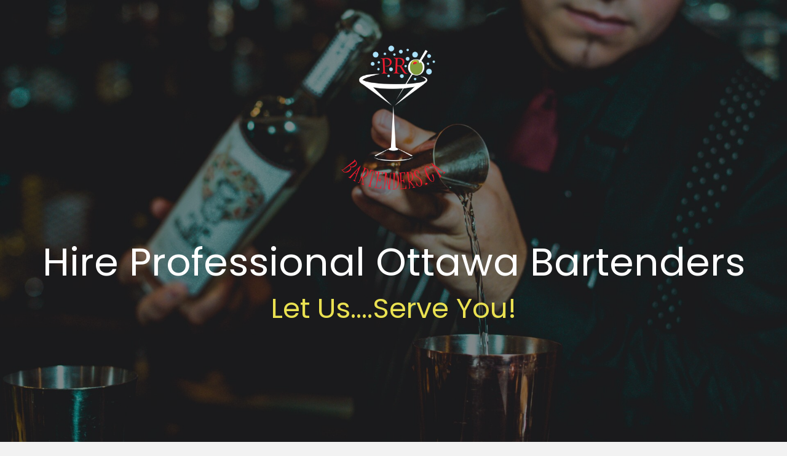

--- FILE ---
content_type: text/html; charset=UTF-8
request_url: https://probartenders.ca/
body_size: 37551
content:
<!DOCTYPE html>
<html lang="en-CA">
<head>
<meta charset="UTF-8" />
<script>
var gform;gform||(document.addEventListener("gform_main_scripts_loaded",function(){gform.scriptsLoaded=!0}),document.addEventListener("gform/theme/scripts_loaded",function(){gform.themeScriptsLoaded=!0}),window.addEventListener("DOMContentLoaded",function(){gform.domLoaded=!0}),gform={domLoaded:!1,scriptsLoaded:!1,themeScriptsLoaded:!1,isFormEditor:()=>"function"==typeof InitializeEditor,callIfLoaded:function(o){return!(!gform.domLoaded||!gform.scriptsLoaded||!gform.themeScriptsLoaded&&!gform.isFormEditor()||(gform.isFormEditor()&&console.warn("The use of gform.initializeOnLoaded() is deprecated in the form editor context and will be removed in Gravity Forms 3.1."),o(),0))},initializeOnLoaded:function(o){gform.callIfLoaded(o)||(document.addEventListener("gform_main_scripts_loaded",()=>{gform.scriptsLoaded=!0,gform.callIfLoaded(o)}),document.addEventListener("gform/theme/scripts_loaded",()=>{gform.themeScriptsLoaded=!0,gform.callIfLoaded(o)}),window.addEventListener("DOMContentLoaded",()=>{gform.domLoaded=!0,gform.callIfLoaded(o)}))},hooks:{action:{},filter:{}},addAction:function(o,r,e,t){gform.addHook("action",o,r,e,t)},addFilter:function(o,r,e,t){gform.addHook("filter",o,r,e,t)},doAction:function(o){gform.doHook("action",o,arguments)},applyFilters:function(o){return gform.doHook("filter",o,arguments)},removeAction:function(o,r){gform.removeHook("action",o,r)},removeFilter:function(o,r,e){gform.removeHook("filter",o,r,e)},addHook:function(o,r,e,t,n){null==gform.hooks[o][r]&&(gform.hooks[o][r]=[]);var d=gform.hooks[o][r];null==n&&(n=r+"_"+d.length),gform.hooks[o][r].push({tag:n,callable:e,priority:t=null==t?10:t})},doHook:function(r,o,e){var t;if(e=Array.prototype.slice.call(e,1),null!=gform.hooks[r][o]&&((o=gform.hooks[r][o]).sort(function(o,r){return o.priority-r.priority}),o.forEach(function(o){"function"!=typeof(t=o.callable)&&(t=window[t]),"action"==r?t.apply(null,e):e[0]=t.apply(null,e)})),"filter"==r)return e[0]},removeHook:function(o,r,t,n){var e;null!=gform.hooks[o][r]&&(e=(e=gform.hooks[o][r]).filter(function(o,r,e){return!!(null!=n&&n!=o.tag||null!=t&&t!=o.priority)}),gform.hooks[o][r]=e)}});
</script>

<meta name='viewport' content='width=device-width, initial-scale=1.0' />
<meta http-equiv='X-UA-Compatible' content='IE=edge' />
<link rel="profile" href="https://gmpg.org/xfn/11" />
<meta name='robots' content='index, follow, max-image-preview:large, max-snippet:-1, max-video-preview:-1' />

	<!-- This site is optimized with the Yoast SEO plugin v26.7 - https://yoast.com/wordpress/plugins/seo/ -->
	<title>Bartender for Hire: Professional Ottawa Bartending Services</title>
	<meta name="description" content="Ottawa PRO BARTENDERS offers event and party planners top-notch bartending services for Ottawa Events. Hire us today!" />
	<link rel="canonical" href="https://probartenders.ca/" />
	<meta property="og:locale" content="en_US" />
	<meta property="og:type" content="website" />
	<meta property="og:title" content="Bartender for Hire: Professional Ottawa Bartending Services" />
	<meta property="og:description" content="Ottawa PRO BARTENDERS offers event and party planners top-notch bartending services for Ottawa Events. Hire us today!" />
	<meta property="og:url" content="https://probartenders.ca/" />
	<meta property="og:site_name" content="Pro Bartenders" />
	<meta property="article:modified_time" content="2025-10-16T20:03:14+00:00" />
	<meta property="og:image" content="https://probartenders.ca/wp-content/uploads/2020/08/dan_pooring_drink.jpg" />
	<meta property="og:image:width" content="1920" />
	<meta property="og:image:height" content="1080" />
	<meta property="og:image:type" content="image/jpeg" />
	<meta name="twitter:card" content="summary_large_image" />
	<script type="application/ld+json" class="yoast-schema-graph">{"@context":"https://schema.org","@graph":[{"@type":"WebPage","@id":"https://probartenders.ca/","url":"https://probartenders.ca/","name":"Bartender for Hire: Professional Ottawa Bartending Services","isPartOf":{"@id":"https://probartenders.ca/#website"},"primaryImageOfPage":{"@id":"https://probartenders.ca/#primaryimage"},"image":{"@id":"https://probartenders.ca/#primaryimage"},"thumbnailUrl":"https://probartenders.ca/wp-content/uploads/2020/08/dan_pooring_drink.jpg","datePublished":"2022-12-05T16:05:45+00:00","dateModified":"2025-10-16T20:03:14+00:00","description":"Ottawa PRO BARTENDERS offers event and party planners top-notch bartending services for Ottawa Events. Hire us today!","breadcrumb":{"@id":"https://probartenders.ca/#breadcrumb"},"inLanguage":"en-CA","potentialAction":[{"@type":"ReadAction","target":["https://probartenders.ca/"]}]},{"@type":"ImageObject","inLanguage":"en-CA","@id":"https://probartenders.ca/#primaryimage","url":"https://probartenders.ca/wp-content/uploads/2020/08/dan_pooring_drink.jpg","contentUrl":"https://probartenders.ca/wp-content/uploads/2020/08/dan_pooring_drink.jpg","width":1920,"height":1080,"caption":"Ottawa bartender pooring drink into martini shaker"},{"@type":"BreadcrumbList","@id":"https://probartenders.ca/#breadcrumb","itemListElement":[{"@type":"ListItem","position":1,"name":"Home"}]},{"@type":"WebSite","@id":"https://probartenders.ca/#website","url":"https://probartenders.ca/","name":"Pro Bartenders","description":"Ottawa bartender for hire","alternateName":"Ottawa Bartenders","potentialAction":[{"@type":"SearchAction","target":{"@type":"EntryPoint","urlTemplate":"https://probartenders.ca/?s={search_term_string}"},"query-input":{"@type":"PropertyValueSpecification","valueRequired":true,"valueName":"search_term_string"}}],"inLanguage":"en-CA"}]}</script>
	<!-- / Yoast SEO plugin. -->


<link rel='dns-prefetch' href='//cdnjs.cloudflare.com' />
<link rel='dns-prefetch' href='//fonts.googleapis.com' />
<link href='https://fonts.gstatic.com' crossorigin rel='preconnect' />
<link rel="alternate" type="application/rss+xml" title="Pro Bartenders &raquo; Feed" href="https://probartenders.ca/feed/" />
<link rel="alternate" type="application/rss+xml" title="Pro Bartenders &raquo; Comments Feed" href="https://probartenders.ca/comments/feed/" />
<link rel="alternate" title="oEmbed (JSON)" type="application/json+oembed" href="https://probartenders.ca/wp-json/oembed/1.0/embed?url=https%3A%2F%2Fprobartenders.ca%2F" />
<link rel="alternate" title="oEmbed (XML)" type="text/xml+oembed" href="https://probartenders.ca/wp-json/oembed/1.0/embed?url=https%3A%2F%2Fprobartenders.ca%2F&#038;format=xml" />
<link rel="preload" href="https://cdnjs.cloudflare.com/ajax/libs/foundicons/3.0.0/foundation-icons.woff" as="font" type="font/woff2" crossorigin="anonymous">
<style id='wp-img-auto-sizes-contain-inline-css'>
img:is([sizes=auto i],[sizes^="auto," i]){contain-intrinsic-size:3000px 1500px}
/*# sourceURL=wp-img-auto-sizes-contain-inline-css */
</style>

<style id='wp-emoji-styles-inline-css'>

	img.wp-smiley, img.emoji {
		display: inline !important;
		border: none !important;
		box-shadow: none !important;
		height: 1em !important;
		width: 1em !important;
		margin: 0 0.07em !important;
		vertical-align: -0.1em !important;
		background: none !important;
		padding: 0 !important;
	}
/*# sourceURL=wp-emoji-styles-inline-css */
</style>
<link rel='stylesheet' id='wp-block-library-css' href='https://probartenders.ca/wp-includes/css/dist/block-library/style.min.css?ver=6.9' media='all' />
<style id='global-styles-inline-css'>
:root{--wp--preset--aspect-ratio--square: 1;--wp--preset--aspect-ratio--4-3: 4/3;--wp--preset--aspect-ratio--3-4: 3/4;--wp--preset--aspect-ratio--3-2: 3/2;--wp--preset--aspect-ratio--2-3: 2/3;--wp--preset--aspect-ratio--16-9: 16/9;--wp--preset--aspect-ratio--9-16: 9/16;--wp--preset--color--black: #000000;--wp--preset--color--cyan-bluish-gray: #abb8c3;--wp--preset--color--white: #ffffff;--wp--preset--color--pale-pink: #f78da7;--wp--preset--color--vivid-red: #cf2e2e;--wp--preset--color--luminous-vivid-orange: #ff6900;--wp--preset--color--luminous-vivid-amber: #fcb900;--wp--preset--color--light-green-cyan: #7bdcb5;--wp--preset--color--vivid-green-cyan: #00d084;--wp--preset--color--pale-cyan-blue: #8ed1fc;--wp--preset--color--vivid-cyan-blue: #0693e3;--wp--preset--color--vivid-purple: #9b51e0;--wp--preset--color--fl-heading-text: #333333;--wp--preset--color--fl-body-bg: #f2f2f2;--wp--preset--color--fl-body-text: #757575;--wp--preset--color--fl-accent: #eae151;--wp--preset--color--fl-accent-hover: #eeee22;--wp--preset--color--fl-topbar-bg: #ffffff;--wp--preset--color--fl-topbar-text: #000000;--wp--preset--color--fl-topbar-link: #428bca;--wp--preset--color--fl-topbar-hover: #428bca;--wp--preset--color--fl-header-bg: #ffffff;--wp--preset--color--fl-header-text: #000000;--wp--preset--color--fl-header-link: #428bca;--wp--preset--color--fl-header-hover: #428bca;--wp--preset--color--fl-nav-bg: #ffffff;--wp--preset--color--fl-nav-link: #428bca;--wp--preset--color--fl-nav-hover: #428bca;--wp--preset--color--fl-content-bg: #ffffff;--wp--preset--color--fl-footer-widgets-bg: #ffffff;--wp--preset--color--fl-footer-widgets-text: #000000;--wp--preset--color--fl-footer-widgets-link: #428bca;--wp--preset--color--fl-footer-widgets-hover: #428bca;--wp--preset--color--fl-footer-bg: #ffffff;--wp--preset--color--fl-footer-text: #000000;--wp--preset--color--fl-footer-link: #428bca;--wp--preset--color--fl-footer-hover: #428bca;--wp--preset--gradient--vivid-cyan-blue-to-vivid-purple: linear-gradient(135deg,rgb(6,147,227) 0%,rgb(155,81,224) 100%);--wp--preset--gradient--light-green-cyan-to-vivid-green-cyan: linear-gradient(135deg,rgb(122,220,180) 0%,rgb(0,208,130) 100%);--wp--preset--gradient--luminous-vivid-amber-to-luminous-vivid-orange: linear-gradient(135deg,rgb(252,185,0) 0%,rgb(255,105,0) 100%);--wp--preset--gradient--luminous-vivid-orange-to-vivid-red: linear-gradient(135deg,rgb(255,105,0) 0%,rgb(207,46,46) 100%);--wp--preset--gradient--very-light-gray-to-cyan-bluish-gray: linear-gradient(135deg,rgb(238,238,238) 0%,rgb(169,184,195) 100%);--wp--preset--gradient--cool-to-warm-spectrum: linear-gradient(135deg,rgb(74,234,220) 0%,rgb(151,120,209) 20%,rgb(207,42,186) 40%,rgb(238,44,130) 60%,rgb(251,105,98) 80%,rgb(254,248,76) 100%);--wp--preset--gradient--blush-light-purple: linear-gradient(135deg,rgb(255,206,236) 0%,rgb(152,150,240) 100%);--wp--preset--gradient--blush-bordeaux: linear-gradient(135deg,rgb(254,205,165) 0%,rgb(254,45,45) 50%,rgb(107,0,62) 100%);--wp--preset--gradient--luminous-dusk: linear-gradient(135deg,rgb(255,203,112) 0%,rgb(199,81,192) 50%,rgb(65,88,208) 100%);--wp--preset--gradient--pale-ocean: linear-gradient(135deg,rgb(255,245,203) 0%,rgb(182,227,212) 50%,rgb(51,167,181) 100%);--wp--preset--gradient--electric-grass: linear-gradient(135deg,rgb(202,248,128) 0%,rgb(113,206,126) 100%);--wp--preset--gradient--midnight: linear-gradient(135deg,rgb(2,3,129) 0%,rgb(40,116,252) 100%);--wp--preset--font-size--small: 13px;--wp--preset--font-size--medium: 20px;--wp--preset--font-size--large: 36px;--wp--preset--font-size--x-large: 42px;--wp--preset--spacing--20: 0.44rem;--wp--preset--spacing--30: 0.67rem;--wp--preset--spacing--40: 1rem;--wp--preset--spacing--50: 1.5rem;--wp--preset--spacing--60: 2.25rem;--wp--preset--spacing--70: 3.38rem;--wp--preset--spacing--80: 5.06rem;--wp--preset--shadow--natural: 6px 6px 9px rgba(0, 0, 0, 0.2);--wp--preset--shadow--deep: 12px 12px 50px rgba(0, 0, 0, 0.4);--wp--preset--shadow--sharp: 6px 6px 0px rgba(0, 0, 0, 0.2);--wp--preset--shadow--outlined: 6px 6px 0px -3px rgb(255, 255, 255), 6px 6px rgb(0, 0, 0);--wp--preset--shadow--crisp: 6px 6px 0px rgb(0, 0, 0);}:where(.is-layout-flex){gap: 0.5em;}:where(.is-layout-grid){gap: 0.5em;}body .is-layout-flex{display: flex;}.is-layout-flex{flex-wrap: wrap;align-items: center;}.is-layout-flex > :is(*, div){margin: 0;}body .is-layout-grid{display: grid;}.is-layout-grid > :is(*, div){margin: 0;}:where(.wp-block-columns.is-layout-flex){gap: 2em;}:where(.wp-block-columns.is-layout-grid){gap: 2em;}:where(.wp-block-post-template.is-layout-flex){gap: 1.25em;}:where(.wp-block-post-template.is-layout-grid){gap: 1.25em;}.has-black-color{color: var(--wp--preset--color--black) !important;}.has-cyan-bluish-gray-color{color: var(--wp--preset--color--cyan-bluish-gray) !important;}.has-white-color{color: var(--wp--preset--color--white) !important;}.has-pale-pink-color{color: var(--wp--preset--color--pale-pink) !important;}.has-vivid-red-color{color: var(--wp--preset--color--vivid-red) !important;}.has-luminous-vivid-orange-color{color: var(--wp--preset--color--luminous-vivid-orange) !important;}.has-luminous-vivid-amber-color{color: var(--wp--preset--color--luminous-vivid-amber) !important;}.has-light-green-cyan-color{color: var(--wp--preset--color--light-green-cyan) !important;}.has-vivid-green-cyan-color{color: var(--wp--preset--color--vivid-green-cyan) !important;}.has-pale-cyan-blue-color{color: var(--wp--preset--color--pale-cyan-blue) !important;}.has-vivid-cyan-blue-color{color: var(--wp--preset--color--vivid-cyan-blue) !important;}.has-vivid-purple-color{color: var(--wp--preset--color--vivid-purple) !important;}.has-black-background-color{background-color: var(--wp--preset--color--black) !important;}.has-cyan-bluish-gray-background-color{background-color: var(--wp--preset--color--cyan-bluish-gray) !important;}.has-white-background-color{background-color: var(--wp--preset--color--white) !important;}.has-pale-pink-background-color{background-color: var(--wp--preset--color--pale-pink) !important;}.has-vivid-red-background-color{background-color: var(--wp--preset--color--vivid-red) !important;}.has-luminous-vivid-orange-background-color{background-color: var(--wp--preset--color--luminous-vivid-orange) !important;}.has-luminous-vivid-amber-background-color{background-color: var(--wp--preset--color--luminous-vivid-amber) !important;}.has-light-green-cyan-background-color{background-color: var(--wp--preset--color--light-green-cyan) !important;}.has-vivid-green-cyan-background-color{background-color: var(--wp--preset--color--vivid-green-cyan) !important;}.has-pale-cyan-blue-background-color{background-color: var(--wp--preset--color--pale-cyan-blue) !important;}.has-vivid-cyan-blue-background-color{background-color: var(--wp--preset--color--vivid-cyan-blue) !important;}.has-vivid-purple-background-color{background-color: var(--wp--preset--color--vivid-purple) !important;}.has-black-border-color{border-color: var(--wp--preset--color--black) !important;}.has-cyan-bluish-gray-border-color{border-color: var(--wp--preset--color--cyan-bluish-gray) !important;}.has-white-border-color{border-color: var(--wp--preset--color--white) !important;}.has-pale-pink-border-color{border-color: var(--wp--preset--color--pale-pink) !important;}.has-vivid-red-border-color{border-color: var(--wp--preset--color--vivid-red) !important;}.has-luminous-vivid-orange-border-color{border-color: var(--wp--preset--color--luminous-vivid-orange) !important;}.has-luminous-vivid-amber-border-color{border-color: var(--wp--preset--color--luminous-vivid-amber) !important;}.has-light-green-cyan-border-color{border-color: var(--wp--preset--color--light-green-cyan) !important;}.has-vivid-green-cyan-border-color{border-color: var(--wp--preset--color--vivid-green-cyan) !important;}.has-pale-cyan-blue-border-color{border-color: var(--wp--preset--color--pale-cyan-blue) !important;}.has-vivid-cyan-blue-border-color{border-color: var(--wp--preset--color--vivid-cyan-blue) !important;}.has-vivid-purple-border-color{border-color: var(--wp--preset--color--vivid-purple) !important;}.has-vivid-cyan-blue-to-vivid-purple-gradient-background{background: var(--wp--preset--gradient--vivid-cyan-blue-to-vivid-purple) !important;}.has-light-green-cyan-to-vivid-green-cyan-gradient-background{background: var(--wp--preset--gradient--light-green-cyan-to-vivid-green-cyan) !important;}.has-luminous-vivid-amber-to-luminous-vivid-orange-gradient-background{background: var(--wp--preset--gradient--luminous-vivid-amber-to-luminous-vivid-orange) !important;}.has-luminous-vivid-orange-to-vivid-red-gradient-background{background: var(--wp--preset--gradient--luminous-vivid-orange-to-vivid-red) !important;}.has-very-light-gray-to-cyan-bluish-gray-gradient-background{background: var(--wp--preset--gradient--very-light-gray-to-cyan-bluish-gray) !important;}.has-cool-to-warm-spectrum-gradient-background{background: var(--wp--preset--gradient--cool-to-warm-spectrum) !important;}.has-blush-light-purple-gradient-background{background: var(--wp--preset--gradient--blush-light-purple) !important;}.has-blush-bordeaux-gradient-background{background: var(--wp--preset--gradient--blush-bordeaux) !important;}.has-luminous-dusk-gradient-background{background: var(--wp--preset--gradient--luminous-dusk) !important;}.has-pale-ocean-gradient-background{background: var(--wp--preset--gradient--pale-ocean) !important;}.has-electric-grass-gradient-background{background: var(--wp--preset--gradient--electric-grass) !important;}.has-midnight-gradient-background{background: var(--wp--preset--gradient--midnight) !important;}.has-small-font-size{font-size: var(--wp--preset--font-size--small) !important;}.has-medium-font-size{font-size: var(--wp--preset--font-size--medium) !important;}.has-large-font-size{font-size: var(--wp--preset--font-size--large) !important;}.has-x-large-font-size{font-size: var(--wp--preset--font-size--x-large) !important;}
/*# sourceURL=global-styles-inline-css */
</style>

<style id='classic-theme-styles-inline-css'>
/*! This file is auto-generated */
.wp-block-button__link{color:#fff;background-color:#32373c;border-radius:9999px;box-shadow:none;text-decoration:none;padding:calc(.667em + 2px) calc(1.333em + 2px);font-size:1.125em}.wp-block-file__button{background:#32373c;color:#fff;text-decoration:none}
/*# sourceURL=/wp-includes/css/classic-themes.min.css */
</style>
<link rel='stylesheet' id='yui3-css' href='https://probartenders.ca/wp-content/plugins/bb-plugin/css/yui3.css?ver=2.10.0.5' media='all' />
<link rel='stylesheet' id='fl-slideshow-css' href='https://probartenders.ca/wp-content/plugins/bb-plugin/css/fl-slideshow.min.css?ver=2.10.0.5' media='all' />
<link rel='stylesheet' id='ultimate-icons-css' href='https://probartenders.ca/wp-content/uploads/bb-plugin/icons/ultimate-icons/style.css?ver=2.10.0.5' media='all' />
<link rel='stylesheet' id='font-awesome-5-css' href='https://probartenders.ca/wp-content/plugins/bb-plugin/fonts/fontawesome/5.15.4/css/all.min.css?ver=2.10.0.5' media='all' />
<link rel='stylesheet' id='jquery-bxslider-css' href='https://probartenders.ca/wp-content/plugins/bb-plugin/css/jquery.bxslider.css?ver=2.10.0.5' media='all' />
<link rel='stylesheet' id='foundation-icons-css' href='https://cdnjs.cloudflare.com/ajax/libs/foundicons/3.0.0/foundation-icons.css?ver=2.10.0.5' media='all' />
<link rel='stylesheet' id='font-awesome-css' href='https://probartenders.ca/wp-content/plugins/bb-plugin/fonts/fontawesome/5.15.4/css/v4-shims.min.css?ver=2.10.0.5' media='all' />
<link rel='stylesheet' id='jquery-magnificpopup-css' href='https://probartenders.ca/wp-content/plugins/bb-plugin/css/jquery.magnificpopup.min.css?ver=2.10.0.5' media='all' />
<link rel='stylesheet' id='fl-builder-layout-2683-css' href='https://probartenders.ca/wp-content/uploads/bb-plugin/cache/2683-layout.css?ver=c8700e1cc8ed906ac26b9c9c0ac22056' media='all' />
<link rel='stylesheet' id='base-css' href='https://probartenders.ca/wp-content/themes/bb-theme/css/base.min.css?ver=1.7.19.1' media='all' />
<link rel='stylesheet' id='fl-automator-skin-css' href='https://probartenders.ca/wp-content/uploads/bb-theme/skin-6932975d97e5a.css?ver=1.7.19.1' media='all' />
<link rel='stylesheet' id='fl-child-theme-css' href='https://probartenders.ca/wp-content/themes/bb-theme-child/style.css?ver=6.9' media='all' />
<link rel='stylesheet' id='pp-animate-css' href='https://probartenders.ca/wp-content/plugins/bbpowerpack/assets/css/animate.min.css?ver=3.5.1' media='all' />
<link rel='stylesheet' id='fl-builder-google-fonts-24185c014d7ffa1eeb4f6e705b96383e-css' href='//fonts.googleapis.com/css?family=Open+Sans%3A300%2C400%2C700%7CPoppins%3A400%7CDancing+Script%3A400&#038;ver=6.9' media='all' />
<script src="https://probartenders.ca/wp-includes/js/jquery/jquery.min.js?ver=3.7.1" id="jquery-core-js"></script>
<script src="https://probartenders.ca/wp-includes/js/jquery/jquery-migrate.min.js?ver=3.4.1" id="jquery-migrate-js"></script>
<link rel="https://api.w.org/" href="https://probartenders.ca/wp-json/" /><link rel="alternate" title="JSON" type="application/json" href="https://probartenders.ca/wp-json/wp/v2/pages/2683" /><link rel="EditURI" type="application/rsd+xml" title="RSD" href="https://probartenders.ca/xmlrpc.php?rsd" />
<meta name="generator" content="WordPress 6.9" />
<link rel='shortlink' href='https://probartenders.ca/' />
		<script>
			var bb_powerpack = {
				ajaxurl: 'https://probartenders.ca/wp-admin/admin-ajax.php',
				search_term: ''
			};
		</script>
				<meta charset="utf-8">
		<meta name="abstract" content="Ottawa bartender for hire">
		<meta name="author" content="Dan Maskell">
		<meta name="classification" content="Mobile Catering">
		<meta name="copyright" content="Copyright Pro Bartenders - Ottawa Bartenders for hire">
		<meta name="designer" content="Interface Web Solutions Inc.">
		<meta name="distribution" content="Global">
		<meta name="language" content="en-CA">
		<meta name="publisher" content="Pro Bartenders">
		<meta name="rating" content="General">
		<meta name="resource-type" content="Document">
		<meta name="revisit-after" content="3">
		<meta name="subject" content="Bartending Services">
		<meta name="template" content="Beaver Builder Child Theme">
		<meta name="robots" content="index,follow">
		<meta name="example" content="custom: 2025-10-16">
<script type="application/ld+json">{"@context":"https:\/\/schema.org","@type":"FAQPage","mainEntity":[{"@type":"Question","name":"What types of gigs to you do?","acceptedAnswer":{"@type":"Answer","text":"<p>Throughout my career, I have enjoyed bartending at a wider variety of events than you can even imagine! With over 35 years of experience, my seasoned skillset and confidence enables me to be a great bartender. You can rely on my professionalism to host your bar.<\/p><p>The following are just a few examples of the types of events I have provided bartending services for: stag and does, weddings, anniversaries, dinner parties, birthdays, Christmas parties, New Year's Eve celebrations, graduations, retirement parties, engagement parties, and awards ceremonies.\u00a0<\/p>"}},{"@type":"Question","name":"How do you charge?","acceptedAnswer":{"@type":"Answer","text":"<p>Each bartending gig is as unique as the guests we host. I base my pricing on the complexity of the bar menu being offered to guests, the number of guests, and how many hours you require services at your event. I can work with a set budget to help you bring your party to life. Please note: 4 hours of required service and 10 guests are the minimum requirements for my services. For more information, please contact me, using the form below.<\/p>"}},{"@type":"Question","name":"What areas of town do you work?","acceptedAnswer":{"@type":"Answer","text":"<p>We serve in and within close proximity of the Ottawa area, including Gatineau, Orleans, Kanata, Barrhaven, Stittsville, and other surrounding areas.\u00a0 I'm also available to travel to Montreal for the right types of events! Please inquire for more information.<\/p>"}},{"@type":"Question","name":"What supplies do I need to prepare?","acceptedAnswer":{"@type":"Answer","text":"<p>Probartenders will provide you with a list of supplies you need for your event. The list is based on the bar menu you choose.\u00a0<\/p>"}},{"@type":"Question","name":"How do I get a quote?","acceptedAnswer":{"@type":"Answer","text":"<p>Obtaining a quote is easy! Just fill out the form below to get in touch with me. There are no fees for a bartending estimate or obligation to hire me.\u00a0<\/p>"}},{"@type":"Question","name":"What payment methods do you accept?","acceptedAnswer":{"@type":"Answer","text":"<p>I accept cash, etransfer, or money order.\u00a0 There is a 25% deposit at the time of booking in order to reserve your date. If you cancel within 14 days prior to the event your deposit will not be returned to you. Any cancellations prior to the two-week mark, deposits will be refunded. All balances are due 14 days prior to the event.<\/p>"}},{"@type":"Question","name":"How can my guests pay for drinks if cash bar?","acceptedAnswer":{"@type":"Answer","text":"<p>Probartender's has a Square account and your guest can pay by credit or debit card.<\/p>"}},{"@type":"Question","name":"What types of drinks do you make?","acceptedAnswer":{"@type":"Answer","text":"<p>I make all sorts of drinks! Anything from margaritas, sangrias, daiquiris, pina coladas, shooters, shaken and stirred drinks, bellinis, caesar cocktails, mojitos, and more. And if alcohol isn't your thing, I can make an amazing Shirley Temple\/Buck Rogers.<\/p><p>Have a favourite? Email me to find out if I can make it. Are your guests adventurous? I can work with you to create a themed party drink just for you! We can even name it after the guest of honour.<\/p>"}},{"@type":"Question","name":"Do you do set up and clean up?","acceptedAnswer":{"@type":"Answer","text":"<p>Yes of course! I understand you may be busy with getting yourself ready, the event ready or greeting your guests. You can be assured that I will arrive a minimum of two hours before the party starts to get the bar set up. We can provide clean up and close up services as well.<\/p>\n"}},{"@type":"Question","name":"Why is it called a BAR?","acceptedAnswer":{"@type":"Answer","text":"<p>I sometimes get asked this by guests after a few rounds. I like to tell guests that BAR is actually an acronym, and stands for Beer Alcohol Room! Your mind is blown right?!\u00a0<\/p>"}}]}</script><style>.recentcomments a{display:inline !important;padding:0 !important;margin:0 !important;}</style><link rel="icon" href="https://probartenders.ca/wp-content/uploads/2024/05/cropped-favicon-32x32.jpg" sizes="32x32" />
<link rel="icon" href="https://probartenders.ca/wp-content/uploads/2024/05/cropped-favicon-192x192.jpg" sizes="192x192" />
<link rel="apple-touch-icon" href="https://probartenders.ca/wp-content/uploads/2024/05/cropped-favicon-180x180.jpg" />
<meta name="msapplication-TileImage" content="https://probartenders.ca/wp-content/uploads/2024/05/cropped-favicon-270x270.jpg" />
		<style id="wp-custom-css">
			.fl-slideshow-light .fl-slideshow-nav a{width:10%}		</style>
		<meta name="google-site-verification" content="Kfns4tY8rl-VYP6ldqQ9ysikw2W46n1Mf5SS4dq-RBI" />

<!-- Google tag (gtag.js) -->
<script async src="https://www.googletagmanager.com/gtag/js?id=G-EWSNZ2WRBQ"></script>
<script>
  window.dataLayer = window.dataLayer || [];
  function gtag(){dataLayer.push(arguments);}
  gtag('js', new Date());

  gtag('config', 'G-EWSNZ2WRBQ');
</script>
<link rel='stylesheet' id='gform_basic-css' href='https://probartenders.ca/wp-content/plugins/gravityforms/assets/css/dist/basic.min.css?ver=2.9.25' media='all' />
<link rel='stylesheet' id='gform_theme_components-css' href='https://probartenders.ca/wp-content/plugins/gravityforms/assets/css/dist/theme-components.min.css?ver=2.9.25' media='all' />
<link rel='stylesheet' id='gform_theme-css' href='https://probartenders.ca/wp-content/plugins/gravityforms/assets/css/dist/theme.min.css?ver=2.9.25' media='all' />
</head>
<body class="home wp-singular page-template-default page page-id-2683 wp-theme-bb-theme wp-child-theme-bb-theme-child fl-builder fl-builder-2-10-0-5 fl-themer-1-5-2-1-20251125200437 fl-theme-1-7-19-1 fl-no-js fl-framework-base fl-preset-default fl-full-width" itemscope="itemscope" itemtype="https://schema.org/WebPage">
<a aria-label="Skip to content" class="fl-screen-reader-text" href="#fl-main-content">Skip to content</a><div class="fl-page">
		<div id="fl-main-content" class="fl-page-content" itemprop="mainContentOfPage" role="main">

		
<div class="fl-content-full container">
	<div class="row">
		<div class="fl-content col-md-12">
			<article class="fl-post post-2683 page type-page status-publish has-post-thumbnail hentry" id="fl-post-2683" itemscope="itemscope" itemtype="https://schema.org/CreativeWork">

			<div class="fl-post-content clearfix" itemprop="text">
		<div class="fl-builder-content fl-builder-content-2683 fl-builder-content-primary fl-builder-global-templates-locked" data-post-id="2683"><div class="fl-row fl-row-full-width fl-row-bg-photo fl-node-3nl8dmzth26b fl-row-full-height fl-row-align-center fl-row-bg-overlay" data-node="3nl8dmzth26b">
	<div class="fl-row-content-wrap">
		<div class="uabb-row-separator uabb-top-row-separator" >
</div>
						<div class="fl-row-content fl-row-full-width fl-node-content">
		
<div class="fl-col-group fl-node-o95zqh0etw3v" data-node="o95zqh0etw3v">
			<div class="fl-col fl-node-z70nupva2s6t fl-col-bg-color" data-node="z70nupva2s6t">
	<div class="fl-col-content fl-node-content"><div class="fl-module fl-module-pp-image fl-node-onkfrhdc10lz" data-node="onkfrhdc10lz">
	<div class="fl-module-content fl-node-content">
		<div class="pp-photo-container">
	<div class="pp-photo pp-photo-align-center pp-photo-align-responsive-default" itemscope itemtype="http://schema.org/ImageObject">
		<div class="pp-photo-content">
			<div class="pp-photo-content-inner">
									<img fetchpriority="high" decoding="async" class="pp-photo-img wp-image-2664 size-full" src="https://probartenders.ca/wp-content/uploads/2022/07/ProBartenders-VariationB1-ReverseFullColour.png" alt="ProBartenders-VariationB1-ReverseFullColour" itemprop="image" height="792" width="612" srcset="https://probartenders.ca/wp-content/uploads/2022/07/ProBartenders-VariationB1-ReverseFullColour.png 612w, https://probartenders.ca/wp-content/uploads/2022/07/ProBartenders-VariationB1-ReverseFullColour-232x300.png 232w" sizes="(max-width: 612px) 100vw, 612px" title="ProBartenders-VariationB1-ReverseFullColour"  />
					<div class="pp-overlay-bg"></div>
												</div>
					</div>
	</div>
</div>
	</div>
</div>
</div>
</div>
	</div>

<div class="fl-col-group fl-node-y5og41rvxwq9" data-node="y5og41rvxwq9">
			<div class="fl-col fl-node-wef59sk6r7tc fl-col-bg-color" data-node="wef59sk6r7tc">
	<div class="fl-col-content fl-node-content"><div class="fl-module fl-module-heading fl-node-p750hsxj2egz fl-animation fl-zoom-in" data-node="p750hsxj2egz" data-animation-delay="0" data-animation-duration="1">
	<div class="fl-module-content fl-node-content">
		<h2 class="fl-heading">
		<span class="fl-heading-text">Hire Professional Ottawa Bartenders</span>
	</h2>
	</div>
</div>
<style>.fl-node-p750hsxj2egz.fl-animation:not(.fl-animated){opacity:0}</style></div>
</div>
	</div>

<div class="fl-col-group fl-node-b2o65npjci3f" data-node="b2o65npjci3f">
			<div class="fl-col fl-node-u3dpb1zelowt fl-col-bg-color" data-node="u3dpb1zelowt">
	<div class="fl-col-content fl-node-content"><div class="fl-module fl-module-heading fl-node-yz86oecriu0x fl-animation fl-slide-in-left" data-node="yz86oecriu0x" data-animation-delay=".5" data-animation-duration="1">
	<div class="fl-module-content fl-node-content">
		<h2 class="fl-heading">
		<span class="fl-heading-text">Let Us....Serve You!</span>
	</h2>
	</div>
</div>
<style>.fl-node-yz86oecriu0x.fl-animation:not(.fl-animated){opacity:0}</style></div>
</div>
	</div>
		</div>
	</div>
</div>
<div class="fl-row fl-row-full-width fl-row-bg-color fl-node-v46xy18wreko fl-row-default-height fl-row-align-center fl-visible-desktop fl-visible-large" data-node="v46xy18wreko">
	<div class="fl-row-content-wrap">
		<div class="uabb-row-separator uabb-top-row-separator" >
</div>
						<div class="fl-row-content fl-row-full-width fl-node-content">
		
<div class="fl-col-group fl-node-wsm1nkza7o26" data-node="wsm1nkza7o26">
			<div class="fl-col fl-node-at42n9x1jvle fl-col-bg-color" data-node="at42n9x1jvle">
	<div class="fl-col-content fl-node-content"><div class="fl-module fl-module-heading fl-node-2o1zkn6xb0cq" data-node="2o1zkn6xb0cq">
	<div class="fl-module-content fl-node-content">
		<h2 class="fl-heading">
		<span class="fl-heading-text">About Dan Maskell + Pro Bartenders</span>
	</h2>
	</div>
</div>
</div>
</div>
	</div>

<div class="fl-col-group fl-node-flhwiqtrbua6" data-node="flhwiqtrbua6">
			<div class="fl-col fl-node-aym5txqgeo2c fl-col-bg-color fl-col-small fl-visible-desktop fl-visible-large" data-node="aym5txqgeo2c">
	<div class="fl-col-content fl-node-content"></div>
</div>
			<div class="fl-col fl-node-qae4ko1l39h8 fl-col-bg-color fl-col-small" data-node="qae4ko1l39h8">
	<div class="fl-col-content fl-node-content"><div class="fl-module fl-module-rich-text fl-node-g1o62c0mav9f" data-node="g1o62c0mav9f">
	<div class="fl-module-content fl-node-content">
		<div class="fl-rich-text">
	<p>Dan Maskell is the head bartender at Pro Bartenders. He is a Smart Serve certified professional bartender that has over 35 years of experience in hospitality, and in serving and managing events. Throughout his career, Dan has had the opportunity to work at various resorts such as the Chateau Lake Louise, Banff Springs Hotel, and Muskoka Sands.</p>
<p>Pro Bartenders has numerous staff members with a diverse range of skills to work local events. Depending on the size, needs, and requirements of your event, Dan will deploy the most qualified members of our team to your event. Together, the team can make over a hundred different types of shooters and countless cocktail varieties such as margaritas, daiquiris, sangrias, and martinis, as well as some great non-alcoholic punches. We look forward to hearing from you and would love the opportunity to serve at your next event. Feel free to get in touch with us via our contact form at the bottom of this page.</p>
</div>
	</div>
</div>
<div class="fl-module fl-module-heading fl-node-lj5fgeqcnyua" data-node="lj5fgeqcnyua">
	<div class="fl-module-content fl-node-content">
		<h2 class="fl-heading">
		<span class="fl-heading-text">Dan</span>
	</h2>
	</div>
</div>
<div class="fl-module fl-module-rich-text fl-node-ehofma0c3yrn" data-node="ehofma0c3yrn">
	<div class="fl-module-content fl-node-content">
		<div class="fl-rich-text">
	<h5><span style="font-size: 16px;">DAN MASKELL</span><br />
<span style="font-size: 16px;">Pro Bartender + Mixologist<br />
Ottawa, ON</span></h5>
</div>
	</div>
</div>
</div>
</div>
			<div class="fl-col fl-node-oga83y92z5su fl-col-bg-color fl-col-small fl-visible-desktop fl-visible-large" data-node="oga83y92z5su">
	<div class="fl-col-content fl-node-content"><div class="fl-module fl-module-slideshow fl-node-5gp04ks8tnrj" data-node="5gp04ks8tnrj" role="region" aria-label="Slideshow">
	<div class="fl-module-content fl-node-content">
		<div class="fl-slideshow-container"></div>
	</div>
</div>
</div>
</div>
	</div>
		</div>
	</div>
</div>
<div class="fl-row fl-row-full-width fl-row-bg-color fl-node-y9qp71bs6mt8 fl-row-default-height fl-row-align-center fl-visible-medium fl-visible-mobile" data-node="y9qp71bs6mt8">
	<div class="fl-row-content-wrap">
		<div class="uabb-row-separator uabb-top-row-separator" >
</div>
						<div class="fl-row-content fl-row-full-width fl-node-content">
		
<div class="fl-col-group fl-node-8iha924owpgu" data-node="8iha924owpgu">
			<div class="fl-col fl-node-phinzjc16rms fl-col-bg-color" data-node="phinzjc16rms">
	<div class="fl-col-content fl-node-content"><div class="fl-module fl-module-heading fl-node-ul8tia43qe1z" data-node="ul8tia43qe1z">
	<div class="fl-module-content fl-node-content">
		<h1 class="fl-heading">
		<span class="fl-heading-text">About Dan Maskell + Pro Bartenders</span>
	</h1>
	</div>
</div>
<div class="fl-module fl-module-slideshow fl-node-hc5lka17r2qf" data-node="hc5lka17r2qf" role="region" aria-label="Slideshow">
	<div class="fl-module-content fl-node-content">
		<div class="fl-slideshow-container"></div>
	</div>
</div>
<div class="fl-module fl-module-rich-text fl-node-zcfr2103qnwj" data-node="zcfr2103qnwj">
	<div class="fl-module-content fl-node-content">
		<div class="fl-rich-text">
	<p>Dan Maskell is the head bartender at Pro Bartenders. He is a Smart Serve certified professional bartender that has over 35 years of experience in hospitality, and in serving and managing events. Throughout his career, Dan has had the opportunity to work at various resorts such as the Chateau Lake Louise, Banff Springs Hotel, and Muskoka Sands.</p>
<p>Pro Bartenders has numerous staff members with a diverse range of skills to work local events. Depending on the size, needs, and requirements of your event, Dan will deploy the most qualified members of our team to your event. Together, the team can make over a hundred different types of shooters and countless cocktail varieties such as margaritas, daiquiris, sangrias, and martinis, as well as some great non-alcoholic punches. We look forward to hearing from you and would love the opportunity to serve at your next event. Feel free to get in touch with us via our contact form at the bottom of this page.</p>
</div>
	</div>
</div>
<div class="fl-module fl-module-heading fl-node-6h95eklysum2" data-node="6h95eklysum2">
	<div class="fl-module-content fl-node-content">
		<h2 class="fl-heading">
		<span class="fl-heading-text">Dan</span>
	</h2>
	</div>
</div>
<div class="fl-module fl-module-rich-text fl-node-axjpryq3hbs9" data-node="axjpryq3hbs9">
	<div class="fl-module-content fl-node-content">
		<div class="fl-rich-text">
	<h5><span style="font-size: 16px;">DAN MASKELL</span><br />
<span style="font-size: 16px;">Pro Bartender + Mixologist<br />
Ottawa, ON</span></h5>
</div>
	</div>
</div>
</div>
</div>
	</div>
		</div>
	</div>
</div>
<div class="fl-row fl-row-full-width fl-row-bg-color fl-node-4jh903tkod6a fl-row-default-height fl-row-align-center" data-node="4jh903tkod6a">
	<div class="fl-row-content-wrap">
		<div class="uabb-row-separator uabb-top-row-separator" >
</div>
						<div class="fl-row-content fl-row-fixed-width fl-node-content">
		
<div class="fl-col-group fl-node-93lx7gc42mwq" data-node="93lx7gc42mwq">
			<div class="fl-col fl-node-ufcr4kjnbxyp fl-col-bg-color fl-col-has-cols" data-node="ufcr4kjnbxyp">
	<div class="fl-col-content fl-node-content"><div class="fl-module fl-module-heading fl-node-zsiv3c51fl4a fl-animation fl-zoom-in" data-node="zsiv3c51fl4a" data-animation-delay="0" data-animation-duration="1">
	<div class="fl-module-content fl-node-content">
		<h2 class="fl-heading">
		<span class="fl-heading-text">Professional Bartending for Professional People!</span>
	</h2>
	</div>
</div>
<style>.fl-node-zsiv3c51fl4a.fl-animation:not(.fl-animated){opacity:0}</style><div class="fl-module fl-module-rich-text fl-node-vpya8suxwq4b" data-node="vpya8suxwq4b">
	<div class="fl-module-content fl-node-content">
		<div class="fl-rich-text">
	<p>As your professional bartender, I will ensure you and your guests enjoy top-shelf and professional service. Your party can be as small as just a few guests in your home, or as large as a huge wedding or event.  With over 36 years of experience, I will meet or exceed your expectations.</p>
</div>
	</div>
</div>

<div class="fl-col-group fl-node-5cnlfom4zxeq fl-col-group-nested" data-node="5cnlfom4zxeq">
			<div class="fl-col fl-node-28y7qcsunt40 fl-col-bg-color fl-col-small" data-node="28y7qcsunt40">
	<div class="fl-col-content fl-node-content"><div class="fl-module fl-module-pp-image fl-node-y04tjevaksrg" data-node="y04tjevaksrg">
	<div class="fl-module-content fl-node-content">
		<div class="pp-photo-container">
	<div class="pp-photo pp-photo-align-center pp-photo-align-responsive-default" itemscope itemtype="http://schema.org/ImageObject">
		<div class="pp-photo-content">
			<div class="pp-photo-content-inner">
									<img loading="lazy" decoding="async" class="pp-photo-img wp-image-2777 size-full" src="https://probartenders.ca/wp-content/uploads/2024/06/ottawa_bartending.jpg" alt="ottawa_bartending" itemprop="image" height="1349" width="933" srcset="https://probartenders.ca/wp-content/uploads/2024/06/ottawa_bartending.jpg 933w, https://probartenders.ca/wp-content/uploads/2024/06/ottawa_bartending-207x300.jpg 207w, https://probartenders.ca/wp-content/uploads/2024/06/ottawa_bartending-708x1024.jpg 708w, https://probartenders.ca/wp-content/uploads/2024/06/ottawa_bartending-768x1110.jpg 768w" sizes="auto, (max-width: 933px) 100vw, 933px" title="ottawa_bartending"  />
					<div class="pp-overlay-bg"></div>
												</div>
					</div>
	</div>
</div>
	</div>
</div>
<div class="fl-module fl-module-rich-text fl-node-3co2se069g5p" data-node="3co2se069g5p">
	<div class="fl-module-content fl-node-content">
		<div class="fl-rich-text">
	<p><strong>Our services include but are not limited to:</strong></p>
<ul>
<li>Backyard BBQ + Pool Parties</li>
<li>Stag and Does</li>
<li>Stagettes/bridal showers</li>
<li>Weddings</li>
<li>Anniversaries</li>
<li>Dinner Parties</li>
<li>Birthdays</li>
<li>Christmas Parties</li>
<li>New Year's Eve</li>
<li>Graduations</li>
<li>Retirement Parties</li>
<li>Engagement Parties</li>
<li>Achievement Parties</li>
<li>Mocktails</li>
</ul>
</div>
	</div>
</div>
</div>
</div>
			<div class="fl-col fl-node-o54zdy3wc6mk fl-col-bg-color fl-col-small" data-node="o54zdy3wc6mk">
	<div class="fl-col-content fl-node-content"><div class="fl-module fl-module-heading fl-node-kro3wxu84dab fl-animation fl-fade-in" data-node="kro3wxu84dab" data-animation-delay="0" data-animation-duration="1">
	<div class="fl-module-content fl-node-content">
		<h4 class="fl-heading">
		<span class="fl-heading-text">Menu's from Past Events</span>
	</h4>
	</div>
</div>
<style>.fl-node-kro3wxu84dab.fl-animation:not(.fl-animated){opacity:0}</style><div  class="fl-module fl-module-rich-text fl-rich-text fl-node-13g4ojyxkmha" data-node="13g4ojyxkmha">
	<p>Click image to enlarge</p>
</div>
<div role="figure" class="fl-module fl-module-photo fl-photo fl-photo-align-center fl-node-u5qvanz1hxf6" data-node="u5qvanz1hxf6" itemscope itemtype="https://schema.org/ImageObject">
	<div class="fl-photo-content fl-photo-img-jpg">
				<a href="https://probartenders.ca/wp-content/uploads/2025/07/kids_mocktail.jpg"  target="_self" itemprop="url">
				<img decoding="async" class="fl-photo-img wp-image-2806 size-full" src="https://probartenders.ca/wp-content/uploads/2025/07/kids_mocktail.jpg" alt="kids_mocktail" height="1350" width="1170" title="kids_mocktail" loading="lazy" itemprop="image" srcset="https://probartenders.ca/wp-content/uploads/2025/07/kids_mocktail.jpg 1170w, https://probartenders.ca/wp-content/uploads/2025/07/kids_mocktail-260x300.jpg 260w, https://probartenders.ca/wp-content/uploads/2025/07/kids_mocktail-887x1024.jpg 887w, https://probartenders.ca/wp-content/uploads/2025/07/kids_mocktail-768x886.jpg 768w" sizes="auto, (max-width: 1170px) 100vw, 1170px" />
				</a>
					</div>
	</div>
<div role="figure" class="fl-module fl-module-photo fl-photo fl-photo-align-center fl-node-cin7ygo0u5d6" data-node="cin7ygo0u5d6" itemscope itemtype="https://schema.org/ImageObject">
	<div class="fl-photo-content fl-photo-img-jpg">
				<a href="https://probartenders.ca/wp-content/uploads/2025/07/menu3.jpg"  target="_self" itemprop="url">
				<img decoding="async" class="fl-photo-img wp-image-2805 size-full" src="https://probartenders.ca/wp-content/uploads/2025/07/menu3.jpg" alt="menu3" height="1350" width="1170" title="menu3" loading="lazy" itemprop="image" srcset="https://probartenders.ca/wp-content/uploads/2025/07/menu3.jpg 1170w, https://probartenders.ca/wp-content/uploads/2025/07/menu3-260x300.jpg 260w, https://probartenders.ca/wp-content/uploads/2025/07/menu3-887x1024.jpg 887w, https://probartenders.ca/wp-content/uploads/2025/07/menu3-768x886.jpg 768w" sizes="auto, (max-width: 1170px) 100vw, 1170px" />
				</a>
					</div>
	</div>
<div role="figure" class="fl-module fl-module-photo fl-photo fl-photo-align-center fl-node-twzpxcjbfl85" data-node="twzpxcjbfl85" itemscope itemtype="https://schema.org/ImageObject">
	<div class="fl-photo-content fl-photo-img-jpg">
				<a href="https://probartenders.ca/wp-content/uploads/2025/07/menu2.jpg"  target="_self" itemprop="url">
				<img decoding="async" class="fl-photo-img wp-image-2804 size-full" src="https://probartenders.ca/wp-content/uploads/2025/07/menu2.jpg" alt="menu2" height="1350" width="1170" title="menu2" loading="lazy" itemprop="image" srcset="https://probartenders.ca/wp-content/uploads/2025/07/menu2.jpg 1170w, https://probartenders.ca/wp-content/uploads/2025/07/menu2-260x300.jpg 260w, https://probartenders.ca/wp-content/uploads/2025/07/menu2-887x1024.jpg 887w, https://probartenders.ca/wp-content/uploads/2025/07/menu2-768x886.jpg 768w" sizes="auto, (max-width: 1170px) 100vw, 1170px" />
				</a>
					</div>
	</div>
</div>
</div>
	</div>
</div>
</div>
	</div>
		</div>
	</div>
</div>
<div class="fl-row fl-row-full-width fl-row-bg-color fl-node-x4ubgz0fo8j7 fl-row-default-height fl-row-align-center" data-node="x4ubgz0fo8j7">
	<div class="fl-row-content-wrap">
		<div class="uabb-row-separator uabb-top-row-separator" >
</div>
						<div class="fl-row-content fl-row-full-width fl-node-content">
		
<div class="fl-col-group fl-node-h30dcyagwr5u" data-node="h30dcyagwr5u">
			<div class="fl-col fl-node-oskvp976xzc1 fl-col-bg-color" data-node="oskvp976xzc1">
	<div class="fl-col-content fl-node-content"><div class="fl-module fl-module-photo fl-node-msl42z1idknc fl-visible-desktop fl-visible-large fl-visible-medium" data-node="msl42z1idknc">
	<div class="fl-module-content fl-node-content">
		<div role="figure" class="fl-photo fl-photo-align-center" itemscope itemtype="https://schema.org/ImageObject">
	<div class="fl-photo-content fl-photo-img-png">
				<img loading="lazy" decoding="async" class="fl-photo-img wp-image-2588 size-full" src="https://probartenders.ca/wp-content/uploads/2020/08/drink2.png" alt="a mixed drink" height="167" width="150" title="drink2"  itemprop="image" />
					</div>
	</div>
	</div>
</div>
</div>
</div>
	</div>

<div class="fl-col-group fl-node-wsndki980xlr" data-node="wsndki980xlr">
			<div class="fl-col fl-node-exgctij1rw5l fl-col-bg-color" data-node="exgctij1rw5l">
	<div class="fl-col-content fl-node-content"><div class="fl-module fl-module-rich-text fl-node-xop751scjwym fl-animation fl-zoom-in" data-node="xop751scjwym" data-animation-delay="0" data-animation-duration="1">
	<div class="fl-module-content fl-node-content">
		<div class="fl-rich-text">
	<h2 style="text-align: center;">Pro Bartender FAQ</h2>
</div>
	</div>
</div>
<style>.fl-node-xop751scjwym.fl-animation:not(.fl-animated){opacity:0}</style></div>
</div>
	</div>

<div class="fl-col-group fl-node-yfvwdmb4cans" data-node="yfvwdmb4cans">
			<div class="fl-col fl-node-0nko15d63crp fl-col-bg-color fl-col-small" data-node="0nko15d63crp">
	<div class="fl-col-content fl-node-content"><div class="fl-module fl-module-pp-faq fl-node-fsr0pc87qomu" data-node="fsr0pc87qomu">
	<div class="fl-module-content fl-node-content">
		
<div class="pp-faq pp-faq-collapse">
			<div id="pp-faq-fsr0pc87qomu-1" class="pp-faq-item">
			<div class="pp-faq-button">
				
				<span class="pp-faq-button-label">
					What types of gigs to you do?				</span>

									<span class="pp-faq-button-icon pp-faq-open fa fa-plus pp-faq-icon-right"></span>
					<span class="pp-faq-button-icon pp-faq-close fa fa-minus pp-faq-icon-right"></span>
				
			</div>
			<div class="pp-faq-content fl-clearfix">
				<div class="pp-faq-content-text">
					<p>Throughout my career, I have enjoyed bartending at a wider variety of events than you can even imagine! With over 35 years of experience, my seasoned skillset and confidence enables me to be a great bartender. You can rely on my professionalism to host your bar.</p>
<p>The following are just a few examples of the types of events I have provided bartending services for: stag and does, weddings, anniversaries, dinner parties, birthdays, Christmas parties, New Year's Eve celebrations, graduations, retirement parties, engagement parties, and awards ceremonies. </p>
				</div>
			</div>
		</div>
			<div id="pp-faq-fsr0pc87qomu-2" class="pp-faq-item">
			<div class="pp-faq-button">
				
				<span class="pp-faq-button-label">
					How do you charge?				</span>

									<span class="pp-faq-button-icon pp-faq-open fa fa-plus pp-faq-icon-right"></span>
					<span class="pp-faq-button-icon pp-faq-close fa fa-minus pp-faq-icon-right"></span>
				
			</div>
			<div class="pp-faq-content fl-clearfix">
				<div class="pp-faq-content-text">
					<p>Each bartending gig is as unique as the guests we host. I base my pricing on the complexity of the bar menu being offered to guests, the number of guests, and how many hours you require services at your event. I can work with a set budget to help you bring your party to life. Please note: 4 hours of required service and 10 guests are the minimum requirements for my services. For more information, please contact me, using the form below.</p>
				</div>
			</div>
		</div>
			<div id="pp-faq-fsr0pc87qomu-3" class="pp-faq-item">
			<div class="pp-faq-button">
				
				<span class="pp-faq-button-label">
					What areas of town do you work?				</span>

									<span class="pp-faq-button-icon pp-faq-open fa fa-plus pp-faq-icon-right"></span>
					<span class="pp-faq-button-icon pp-faq-close fa fa-minus pp-faq-icon-right"></span>
				
			</div>
			<div class="pp-faq-content fl-clearfix">
				<div class="pp-faq-content-text">
					<p>We serve in and within close proximity of the Ottawa area, including Gatineau, Orleans, Kanata, Barrhaven, Stittsville, and other surrounding areas.  I'm also available to travel to Montreal for the right types of events! Please inquire for more information.</p>
				</div>
			</div>
		</div>
			<div id="pp-faq-fsr0pc87qomu-4" class="pp-faq-item">
			<div class="pp-faq-button">
				
				<span class="pp-faq-button-label">
					What supplies do I need to prepare?				</span>

									<span class="pp-faq-button-icon pp-faq-open fa fa-plus pp-faq-icon-right"></span>
					<span class="pp-faq-button-icon pp-faq-close fa fa-minus pp-faq-icon-right"></span>
				
			</div>
			<div class="pp-faq-content fl-clearfix">
				<div class="pp-faq-content-text">
					<p>Probartenders will provide you with a list of supplies you need for your event. The list is based on the bar menu you choose. </p>
				</div>
			</div>
		</div>
			<div id="pp-faq-fsr0pc87qomu-5" class="pp-faq-item">
			<div class="pp-faq-button">
				
				<span class="pp-faq-button-label">
					How do I get a quote?				</span>

									<span class="pp-faq-button-icon pp-faq-open fa fa-plus pp-faq-icon-right"></span>
					<span class="pp-faq-button-icon pp-faq-close fa fa-minus pp-faq-icon-right"></span>
				
			</div>
			<div class="pp-faq-content fl-clearfix">
				<div class="pp-faq-content-text">
					<p>Obtaining a quote is easy! Just fill out the form below to get in touch with me. There are no fees for a bartending estimate or obligation to hire me. </p>
				</div>
			</div>
		</div>
			<div id="pp-faq-fsr0pc87qomu-6" class="pp-faq-item">
			<div class="pp-faq-button">
				
				<span class="pp-faq-button-label">
					What payment methods do you accept?				</span>

									<span class="pp-faq-button-icon pp-faq-open fa fa-plus pp-faq-icon-right"></span>
					<span class="pp-faq-button-icon pp-faq-close fa fa-minus pp-faq-icon-right"></span>
				
			</div>
			<div class="pp-faq-content fl-clearfix">
				<div class="pp-faq-content-text">
					<p>I accept cash, etransfer, or money order.  There is a 25% deposit at the time of booking in order to reserve your date. If you cancel within 14 days prior to the event your deposit will not be returned to you. Any cancellations prior to the two-week mark, deposits will be refunded. All balances are due 14 days prior to the event.</p>
				</div>
			</div>
		</div>
			<div id="pp-faq-fsr0pc87qomu-7" class="pp-faq-item">
			<div class="pp-faq-button">
				
				<span class="pp-faq-button-label">
					How can my guests pay for drinks if cash bar?				</span>

									<span class="pp-faq-button-icon pp-faq-open fa fa-plus pp-faq-icon-right"></span>
					<span class="pp-faq-button-icon pp-faq-close fa fa-minus pp-faq-icon-right"></span>
				
			</div>
			<div class="pp-faq-content fl-clearfix">
				<div class="pp-faq-content-text">
					<p>Probartender's has a Square account and your guest can pay by credit or debit card.</p>
				</div>
			</div>
		</div>
			<div id="pp-faq-fsr0pc87qomu-8" class="pp-faq-item">
			<div class="pp-faq-button">
				
				<span class="pp-faq-button-label">
					What types of drinks do you make?				</span>

									<span class="pp-faq-button-icon pp-faq-open fa fa-plus pp-faq-icon-right"></span>
					<span class="pp-faq-button-icon pp-faq-close fa fa-minus pp-faq-icon-right"></span>
				
			</div>
			<div class="pp-faq-content fl-clearfix">
				<div class="pp-faq-content-text">
					<p>I make all sorts of drinks! Anything from margaritas, sangrias, daiquiris, pina coladas, shooters, shaken and stirred drinks, bellinis, caesar cocktails, mojitos, and more. And if alcohol isn't your thing, I can make an amazing Shirley Temple/Buck Rogers.</p>
<p>Have a favourite? Email me to find out if I can make it. Are your guests adventurous? I can work with you to create a themed party drink just for you! We can even name it after the guest of honour.</p>
				</div>
			</div>
		</div>
			<div id="pp-faq-fsr0pc87qomu-9" class="pp-faq-item">
			<div class="pp-faq-button">
				
				<span class="pp-faq-button-label">
					Do you do set up and clean up?				</span>

									<span class="pp-faq-button-icon pp-faq-open fa fa-plus pp-faq-icon-right"></span>
					<span class="pp-faq-button-icon pp-faq-close fa fa-minus pp-faq-icon-right"></span>
				
			</div>
			<div class="pp-faq-content fl-clearfix">
				<div class="pp-faq-content-text">
					<p>Yes of course! I understand you may be busy with getting yourself ready, the event ready or greeting your guests. You can be assured that I will arrive a minimum of two hours before the party starts to get the bar set up. We can provide clean up and close up services as well.</p>
				</div>
			</div>
		</div>
			<div id="pp-faq-fsr0pc87qomu-10" class="pp-faq-item">
			<div class="pp-faq-button">
				
				<span class="pp-faq-button-label">
					Why is it called a BAR?				</span>

									<span class="pp-faq-button-icon pp-faq-open fa fa-plus pp-faq-icon-right"></span>
					<span class="pp-faq-button-icon pp-faq-close fa fa-minus pp-faq-icon-right"></span>
				
			</div>
			<div class="pp-faq-content fl-clearfix">
				<div class="pp-faq-content-text">
					<p>I sometimes get asked this by guests after a few rounds. I like to tell guests that BAR is actually an acronym, and stands for Beer Alcohol Room! Your mind is blown right?! </p>
				</div>
			</div>
		</div>
	</div>
	</div>
</div>
</div>
</div>
			<div class="fl-col fl-node-1zm4of3uhctd fl-col-bg-color fl-col-small" data-node="1zm4of3uhctd">
	<div class="fl-col-content fl-node-content"><div class="fl-module fl-module-pp-image fl-node-fzm5euy87d60 fl-visible-desktop fl-visible-large fl-visible-medium" data-node="fzm5euy87d60">
	<div class="fl-module-content fl-node-content">
		<div class="pp-photo-container">
	<div class="pp-photo pp-photo-align-center pp-photo-align-responsive-default" itemscope itemtype="http://schema.org/ImageObject">
		<div class="pp-photo-content">
			<div class="pp-photo-content-inner">
									<img loading="lazy" decoding="async" class="pp-photo-img wp-image-2792 size-full" src="https://probartenders.ca/wp-content/uploads/2024/11/probartenders2.jpg" alt="probartenders2" itemprop="image" height="450" width="600" srcset="https://probartenders.ca/wp-content/uploads/2024/11/probartenders2.jpg 600w, https://probartenders.ca/wp-content/uploads/2024/11/probartenders2-300x225.jpg 300w" sizes="auto, (max-width: 600px) 100vw, 600px" title="probartenders2"  />
					<div class="pp-overlay-bg"></div>
												</div>
					</div>
	</div>
</div>
	</div>
</div>
</div>
</div>
	</div>
		</div>
	</div>
</div>
<div class="fl-row fl-row-full-width fl-row-bg-color fl-node-twjs9kozgxy7 fl-row-default-height fl-row-align-center" data-node="twjs9kozgxy7">
	<div class="fl-row-content-wrap">
		<div class="uabb-row-separator uabb-top-row-separator" >
</div>
						<div class="fl-row-content fl-row-fixed-width fl-node-content">
		
<div class="fl-col-group fl-node-vg76ud5q2c9p" data-node="vg76ud5q2c9p">
			<div class="fl-col fl-node-ywn8mjr6zopa fl-col-bg-color" data-node="ywn8mjr6zopa">
	<div class="fl-col-content fl-node-content"><div class="fl-module fl-module-rich-text fl-node-d95uo8hcqinv fl-animation fl-zoom-in" data-node="d95uo8hcqinv" data-animation-delay="0" data-animation-duration="1">
	<div class="fl-module-content fl-node-content">
		<div class="fl-rich-text">
	<h2 style="text-align: center;"><img decoding="async" class="emoji" role="img" draggable="false" src="https://s.w.org/images/core/emoji/13.0.1/svg/2764.svg" alt="❤️" /> from Past Guests</h2>
</div>
	</div>
</div>
<style>.fl-node-d95uo8hcqinv.fl-animation:not(.fl-animated){opacity:0}</style><div class="fl-module fl-module-adv-testimonials fl-node-t5bwygqu6zc1" data-node="t5bwygqu6zc1">
	<div class="fl-module-content fl-node-content">
			<div class="uabb-module-content uabb-testimonials-wrap wide">
		<div class="uabb-testimonials uabb-testimonial-top">
							<div class="uabb-testimonial uabb-testimonial0">
					
					<div class="uabb-testimonial-info uabb-testimonial-top testimonial-infot5bwygqu6zc1" style="
																				display:block;					">
						
						<div class="uabb-testimonial-author-description uabb-text-editor testimonial-author-descriptiont5bwygqu6zc1">
							<p>"I had the most wonderful time at Sarah and Patrick wedding, on September 2oth. Dan was the bartender there. He was amazing, happy, smiling all the time. Service was amazing, same as the cocktails I was drinking. If or ever get married or a party and need bartenders Dan team would be my 1st choice .... you will not be disappointed. Guaranteed!!!!!"</p>						</div>
													<div class="uabb-testimonial-author testimonial-authort5bwygqu6zc1">
								<h3 class='uabb-testimonial-author-name testimonial-author-namet5bwygqu6zc1'>Brenda Cinnamon, September 2025</h3>								<div class="uabb-testimonial-author-designation testimonial-author-designationt5bwygqu6zc1">
																	</div>
															</div>
												</div>
				</div>
								<div class="uabb-testimonial uabb-testimonial1">
					
					<div class="uabb-testimonial-info uabb-testimonial-top testimonial-infot5bwygqu6zc1" style="
																				display:block;					">
						
						<div class="uabb-testimonial-author-description uabb-text-editor testimonial-author-descriptiont5bwygqu6zc1">
							<p>Dan and his team helped us bring our dream Wedding Luau alive. From customizing cocktails to helping us make a shopping list. Our wedding event was a great success with the help, fun and enthusiasm the team brings. Thank you so much and we highly recommend them for your event.</p>						</div>
													<div class="uabb-testimonial-author testimonial-authort5bwygqu6zc1">
								<h3 class='uabb-testimonial-author-name testimonial-author-namet5bwygqu6zc1'>Sylvie and Eric, August 2025</h3>								<div class="uabb-testimonial-author-designation testimonial-author-designationt5bwygqu6zc1">
																	</div>
															</div>
												</div>
				</div>
								<div class="uabb-testimonial uabb-testimonial2">
					
					<div class="uabb-testimonial-info uabb-testimonial-top testimonial-infot5bwygqu6zc1" style="
																				display:block;					">
						
						<div class="uabb-testimonial-author-description uabb-text-editor testimonial-author-descriptiont5bwygqu6zc1">
							<p>We worked with Pro Bartenders for our mom's Celebration of Life. He was punctual and reliable, checking in with us in the days leading up to the event. He created our drink menu and helped us put together our shopping list, right down to the glasswear. His staff created a signature cocktail in our mom's namesake, which was delicious and a meaningful way to toast a lovely lady. Dan and his staff were friendly, professional and hardworking, arriving early to set-up. He made a stressful time, much easier. I can't sing higher praise for Pro Bartenders! Thanks Dan!</p>						</div>
													<div class="uabb-testimonial-author testimonial-authort5bwygqu6zc1">
								<h3 class='uabb-testimonial-author-name testimonial-author-namet5bwygqu6zc1'>Lori Mosienko, August 2025</h3>								<div class="uabb-testimonial-author-designation testimonial-author-designationt5bwygqu6zc1">
																	</div>
															</div>
												</div>
				</div>
								<div class="uabb-testimonial uabb-testimonial3">
					
					<div class="uabb-testimonial-info uabb-testimonial-top testimonial-infot5bwygqu6zc1" style="
																				display:block;					">
						
						<div class="uabb-testimonial-author-description uabb-text-editor testimonial-author-descriptiont5bwygqu6zc1">
							<p>We recently had the pleasure of catering a wedding alongside Pro Bartenders with Dan and his crew, and we can confidently say Dan went above and beyond not only for the clients, but for us as well, checking in on guests and collecting plates and cutlery for us without even a shred of hesitation. Pro Bartenders and Dan integrated with our catering to become one unit for the night with zero planning and we hadn't even met before - that's dedication to the trade and to the service we've rarely encountered. Will recommend forever, and we look forward to working together in the future!</p>						</div>
													<div class="uabb-testimonial-author testimonial-authort5bwygqu6zc1">
								<h3 class='uabb-testimonial-author-name testimonial-author-namet5bwygqu6zc1'>Farang Thai, August 2025</h3>								<div class="uabb-testimonial-author-designation testimonial-author-designationt5bwygqu6zc1">
																	</div>
															</div>
												</div>
				</div>
								<div class="uabb-testimonial uabb-testimonial4">
					
					<div class="uabb-testimonial-info uabb-testimonial-top testimonial-infot5bwygqu6zc1" style="
																				display:block;					">
						
						<div class="uabb-testimonial-author-description uabb-text-editor testimonial-author-descriptiont5bwygqu6zc1">
							<p>I had the absolute pleasure of working with Dan at a wedding where I was the coordinator, and it was such a fantastic experience! Dan is not only incredibly resourceful and organized, but he also cares deeply about making sure every detail of the event goes smoothly. Plus, he’s such a joy to work with—so positive and easygoing! I can’t wait to work with you and your amazing team again!</p>						</div>
													<div class="uabb-testimonial-author testimonial-authort5bwygqu6zc1">
								<h3 class='uabb-testimonial-author-name testimonial-author-namet5bwygqu6zc1'>Olivia Vuguregeya-Muco, October 2024 </h3>								<div class="uabb-testimonial-author-designation testimonial-author-designationt5bwygqu6zc1">
																	</div>
															</div>
												</div>
				</div>
								<div class="uabb-testimonial uabb-testimonial5">
					
					<div class="uabb-testimonial-info uabb-testimonial-top testimonial-infot5bwygqu6zc1" style="
																				display:block;					">
						
						<div class="uabb-testimonial-author-description uabb-text-editor testimonial-author-descriptiont5bwygqu6zc1">
							<p>Dan was amazing to work with from the beginning. He was so easy to work with, listening to our wants and needs and helping curate our bar. Dan and Connie were the best bartenders we could have asked for to be at our wedding. They were both so fun, kind and talented. They made our special day extra special! We would recommend them for any event. Thank you Dan!</p>						</div>
													<div class="uabb-testimonial-author testimonial-authort5bwygqu6zc1">
								<h3 class='uabb-testimonial-author-name testimonial-author-namet5bwygqu6zc1'>Regan &amp; Ashton, Herb Gardens, June 22, 2024</h3>								<div class="uabb-testimonial-author-designation testimonial-author-designationt5bwygqu6zc1">
																	</div>
															</div>
												</div>
				</div>
								<div class="uabb-testimonial uabb-testimonial6">
					
					<div class="uabb-testimonial-info uabb-testimonial-top testimonial-infot5bwygqu6zc1" style="
																				display:block;					">
						
						<div class="uabb-testimonial-author-description uabb-text-editor testimonial-author-descriptiont5bwygqu6zc1">
							<p>Dan... as a pro bartender you really standout from the pack. It was a joy working with you at the special fundraising event that was held last Tuesday at my art gallery here in Ottawa. What stood out the most for me was how fast and smoothly you set yourself up, your courtesy and engagement with the attendees and especially, when the event was over, the area you occupied was spotless. Once again, thank you and I will definitely recommend your services for future events at the "Trebor Art Gallery".</p>						</div>
													<div class="uabb-testimonial-author testimonial-authort5bwygqu6zc1">
								<h3 class='uabb-testimonial-author-name testimonial-author-namet5bwygqu6zc1'>Georges Robert (Trebor) - Gallerist and artist, March 13, 2024</h3>								<div class="uabb-testimonial-author-designation testimonial-author-designationt5bwygqu6zc1">
																	</div>
															</div>
												</div>
				</div>
								<div class="uabb-testimonial uabb-testimonial7">
					
					<div class="uabb-testimonial-info uabb-testimonial-top testimonial-infot5bwygqu6zc1" style="
																				display:block;					">
						
						<div class="uabb-testimonial-author-description uabb-text-editor testimonial-author-descriptiont5bwygqu6zc1">
							<p>Pro Bartenders was an excellent choice to hire as bartenders for our marriage party. Dan responded right away and gave me all the information I needed in a call the following day. Very clear, unlike other Ottawa options. I wanted to make sure the bartender we hired was gay friendly, and they delivered! We gave Dan the main signature cocktail and he gave suggestions for the rest of the menu, and a list of what else we needed. Our bartender, Joel, was excellent and professional. He checked in with me regularly during the evening which was great. I'm really happy having chosen them for our marriage party, and would recommend them for sure!</p>						</div>
													<div class="uabb-testimonial-author testimonial-authort5bwygqu6zc1">
								<h3 class='uabb-testimonial-author-name testimonial-author-namet5bwygqu6zc1'>M+J, Jan 13, 2024</h3>								<div class="uabb-testimonial-author-designation testimonial-author-designationt5bwygqu6zc1">
																	</div>
															</div>
												</div>
				</div>
								<div class="uabb-testimonial uabb-testimonial8">
					
					<div class="uabb-testimonial-info uabb-testimonial-top testimonial-infot5bwygqu6zc1" style="
																				display:block;					">
						
						<div class="uabb-testimonial-author-description uabb-text-editor testimonial-author-descriptiont5bwygqu6zc1">
							<p>I wanted to express my sincere gratitude for the outstanding job you did at our recent event. Your level of professionalism and attention to detail truly set the tone for a successful and enjoyable gathering. From the moment you arrived ahead of schedule, it was clear that you were committed to making our event special. Your punctuality, combined with the seamless organization of the bar setup, made a significant positive impact on the overall flow of the evening. I especially appreciated the courtesy and friendliness exhibited by your team as well as your bilingual skills, which was a fantastic touch. Merci.</p>						</div>
													<div class="uabb-testimonial-author testimonial-authort5bwygqu6zc1">
								<h3 class='uabb-testimonial-author-name testimonial-author-namet5bwygqu6zc1'>Marcel, Jan 2024</h3>								<div class="uabb-testimonial-author-designation testimonial-author-designationt5bwygqu6zc1">
																	</div>
															</div>
												</div>
				</div>
								<div class="uabb-testimonial uabb-testimonial9">
					
					<div class="uabb-testimonial-info uabb-testimonial-top testimonial-infot5bwygqu6zc1" style="
																				display:block;					">
						
						<div class="uabb-testimonial-author-description uabb-text-editor testimonial-author-descriptiont5bwygqu6zc1">
							<p>Dan and the Pro Bartenders team did a great job at our wedding. Dan walked us through the process from the earliest stages, helping us plan our bar, and telling us exactly what to buy. He was always available to answer questions, even when busy with other events. On the day of, he and his team were punctual, polite, and professional. Thanks, Dan!</p>						</div>
													<div class="uabb-testimonial-author testimonial-authort5bwygqu6zc1">
								<h3 class='uabb-testimonial-author-name testimonial-author-namet5bwygqu6zc1'>Cameron &amp; Gabrielle, Sept 2023</h3>								<div class="uabb-testimonial-author-designation testimonial-author-designationt5bwygqu6zc1">
																	</div>
															</div>
												</div>
				</div>
								<div class="uabb-testimonial uabb-testimonial10">
					
					<div class="uabb-testimonial-info uabb-testimonial-top testimonial-infot5bwygqu6zc1" style="
																				display:block;					">
						
						<div class="uabb-testimonial-author-description uabb-text-editor testimonial-author-descriptiont5bwygqu6zc1">
							<p>Working with Dan of ProBartenders was absolute pleasure. Knowledgeable and easy going, we couldn’t have asked for more in our bartender for our wedding. A good bartender can make all of the difference, both during the wedding and in the planning of the wedding. We could not be happier with our choice to work with Dan and highly recommend him to anyone looking for professional, organized, and thoughtful bartending.</p>						</div>
													<div class="uabb-testimonial-author testimonial-authort5bwygqu6zc1">
								<h3 class='uabb-testimonial-author-name testimonial-author-namet5bwygqu6zc1'>Andrew &amp; Jasmine, July 2023</h3>								<div class="uabb-testimonial-author-designation testimonial-author-designationt5bwygqu6zc1">
																	</div>
															</div>
												</div>
				</div>
								<div class="uabb-testimonial uabb-testimonial11">
					
					<div class="uabb-testimonial-info uabb-testimonial-top testimonial-infot5bwygqu6zc1" style="
																				display:block;					">
						
						<div class="uabb-testimonial-author-description uabb-text-editor testimonial-author-descriptiont5bwygqu6zc1">
							<p>I hired Dan and his bartenders for my husbands 50th birthday party. I had one bartender and one server. What an AMAZING experience! From Dan who was so attentive and helpful to the two ladies that went absolutely above and beyond my expectations. I would without a doubt hire them again! Thanks again for everything!</p>						</div>
													<div class="uabb-testimonial-author testimonial-authort5bwygqu6zc1">
								<h3 class='uabb-testimonial-author-name testimonial-author-namet5bwygqu6zc1'>Michelle Robert, October 2022</h3>								<div class="uabb-testimonial-author-designation testimonial-author-designationt5bwygqu6zc1">
																	</div>
															</div>
												</div>
				</div>
								<div class="uabb-testimonial uabb-testimonial12">
										<div class="uabb-testimonial-photo uabb-testimonial-top testimonial-photot5bwygqu6zc1 square">
						<div class="uabb-module-content uabb-imgicon-wrap">				<span class="uabb-icon-wrap">
			<span class="uabb-icon">
			<i class="ua-icon ua-icon-mustache" aria-hidden="true"></i>
			</span>
		</span>
	
		</div>					</div>
					
					<div class="uabb-testimonial-info uabb-testimonial-top testimonial-infot5bwygqu6zc1" style="
																									">
						
						<div class="uabb-testimonial-author-description uabb-text-editor testimonial-author-descriptiont5bwygqu6zc1">
							<p>Dan was an absolute pleasure! I hired him to bartend for my friends Showerette (bachelorette/ shower). He went above and beyond by calling me several times throughout the weeks leading up to the event to make sure all my questions were answered and that I had everything I needed. He even helped me find the entertainment for the evening via his LGBTQ+ group. He asked me if I was looking for entertainment, and basically read my mind when he suggested a drag queen. The members of the group suggested a local queen, and she was an absolute HIT at the party.</p>						</div>
													<div class="uabb-testimonial-author testimonial-authort5bwygqu6zc1">
								<h3 class='uabb-testimonial-author-name testimonial-author-namet5bwygqu6zc1'>Kristyn D., September 2022</h3>								<div class="uabb-testimonial-author-designation testimonial-author-designationt5bwygqu6zc1">
																	</div>
															</div>
												</div>
				</div>
								<div class="uabb-testimonial uabb-testimonial13">
					
					<div class="uabb-testimonial-info uabb-testimonial-top testimonial-infot5bwygqu6zc1" style="
																				display:block;					">
						
						<div class="uabb-testimonial-author-description uabb-text-editor testimonial-author-descriptiont5bwygqu6zc1">
							<p>I recently attended an event that hired Dan Maskell’s company, Pro Bartenders. I must say I was impressed! I ended up arriving quite early to the event and was impressed to see that the bar was already set up, spotless and ready to go. The other thing that impressed me was Dan’s professionalism in dealing with a guest who had reached the safe limit of alcohol consumption. I can safely say that my colleagues and I had a wonderful evening thanks to Dan Maskell and Pro Bartenders. I would recommend Pro Bartenders for any event with much enthusiasm and without hesitation!</p>						</div>
													<div class="uabb-testimonial-author testimonial-authort5bwygqu6zc1">
								<h3 class='uabb-testimonial-author-name testimonial-author-namet5bwygqu6zc1'>Michelle, August 2022</h3>								<div class="uabb-testimonial-author-designation testimonial-author-designationt5bwygqu6zc1">
																	</div>
															</div>
												</div>
				</div>
								<div class="uabb-testimonial uabb-testimonial14">
					
					<div class="uabb-testimonial-info uabb-testimonial-top testimonial-infot5bwygqu6zc1" style="
																				display:block;					">
						
						<div class="uabb-testimonial-author-description uabb-text-editor testimonial-author-descriptiont5bwygqu6zc1">
							<p>We hired Dan for our wedding reception and we had a great experience! He suggested cocktails and put together an inventory list to make our life easier. He was also available anytime we had a question during the planning stage. Many of our guests had positive feedback about him. I would highly recommend his services!</p>
						</div>
													<div class="uabb-testimonial-author testimonial-authort5bwygqu6zc1">
								<h3 class='uabb-testimonial-author-name testimonial-author-namet5bwygqu6zc1'>Helina, July 2022</h3>								<div class="uabb-testimonial-author-designation testimonial-author-designationt5bwygqu6zc1">
																	</div>
															</div>
												</div>
				</div>
								<div class="uabb-testimonial uabb-testimonial15">
					
					<div class="uabb-testimonial-info uabb-testimonial-top testimonial-infot5bwygqu6zc1" style="
																				display:block;					">
						
						<div class="uabb-testimonial-author-description uabb-text-editor testimonial-author-descriptiont5bwygqu6zc1">
							<p>Dan was our bartender for my wedding and he did an absolutely amazing job. I can’t recommend him enough. He went above and beyond from the moment we reached out to him. He was always available to help us figure out what we needed to get for drinks, mixes, garnishes. He was setup at the bar long before it opened and delivered excellent service throughout the night.</p>						</div>
													<div class="uabb-testimonial-author testimonial-authort5bwygqu6zc1">
								<h3 class='uabb-testimonial-author-name testimonial-author-namet5bwygqu6zc1'>Clayton P., June 2022</h3>								<div class="uabb-testimonial-author-designation testimonial-author-designationt5bwygqu6zc1">
																	</div>
															</div>
												</div>
				</div>
								<div class="uabb-testimonial uabb-testimonial16">
					
					<div class="uabb-testimonial-info uabb-testimonial-top testimonial-infot5bwygqu6zc1" style="
																				display:block;					">
						
						<div class="uabb-testimonial-author-description uabb-text-editor testimonial-author-descriptiont5bwygqu6zc1">
							<p>We hired Dan for our wedding reception and he was absolutely fantastic. Dan goes above and beyond and works hard to let you enjoy your event and be present with your guests. Many of our guests commented on how professional and helpful he was - not only was he serving at the bar but he also was available to help with many other tasks that came up on the day of our event. I would highly recommend his amazing services and team!</p>						</div>
													<div class="uabb-testimonial-author testimonial-authort5bwygqu6zc1">
								<h3 class='uabb-testimonial-author-name testimonial-author-namet5bwygqu6zc1'>Jennifer G., June 2022</h3>								<div class="uabb-testimonial-author-designation testimonial-author-designationt5bwygqu6zc1">
																	</div>
															</div>
												</div>
				</div>
								<div class="uabb-testimonial uabb-testimonial17">
					
					<div class="uabb-testimonial-info uabb-testimonial-top testimonial-infot5bwygqu6zc1" style="
																				display:block;					">
						
						<div class="uabb-testimonial-author-description uabb-text-editor testimonial-author-descriptiont5bwygqu6zc1">
							<p>I stumbled upon probartenders while looking for a bartender for my brother's 30th and what an experience I had with Dan. He suggested cocktails, shots, looked for ways for me to save and get everything I wanted for a reasonable price. He checked in multiple times to ensure everything was on track. Can you believe he arrived earlier the day of the party? By the time the guests started coming in, he was up and running. Everybody loved him and loved the experience! My brother was soo happy! I would never throw another party without Dan! Thank you Dan for making this a night to remember! Looking forward to having you again! You can never go wrong if you have him at your event!</p>						</div>
													<div class="uabb-testimonial-author testimonial-authort5bwygqu6zc1">
								<h3 class='uabb-testimonial-author-name testimonial-author-namet5bwygqu6zc1'>Ines, August 2021</h3>								<div class="uabb-testimonial-author-designation testimonial-author-designationt5bwygqu6zc1">
																	</div>
															</div>
												</div>
				</div>
						</div>
		<div class="uabb-slider-prev"></div>
		<div class="uabb-slider-next"></div>
	</div>
		</div>
</div>
<div class="fl-module fl-module-rich-text fl-node-fz32dq8aci0k" data-node="fz32dq8aci0k">
	<div class="fl-module-content fl-node-content">
		<div class="fl-rich-text">
	<p><a href="/review/">Leave us a review!</a></p>
</div>
	</div>
</div>
</div>
</div>
	</div>
		</div>
	</div>
</div>
<div id="signup" class="fl-row fl-row-full-width fl-row-bg-none fl-node-59sct7v4j2ri fl-row-default-height fl-row-align-center" data-node="59sct7v4j2ri">
	<div class="fl-row-content-wrap">
		<div class="uabb-row-separator uabb-top-row-separator" >
</div>
						<div class="fl-row-content fl-row-fixed-width fl-node-content">
		
<div class="fl-col-group fl-node-1vjzk93a28lg" data-node="1vjzk93a28lg">
			<div class="fl-col fl-node-103lcdhsa5up fl-col-bg-color" data-node="103lcdhsa5up">
	<div class="fl-col-content fl-node-content"><div class="fl-module fl-module-rich-text fl-node-7ij8z3ko06en fl-animation fl-zoom-in" data-node="7ij8z3ko06en" data-animation-delay="0" data-animation-duration="1">
	<div class="fl-module-content fl-node-content">
		<div class="fl-rich-text">
	<h2 style="text-align: center;">Looking for an Ottawa Bartender?</h2>
<h3 style="text-align: center;">Get in Touch!</h3>
</div>
	</div>
</div>
<style>.fl-node-7ij8z3ko06en.fl-animation:not(.fl-animated){opacity:0}</style><div class="fl-module fl-module-rich-text fl-node-5fiogmadx0p2" data-node="5fiogmadx0p2">
	<div class="fl-module-content fl-node-content">
		<div class="fl-rich-text">
	<p>Getting a free bartending quote from Pro Bartenders is easy! Please fill out the form below and Dan Maskell or someone from the team will contact you back to chat about your needs and provide you with a price.</p>
</div>
	</div>
</div>
</div>
</div>
	</div>
		</div>
	</div>
</div>
<div id="signup" class="fl-row fl-row-full-width fl-row-bg-none fl-node-bgkdrwnay48f fl-row-default-height fl-row-align-center" data-node="bgkdrwnay48f">
	<div class="fl-row-content-wrap">
		<div class="uabb-row-separator uabb-top-row-separator" >
</div>
						<div class="fl-row-content fl-row-full-width fl-node-content">
		
<div class="fl-col-group fl-node-smygv5are61h" data-node="smygv5are61h">
			<div class="fl-col fl-node-z86b75ourmlv fl-col-bg-color fl-col-small" data-node="z86b75ourmlv">
	<div class="fl-col-content fl-node-content"><div class="fl-module fl-module-pp-image fl-node-9rqjxoe5kya1" data-node="9rqjxoe5kya1">
	<div class="fl-module-content fl-node-content">
		<div class="pp-photo-container">
	<div class="pp-photo pp-photo-align-center pp-photo-align-responsive-default" itemscope itemtype="http://schema.org/ImageObject">
		<div class="pp-photo-content">
			<div class="pp-photo-content-inner">
									<img loading="lazy" decoding="async" class="pp-photo-img wp-image-2732 size-full" src="https://probartenders.ca/wp-content/uploads/2023/11/contact_form-min.jpg" alt="Contact Probartenders, Ottawa bartending company. Picture of Dan Maskell and staff member, serving at a house party" itemprop="image" height="900" width="1200" srcset="https://probartenders.ca/wp-content/uploads/2023/11/contact_form-min.jpg 1200w, https://probartenders.ca/wp-content/uploads/2023/11/contact_form-min-300x225.jpg 300w, https://probartenders.ca/wp-content/uploads/2023/11/contact_form-min-1024x768.jpg 1024w, https://probartenders.ca/wp-content/uploads/2023/11/contact_form-min-768x576.jpg 768w" sizes="auto, (max-width: 1200px) 100vw, 1200px" title="contact_form-min"  />
					<div class="pp-overlay-bg"></div>
												</div>
					</div>
	</div>
</div>
	</div>
</div>
</div>
</div>
			<div class="fl-col fl-node-hkv0yi79xpef fl-col-bg-color fl-col-small" data-node="hkv0yi79xpef">
	<div class="fl-col-content fl-node-content"><div class="fl-module fl-module-pp-gravity-form fl-node-ce9zxpi5g0y2" data-node="ce9zxpi5g0y2">
	<div class="fl-module-content fl-node-content">
		<div class="pp-gf-content">
	<div class="pp-gf-inner">
			<h3 class="form-title">Get a Free Bartending Quote</h3>
		<p class="form-description"></p>
		
                <div class='gf_browser_safari gf_browser_iphone gform_wrapper gravity-theme gform-theme--no-framework' data-form-theme='gravity-theme' data-form-index='0' id='gform_wrapper_1' ><div id='gf_1' class='gform_anchor' tabindex='-1'></div>
                        <div class='gform_heading'>
                            <h2 class="gform_title">Bartending Quote, Ottawa</h2>
                            <p class='gform_description'></p>
							<p class='gform_required_legend'>&quot;<span class="gfield_required gfield_required_asterisk">*</span>&quot; indicates required fields</p>
                        </div><form method='post' enctype='multipart/form-data' target='gform_ajax_frame_1' id='gform_1'  action='/#gf_1' data-formid='1' novalidate>
                        <div class='gform-body gform_body'><div id='gform_fields_1' class='gform_fields top_label form_sublabel_below description_below validation_below'><div id="field_1_12" class="gfield gfield--type-honeypot gform_validation_container field_sublabel_below gfield--has-description field_description_below field_validation_below gfield_visibility_visible"  ><label class='gfield_label gform-field-label' for='input_1_12'>Comments</label><div class='ginput_container'><input name='input_12' id='input_1_12' type='text' value='' autocomplete='new-password'/></div><div class='gfield_description' id='gfield_description_1_12'>This field is for validation purposes and should be left unchanged.</div></div><fieldset id="field_1_1" class="gfield gfield--type-name gfield_contains_required field_sublabel_below gfield--no-description field_description_below field_validation_below gfield_visibility_visible"  ><legend class='gfield_label gform-field-label gfield_label_before_complex' >Name<span class="gfield_required"><span class="gfield_required gfield_required_asterisk">*</span></span></legend><div class='ginput_complex ginput_container ginput_container--name no_prefix has_first_name no_middle_name has_last_name no_suffix gf_name_has_2 ginput_container_name gform-grid-row' id='input_1_1'>
                            
                            <span id='input_1_1_3_container' class='name_first gform-grid-col gform-grid-col--size-auto' >
                                                    <input type='text' name='input_1.3' id='input_1_1_3' value='' tabindex='101'  aria-required='true'     />
                                                    <label for='input_1_1_3' class='gform-field-label gform-field-label--type-sub '>First</label>
                                                </span>
                            
                            <span id='input_1_1_6_container' class='name_last gform-grid-col gform-grid-col--size-auto' >
                                                    <input type='text' name='input_1.6' id='input_1_1_6' value='' tabindex='103'  aria-required='true'     />
                                                    <label for='input_1_1_6' class='gform-field-label gform-field-label--type-sub '>Last</label>
                                                </span>
                            
                        </div></fieldset><div id="field_1_2" class="gfield gfield--type-email gfield_contains_required field_sublabel_below gfield--no-description field_description_below field_validation_below gfield_visibility_visible"  ><label class='gfield_label gform-field-label' for='input_1_2'>Email<span class="gfield_required"><span class="gfield_required gfield_required_asterisk">*</span></span></label><div class='ginput_container ginput_container_email'>
                            <input name='input_2' id='input_1_2' type='email' value='' class='small' tabindex='105'   aria-required="true" aria-invalid="false"  />
                        </div></div><div id="field_1_3" class="gfield gfield--type-phone gfield--width-full gfield_contains_required field_sublabel_below gfield--no-description field_description_below field_validation_below gfield_visibility_visible"  ><label class='gfield_label gform-field-label' for='input_1_3'>Phone<span class="gfield_required"><span class="gfield_required gfield_required_asterisk">*</span></span></label><div class='ginput_container ginput_container_phone'><input name='input_3' id='input_1_3' type='tel' value='' class='small' tabindex='106'  aria-required="true" aria-invalid="false"   /></div></div><div id="field_1_6" class="gfield gfield--type-date gfield--input-type-datepicker gfield--datepicker-no-icon gfield--width-full gfield_contains_required field_sublabel_below gfield--no-description field_description_below field_validation_below gfield_visibility_visible"  ><label class='gfield_label gform-field-label' for='input_1_6'>Date of Event<span class="gfield_required"><span class="gfield_required gfield_required_asterisk">*</span></span></label><div class='ginput_container ginput_container_date'>
                            <input name='input_6' id='input_1_6' type='text' value='' class='datepicker gform-datepicker mdy datepicker_no_icon gdatepicker-no-icon' tabindex='107'  placeholder='mm/dd/yyyy' aria-describedby="input_1_6_date_format" aria-invalid="false" aria-required="true"/>
                            <span id='input_1_6_date_format' class='screen-reader-text'>MM slash DD slash YYYY</span>
                        </div>
                        <input type='hidden' id='gforms_calendar_icon_input_1_6' class='gform_hidden' value='https://probartenders.ca/wp-content/plugins/gravityforms/images/datepicker/datepicker.svg'/></div><fieldset id="field_1_7" class="gfield gfield--type-time gfield--width-half gfield_contains_required field_sublabel_below gfield--no-description field_description_below field_validation_below gfield_visibility_visible"  ><legend class='gfield_label gform-field-label gfield_label_before_complex' >Start Time of Event<span class="gfield_required"><span class="gfield_required gfield_required_asterisk">*</span></span></legend><div class="ginput_container ginput_complex gform-grid-row">
                        <div class='gfield_time_hour ginput_container ginput_container_time gform-grid-col' id='input_1_7'>
                            <input type='number' name='input_7[]' id='input_1_7_1' value='' tabindex='108' min='0' max='12' step='1'  placeholder='HH' aria-required='true'   /> 
                            <label class='gform-field-label gform-field-label--type-sub hour_label screen-reader-text' for='input_1_7_1'>Hours</label>
                        </div>
                        <div class="below hour_minute_colon gform-grid-col">:</div>
                        <div class='gfield_time_minute ginput_container ginput_container_time gform-grid-col'>
                            <input type='number' name='input_7[]' id='input_1_7_2' value='' tabindex='109' min='0' max='59' step='1'  placeholder='MM' aria-required='true'  />
                            <label class='gform-field-label gform-field-label--type-sub minute_label screen-reader-text' for='input_1_7_2'>Minutes</label>
                        </div>
                        <div class='gfield_time_ampm ginput_container ginput_container_time below gform-grid-col' >
                                
                                <select name='input_7[]' id='input_1_7_3' tabindex='110' >
                                    <option value='am' >AM</option>
                                    <option value='pm' >PM</option>
                                </select> 
                                <label class='gform-field-label gform-field-label--type-sub am_pm_label screen-reader-text' for='input_1_7_3'>AM/PM</label>                                
                           </div>
                    </div></fieldset><fieldset id="field_1_11" class="gfield gfield--type-time gfield--width-half gfield_contains_required field_sublabel_below gfield--no-description field_description_below field_validation_below gfield_visibility_visible"  ><legend class='gfield_label gform-field-label gfield_label_before_complex' >End Time of Event<span class="gfield_required"><span class="gfield_required gfield_required_asterisk">*</span></span></legend><div class="ginput_container ginput_complex gform-grid-row">
                        <div class='gfield_time_hour ginput_container ginput_container_time gform-grid-col' id='input_1_11'>
                            <input type='number' name='input_11[]' id='input_1_11_1' value='' tabindex='111' min='0' max='12' step='1'  placeholder='HH' aria-required='true'   /> 
                            <label class='gform-field-label gform-field-label--type-sub hour_label screen-reader-text' for='input_1_11_1'>Hours</label>
                        </div>
                        <div class="below hour_minute_colon gform-grid-col">:</div>
                        <div class='gfield_time_minute ginput_container ginput_container_time gform-grid-col'>
                            <input type='number' name='input_11[]' id='input_1_11_2' value='' tabindex='112' min='0' max='59' step='1'  placeholder='MM' aria-required='true'  />
                            <label class='gform-field-label gform-field-label--type-sub minute_label screen-reader-text' for='input_1_11_2'>Minutes</label>
                        </div>
                        <div class='gfield_time_ampm ginput_container ginput_container_time below gform-grid-col' >
                                
                                <select name='input_11[]' id='input_1_11_3' tabindex='113' >
                                    <option value='am' >AM</option>
                                    <option value='pm' >PM</option>
                                </select> 
                                <label class='gform-field-label gform-field-label--type-sub am_pm_label screen-reader-text' for='input_1_11_3'>AM/PM</label>                                
                           </div>
                    </div></fieldset><fieldset id="field_1_8" class="gfield gfield--type-address gfield--width-full gfield_contains_required field_sublabel_below gfield--no-description field_description_below field_validation_below gfield_visibility_visible"  ><legend class='gfield_label gform-field-label gfield_label_before_complex' >Event Location<span class="gfield_required"><span class="gfield_required gfield_required_asterisk">*</span></span></legend>    
                    <div class='ginput_complex ginput_container has_street has_city ginput_container_address gform-grid-row' id='input_1_8' >
                         <span class='ginput_full address_line_1 ginput_address_line_1 gform-grid-col' id='input_1_8_1_container' >
                                        <input type='text' name='input_8.1' id='input_1_8_1' value='' tabindex='114'   aria-required='true'    />
                                        <label for='input_1_8_1' id='input_1_8_1_label' class='gform-field-label gform-field-label--type-sub '>Street Address</label>
                                    </span><span class='ginput_left address_city ginput_address_city gform-grid-col' id='input_1_8_3_container' >
                                    <input type='text' name='input_8.3' id='input_1_8_3' value='' tabindex='115'   aria-required='true'    />
                                    <label for='input_1_8_3' id='input_1_8_3_label' class='gform-field-label gform-field-label--type-sub '>City</label>
                                 </span><input type='hidden' class='gform_hidden' name='input_8.4' id='input_1_8_4' value=''/><input type='hidden' class='gform_hidden' name='input_8.6' id='input_1_8_6' value='Canada' />
                    <div class='gf_clear gf_clear_complex'></div>
                </div></fieldset><div id="field_1_10" class="gfield gfield--type-text gfield--width-full gfield_contains_required field_sublabel_below gfield--no-description field_description_below field_validation_below gfield_visibility_visible"  ><label class='gfield_label gform-field-label' for='input_1_10'>Number of Guests<span class="gfield_required"><span class="gfield_required gfield_required_asterisk">*</span></span></label><div class='ginput_container ginput_container_text'><input name='input_10' id='input_1_10' type='text' value='' class='large'   tabindex='117'  aria-required="true" aria-invalid="false"   /></div></div><div id="field_1_5" class="gfield gfield--type-textarea field_sublabel_below gfield--no-description field_description_below field_validation_below gfield_visibility_visible"  ><label class='gfield_label gform-field-label' for='input_1_5'>Comments</label><div class='ginput_container ginput_container_textarea'><textarea name='input_5' id='input_1_5' class='textarea medium' tabindex='118'  maxlength='1000'   aria-invalid="false"   rows='10' cols='50'></textarea></div></div><div id="field_1_4" class="gfield gfield--type-captcha field_sublabel_below gfield--no-description field_description_below field_validation_below gfield_visibility_visible"  ><label class='gfield_label gform-field-label screen-reader-text' for='input_1_4'></label><div id='input_1_4' class='ginput_container ginput_recaptcha' data-sitekey='6Lfx88AZAAAAAP-heNLCk70oWAh2PLlCT7DKZVA_'  data-theme='light' data-tabindex='119'  data-badge=''></div></div></div></div>
        <div class='gform-footer gform_footer top_label'> <input type='submit' id='gform_submit_button_1' class='gform_button button' onclick='gform.submission.handleButtonClick(this);' data-submission-type='submit' value='Send' tabindex='120' /> <input type='hidden' name='gform_ajax' value='form_id=1&amp;title=1&amp;description=1&amp;tabindex=100&amp;theme=gravity-theme&amp;styles=[]&amp;hash=c6c44ea61f22a2cb6efa60503f078b2c' />
            <input type='hidden' class='gform_hidden' name='gform_submission_method' data-js='gform_submission_method_1' value='iframe' />
            <input type='hidden' class='gform_hidden' name='gform_theme' data-js='gform_theme_1' id='gform_theme_1' value='gravity-theme' />
            <input type='hidden' class='gform_hidden' name='gform_style_settings' data-js='gform_style_settings_1' id='gform_style_settings_1' value='[]' />
            <input type='hidden' class='gform_hidden' name='is_submit_1' value='1' />
            <input type='hidden' class='gform_hidden' name='gform_submit' value='1' />
            
            <input type='hidden' class='gform_hidden' name='gform_unique_id' value='' />
            <input type='hidden' class='gform_hidden' name='state_1' value='WyJbXSIsIjVkYTIxMzVkZTY2MTEzZWRjOTFkN2NiMmUzYzQ5MGU3Il0=' />
            <input type='hidden' autocomplete='off' class='gform_hidden' name='gform_target_page_number_1' id='gform_target_page_number_1' value='0' />
            <input type='hidden' autocomplete='off' class='gform_hidden' name='gform_source_page_number_1' id='gform_source_page_number_1' value='1' />
            <input type='hidden' name='gform_field_values' value='' />
            
        </div>
                        </form>
                        </div>
		                <iframe style='display:none;width:0px;height:0px;' src='about:blank' name='gform_ajax_frame_1' id='gform_ajax_frame_1' title='This iframe contains the logic required to handle Ajax powered Gravity Forms.'></iframe>
		                <script>
gform.initializeOnLoaded( function() {gformInitSpinner( 1, 'https://probartenders.ca/wp-content/plugins/gravityforms/images/spinner.svg', true );jQuery('#gform_ajax_frame_1').on('load',function(){var contents = jQuery(this).contents().find('*').html();var is_postback = contents.indexOf('GF_AJAX_POSTBACK') >= 0;if(!is_postback){return;}var form_content = jQuery(this).contents().find('#gform_wrapper_1');var is_confirmation = jQuery(this).contents().find('#gform_confirmation_wrapper_1').length > 0;var is_redirect = contents.indexOf('gformRedirect(){') >= 0;var is_form = form_content.length > 0 && ! is_redirect && ! is_confirmation;var mt = parseInt(jQuery('html').css('margin-top'), 10) + parseInt(jQuery('body').css('margin-top'), 10) + 100;if(is_form){jQuery('#gform_wrapper_1').html(form_content.html());if(form_content.hasClass('gform_validation_error')){jQuery('#gform_wrapper_1').addClass('gform_validation_error');} else {jQuery('#gform_wrapper_1').removeClass('gform_validation_error');}setTimeout( function() { /* delay the scroll by 50 milliseconds to fix a bug in chrome */ jQuery(document).scrollTop(jQuery('#gform_wrapper_1').offset().top - mt); }, 50 );if(window['gformInitDatepicker']) {gformInitDatepicker();}if(window['gformInitPriceFields']) {gformInitPriceFields();}var current_page = jQuery('#gform_source_page_number_1').val();gformInitSpinner( 1, 'https://probartenders.ca/wp-content/plugins/gravityforms/images/spinner.svg', true );jQuery(document).trigger('gform_page_loaded', [1, current_page]);window['gf_submitting_1'] = false;}else if(!is_redirect){var confirmation_content = jQuery(this).contents().find('.GF_AJAX_POSTBACK').html();if(!confirmation_content){confirmation_content = contents;}jQuery('#gform_wrapper_1').replaceWith(confirmation_content);jQuery(document).scrollTop(jQuery('#gf_1').offset().top - mt);jQuery(document).trigger('gform_confirmation_loaded', [1]);window['gf_submitting_1'] = false;wp.a11y.speak(jQuery('#gform_confirmation_message_1').text());}else{jQuery('#gform_1').append(contents);if(window['gformRedirect']) {gformRedirect();}}jQuery(document).trigger("gform_pre_post_render", [{ formId: "1", currentPage: "current_page", abort: function() { this.preventDefault(); } }]);        if (event && event.defaultPrevented) {                return;        }        const gformWrapperDiv = document.getElementById( "gform_wrapper_1" );        if ( gformWrapperDiv ) {            const visibilitySpan = document.createElement( "span" );            visibilitySpan.id = "gform_visibility_test_1";            gformWrapperDiv.insertAdjacentElement( "afterend", visibilitySpan );        }        const visibilityTestDiv = document.getElementById( "gform_visibility_test_1" );        let postRenderFired = false;        function triggerPostRender() {            if ( postRenderFired ) {                return;            }            postRenderFired = true;            gform.core.triggerPostRenderEvents( 1, current_page );            if ( visibilityTestDiv ) {                visibilityTestDiv.parentNode.removeChild( visibilityTestDiv );            }        }        function debounce( func, wait, immediate ) {            var timeout;            return function() {                var context = this, args = arguments;                var later = function() {                    timeout = null;                    if ( !immediate ) func.apply( context, args );                };                var callNow = immediate && !timeout;                clearTimeout( timeout );                timeout = setTimeout( later, wait );                if ( callNow ) func.apply( context, args );            };        }        const debouncedTriggerPostRender = debounce( function() {            triggerPostRender();        }, 200 );        if ( visibilityTestDiv && visibilityTestDiv.offsetParent === null ) {            const observer = new MutationObserver( ( mutations ) => {                mutations.forEach( ( mutation ) => {                    if ( mutation.type === 'attributes' && visibilityTestDiv.offsetParent !== null ) {                        debouncedTriggerPostRender();                        observer.disconnect();                    }                });            });            observer.observe( document.body, {                attributes: true,                childList: false,                subtree: true,                attributeFilter: [ 'style', 'class' ],            });        } else {            triggerPostRender();        }    } );} );
</script>
	</div>
</div>
	</div>
</div>
</div>
</div>
	</div>
		</div>
	</div>
</div>
<div class="fl-row fl-row-full-width fl-row-bg-color fl-node-2ovh39ebsqiy fl-row-default-height fl-row-align-center" data-node="2ovh39ebsqiy">
	<div class="fl-row-content-wrap">
		<div class="uabb-row-separator uabb-top-row-separator" >
</div>
						<div class="fl-row-content fl-row-full-width fl-node-content">
		
<div class="fl-col-group fl-node-3m9ce5ndh1uj fl-col-group-equal-height fl-col-group-align-center" data-node="3m9ce5ndh1uj">
			<div class="fl-col fl-node-ek75ijdtq3gf fl-col-bg-color fl-col-has-cols" data-node="ek75ijdtq3gf">
	<div class="fl-col-content fl-node-content"><div class="fl-module fl-module-pp-image fl-node-acnqu7olkb5h" data-node="acnqu7olkb5h">
	<div class="fl-module-content fl-node-content">
		<div class="pp-photo-container">
	<div class="pp-photo pp-photo-align-center pp-photo-align-responsive-default" itemscope itemtype="http://schema.org/ImageObject">
		<div class="pp-photo-content">
			<div class="pp-photo-content-inner">
									<img loading="lazy" decoding="async" class="pp-photo-img wp-image-2664 size-medium" src="https://probartenders.ca/wp-content/uploads/2022/07/ProBartenders-VariationB1-ReverseFullColour-232x300.png" alt="ProBartenders-VariationB1-ReverseFullColour" itemprop="image" height="300" width="232" srcset="https://probartenders.ca/wp-content/uploads/2022/07/ProBartenders-VariationB1-ReverseFullColour-232x300.png 232w, https://probartenders.ca/wp-content/uploads/2022/07/ProBartenders-VariationB1-ReverseFullColour.png 612w" sizes="auto, (max-width: 232px) 100vw, 232px" title="ProBartenders-VariationB1-ReverseFullColour"  />
					<div class="pp-overlay-bg"></div>
												</div>
					</div>
	</div>
</div>
	</div>
</div>
<div class="fl-module fl-module-pp-social-icons fl-node-gdxek6o25ha3" data-node="gdxek6o25ha3">
	<div class="fl-module-content fl-node-content">
		<div class="pp-social-icons pp-social-icons-center pp-social-icons-horizontal pp-responsive-center">
	<span class="pp-social-icon" itemscope itemtype="http://schema.org/Organization">
		<link itemprop="url" href="https://probartenders.ca">
		<a itemprop="sameAs" href="https://www.facebook.com/probartendersottawa/" target="_self" title="Facebook Page for Probartenders in Ottawa" aria-label="Facebook Page for Probartenders in Ottawa" role="button">
							<i class="fi-social-facebook"></i>
					</a>
	</span>
		<span class="pp-social-icon" itemscope itemtype="http://schema.org/Organization">
		<link itemprop="url" href="https://probartenders.ca">
		<a itemprop="sameAs" href="https://www.instagram.com/probartenders.ca/" target="_blank" title="Instagram" aria-label="Instagram" role="button" rel="noopener" >
							<i class="fa fa-instagram"></i>
					</a>
	</span>
	</div>
	</div>
</div>
<div class="fl-module fl-module-rich-text fl-node-piuvlm7q3yza" data-node="piuvlm7q3yza">
	<div class="fl-module-content fl-node-content">
		<div class="fl-rich-text">
	<p>Like us on <a href="https://www.facebook.com/profile.php?id=100092391053021&amp;locale=hi_IN&amp;paipv=0&amp;eav=AfaXXcm0ZqRv04eiWD3qplB8ZRWoGVSQRrCcFMtXkoqtDT235fP6g7STSRj-QFugNmY" target="_blank" rel="noopener"><span style="text-decoration: underline;">Facebook</span></a> or <span style="text-decoration: underline;"><a href="https://www.instagram.com/probartenders.ca/" target="_blank" rel="noopener">Instagram</a></span></p>
</div>
	</div>
</div>

<div class="fl-col-group fl-node-opyu9v87lnez fl-col-group-nested" data-node="opyu9v87lnez">
			<div class="fl-col fl-node-efsbyzgqi305 fl-col-bg-color" data-node="efsbyzgqi305">
	<div class="fl-col-content fl-node-content"><div class="fl-module fl-module-rich-text fl-node-kn7gjiqehp0d" data-node="kn7gjiqehp0d">
	<div class="fl-module-content fl-node-content">
		<div class="fl-rich-text">
	<p>Probartenders is a proud affiliate of <span style="text-decoration: underline;"><a href="https://oakandpinesvenue.com/" target="_blank" rel="noopener">Oak &amp; Pines Venue</a> </span>&amp; <a href="https://herbgarden.ca/" target="_blank" rel="noopener"><span style="text-decoration: underline;">The Herb Garden</span></a></p>
</div>
	</div>
</div>
<div class="fl-module fl-module-rich-text fl-node-sxvh3kud4oib" data-node="sxvh3kud4oib">
	<div class="fl-module-content fl-node-content">
		<div class="fl-rich-text">
	<p>© 2026 Pro Bartenders | <a href="https://iws.website" target="_blank" rel="noopener"><span style="text-decoration: underline;">Credits</span></a><br />
Ottawa bartenders for hire.<br />
<a href="/review/"><span style="text-decoration: underline;">Leave us a review!</span></a></p>
</div>
	</div>
</div>
</div>
</div>
	</div>
</div>
</div>
	</div>
		</div>
	</div>
</div>
</div><div class="uabb-js-breakpoint" style="display: none;"></div>	</div><!-- .fl-post-content -->
	
</article>

<!-- .fl-post -->
		</div>
	</div>
</div>


	</div><!-- .fl-page-content -->
		</div><!-- .fl-page -->
<script type="speculationrules">
{"prefetch":[{"source":"document","where":{"and":[{"href_matches":"/*"},{"not":{"href_matches":["/wp-*.php","/wp-admin/*","/wp-content/uploads/*","/wp-content/*","/wp-content/plugins/*","/wp-content/themes/bb-theme-child/*","/wp-content/themes/bb-theme/*","/*\\?(.+)"]}},{"not":{"selector_matches":"a[rel~=\"nofollow\"]"}},{"not":{"selector_matches":".no-prefetch, .no-prefetch a"}}]},"eagerness":"conservative"}]}
</script>
<script src="https://probartenders.ca/wp-content/plugins/bb-plugin/js/libs/jquery.waypoints.min.js?ver=2.10.0.5" id="jquery-waypoints-js"></script>
<script src="https://probartenders.ca/wp-content/plugins/bb-plugin/js/libs/yui3.min.js?ver=2.10.0.5" id="yui3-js"></script>
<script src="https://probartenders.ca/wp-content/plugins/bb-plugin/js/fl-slideshow.min.js?ver=2.10.0.5" id="fl-slideshow-js"></script>
<script src="https://probartenders.ca/wp-content/plugins/bb-plugin/js/libs/jquery.easing.min.js?ver=1.4" id="jquery-easing-js"></script>
<script src="https://probartenders.ca/wp-content/plugins/bb-plugin/js/libs/jquery.fitvids.min.js?ver=1.2" id="jquery-fitvids-js"></script>
<script src="https://probartenders.ca/wp-content/plugins/bb-plugin/js/libs/jquery.bxslider.min.js?ver=2.10.0.5" id="jquery-bxslider-js"></script>
<script src="https://probartenders.ca/wp-content/plugins/bb-plugin/js/libs/jquery.magnificpopup.min.js?ver=2.10.0.5" id="jquery-magnificpopup-js"></script>
<script src="https://probartenders.ca/wp-content/uploads/bb-plugin/cache/2683-layout.js?ver=8feeab6fda7ba06f743c8bd2a3319555" id="fl-builder-layout-2683-js"></script>
<script src="https://probartenders.ca/wp-content/plugins/bb-plugin/js/libs/jquery.ba-throttle-debounce.min.js?ver=2.10.0.5" id="jquery-throttle-js"></script>
<script src="https://probartenders.ca/wp-content/plugins/bb-plugin/js/libs/jquery.imagesloaded.min.js?ver=2.10.0.5" id="imagesloaded-js"></script>
<script id="fl-automator-js-extra">
var themeopts = {"medium_breakpoint":"992","mobile_breakpoint":"768","lightbox":"enabled","scrollTopPosition":"800"};
//# sourceURL=fl-automator-js-extra
</script>
<script src="https://probartenders.ca/wp-content/themes/bb-theme/js/theme.min.js?ver=1.7.19.1" id="fl-automator-js"></script>
<script src="https://probartenders.ca/wp-includes/js/dist/dom-ready.min.js?ver=f77871ff7694fffea381" id="wp-dom-ready-js"></script>
<script src="https://probartenders.ca/wp-includes/js/dist/hooks.min.js?ver=dd5603f07f9220ed27f1" id="wp-hooks-js"></script>
<script src="https://probartenders.ca/wp-includes/js/dist/i18n.min.js?ver=c26c3dc7bed366793375" id="wp-i18n-js"></script>
<script id="wp-i18n-js-after">
wp.i18n.setLocaleData( { 'text direction\u0004ltr': [ 'ltr' ] } );
//# sourceURL=wp-i18n-js-after
</script>
<script id="wp-a11y-js-translations">
( function( domain, translations ) {
	var localeData = translations.locale_data[ domain ] || translations.locale_data.messages;
	localeData[""].domain = domain;
	wp.i18n.setLocaleData( localeData, domain );
} )( "default", {"translation-revision-date":"2025-11-20 20:46:18+0000","generator":"GlotPress\/4.0.3","domain":"messages","locale_data":{"messages":{"":{"domain":"messages","plural-forms":"nplurals=2; plural=n != 1;","lang":"en_CA"},"Notifications":["Notifications"]}},"comment":{"reference":"wp-includes\/js\/dist\/a11y.js"}} );
//# sourceURL=wp-a11y-js-translations
</script>
<script src="https://probartenders.ca/wp-includes/js/dist/a11y.min.js?ver=cb460b4676c94bd228ed" id="wp-a11y-js"></script>
<script defer='defer' src="https://probartenders.ca/wp-content/plugins/gravityforms/js/jquery.json.min.js?ver=2.9.25" id="gform_json-js"></script>
<script id="gform_gravityforms-js-extra">
var gform_i18n = {"datepicker":{"days":{"monday":"Mo","tuesday":"Tu","wednesday":"We","thursday":"Th","friday":"Fr","saturday":"Sa","sunday":"Su"},"months":{"january":"January","february":"February","march":"March","april":"April","may":"May","june":"June","july":"July","august":"August","september":"September","october":"October","november":"November","december":"December"},"firstDay":1,"iconText":"Select date"}};
var gf_legacy_multi = [];
var gform_gravityforms = {"strings":{"invalid_file_extension":"This type of file is not allowed. Must be one of the following:","delete_file":"Delete this file","in_progress":"in progress","file_exceeds_limit":"File exceeds size limit","illegal_extension":"This type of file is not allowed.","max_reached":"Maximum number of files reached","unknown_error":"There was a problem while saving the file on the server","currently_uploading":"Please wait for the uploading to complete","cancel":"Cancel","cancel_upload":"Cancel this upload","cancelled":"Cancelled","error":"Error","message":"Message"},"vars":{"images_url":"https://probartenders.ca/wp-content/plugins/gravityforms/images"}};
var gf_global = {"gf_currency_config":{"name":"Canadian Dollar","symbol_left":"$","symbol_right":"CAD","symbol_padding":" ","thousand_separator":",","decimal_separator":".","decimals":2,"code":"CAD"},"base_url":"https://probartenders.ca/wp-content/plugins/gravityforms","number_formats":[],"spinnerUrl":"https://probartenders.ca/wp-content/plugins/gravityforms/images/spinner.svg","version_hash":"13ede7801843802a21f5906e83030b0d","strings":{"newRowAdded":"New row added.","rowRemoved":"Row removed","formSaved":"The form has been saved.  The content contains the link to return and complete the form."}};
//# sourceURL=gform_gravityforms-js-extra
</script>
<script id="gform_gravityforms-js-before">

//# sourceURL=gform_gravityforms-js-before
</script>
<script defer='defer' src="https://probartenders.ca/wp-content/plugins/gravityforms/js/gravityforms.min.js?ver=2.9.25" id="gform_gravityforms-js"></script>
<script src="https://probartenders.ca/wp-includes/js/jquery/ui/core.min.js?ver=1.13.3" id="jquery-ui-core-js"></script>
<script src="https://probartenders.ca/wp-includes/js/jquery/ui/datepicker.min.js?ver=1.13.3" id="jquery-ui-datepicker-js"></script>
<script defer='defer' src="https://probartenders.ca/wp-content/plugins/gravityforms/js/datepicker-legacy.min.js?ver=2.9.25" id="gform_datepicker_legacy-js"></script>
<script defer='defer' src="https://probartenders.ca/wp-content/plugins/gravityforms/js/datepicker.min.js?ver=2.9.25" id="gform_datepicker_init-js"></script>
<script defer='defer' src="https://www.google.com/recaptcha/api.js?hl=en&amp;ver=6.9#038;render=explicit" id="gform_recaptcha-js"></script>
<script defer='defer' src="https://probartenders.ca/wp-content/plugins/gravityforms/js/jquery.textareaCounter.plugin.min.js?ver=2.9.25" id="gform_textarea_counter-js"></script>
<script defer='defer' src="https://probartenders.ca/wp-content/plugins/gravityforms/js/jquery.maskedinput.min.js?ver=2.9.25" id="gform_masked_input-js"></script>
<script defer='defer' src="https://probartenders.ca/wp-content/plugins/gravityforms/assets/js/dist/utils.min.js?ver=48a3755090e76a154853db28fc254681" id="gform_gravityforms_utils-js"></script>
<script defer='defer' src="https://probartenders.ca/wp-content/plugins/gravityforms/assets/js/dist/vendor-theme.min.js?ver=4f8b3915c1c1e1a6800825abd64b03cb" id="gform_gravityforms_theme_vendors-js"></script>
<script id="gform_gravityforms_theme-js-extra">
var gform_theme_config = {"common":{"form":{"honeypot":{"version_hash":"13ede7801843802a21f5906e83030b0d"},"ajax":{"ajaxurl":"https://probartenders.ca/wp-admin/admin-ajax.php","ajax_submission_nonce":"46c128dadd","i18n":{"step_announcement":"Step %1$s of %2$s, %3$s","unknown_error":"There was an unknown error processing your request. Please try again."}}}},"hmr_dev":"","public_path":"https://probartenders.ca/wp-content/plugins/gravityforms/assets/js/dist/","config_nonce":"713b12a84a"};
//# sourceURL=gform_gravityforms_theme-js-extra
</script>
<script defer='defer' src="https://probartenders.ca/wp-content/plugins/gravityforms/assets/js/dist/scripts-theme.min.js?ver=244d9e312b90e462b62b2d9b9d415753" id="gform_gravityforms_theme-js"></script>
<script id="wp-emoji-settings" type="application/json">
{"baseUrl":"https://s.w.org/images/core/emoji/17.0.2/72x72/","ext":".png","svgUrl":"https://s.w.org/images/core/emoji/17.0.2/svg/","svgExt":".svg","source":{"concatemoji":"https://probartenders.ca/wp-includes/js/wp-emoji-release.min.js?ver=6.9"}}
</script>
<script type="module">
/*! This file is auto-generated */
const a=JSON.parse(document.getElementById("wp-emoji-settings").textContent),o=(window._wpemojiSettings=a,"wpEmojiSettingsSupports"),s=["flag","emoji"];function i(e){try{var t={supportTests:e,timestamp:(new Date).valueOf()};sessionStorage.setItem(o,JSON.stringify(t))}catch(e){}}function c(e,t,n){e.clearRect(0,0,e.canvas.width,e.canvas.height),e.fillText(t,0,0);t=new Uint32Array(e.getImageData(0,0,e.canvas.width,e.canvas.height).data);e.clearRect(0,0,e.canvas.width,e.canvas.height),e.fillText(n,0,0);const a=new Uint32Array(e.getImageData(0,0,e.canvas.width,e.canvas.height).data);return t.every((e,t)=>e===a[t])}function p(e,t){e.clearRect(0,0,e.canvas.width,e.canvas.height),e.fillText(t,0,0);var n=e.getImageData(16,16,1,1);for(let e=0;e<n.data.length;e++)if(0!==n.data[e])return!1;return!0}function u(e,t,n,a){switch(t){case"flag":return n(e,"\ud83c\udff3\ufe0f\u200d\u26a7\ufe0f","\ud83c\udff3\ufe0f\u200b\u26a7\ufe0f")?!1:!n(e,"\ud83c\udde8\ud83c\uddf6","\ud83c\udde8\u200b\ud83c\uddf6")&&!n(e,"\ud83c\udff4\udb40\udc67\udb40\udc62\udb40\udc65\udb40\udc6e\udb40\udc67\udb40\udc7f","\ud83c\udff4\u200b\udb40\udc67\u200b\udb40\udc62\u200b\udb40\udc65\u200b\udb40\udc6e\u200b\udb40\udc67\u200b\udb40\udc7f");case"emoji":return!a(e,"\ud83e\u1fac8")}return!1}function f(e,t,n,a){let r;const o=(r="undefined"!=typeof WorkerGlobalScope&&self instanceof WorkerGlobalScope?new OffscreenCanvas(300,150):document.createElement("canvas")).getContext("2d",{willReadFrequently:!0}),s=(o.textBaseline="top",o.font="600 32px Arial",{});return e.forEach(e=>{s[e]=t(o,e,n,a)}),s}function r(e){var t=document.createElement("script");t.src=e,t.defer=!0,document.head.appendChild(t)}a.supports={everything:!0,everythingExceptFlag:!0},new Promise(t=>{let n=function(){try{var e=JSON.parse(sessionStorage.getItem(o));if("object"==typeof e&&"number"==typeof e.timestamp&&(new Date).valueOf()<e.timestamp+604800&&"object"==typeof e.supportTests)return e.supportTests}catch(e){}return null}();if(!n){if("undefined"!=typeof Worker&&"undefined"!=typeof OffscreenCanvas&&"undefined"!=typeof URL&&URL.createObjectURL&&"undefined"!=typeof Blob)try{var e="postMessage("+f.toString()+"("+[JSON.stringify(s),u.toString(),c.toString(),p.toString()].join(",")+"));",a=new Blob([e],{type:"text/javascript"});const r=new Worker(URL.createObjectURL(a),{name:"wpTestEmojiSupports"});return void(r.onmessage=e=>{i(n=e.data),r.terminate(),t(n)})}catch(e){}i(n=f(s,u,c,p))}t(n)}).then(e=>{for(const n in e)a.supports[n]=e[n],a.supports.everything=a.supports.everything&&a.supports[n],"flag"!==n&&(a.supports.everythingExceptFlag=a.supports.everythingExceptFlag&&a.supports[n]);var t;a.supports.everythingExceptFlag=a.supports.everythingExceptFlag&&!a.supports.flag,a.supports.everything||((t=a.source||{}).concatemoji?r(t.concatemoji):t.wpemoji&&t.twemoji&&(r(t.twemoji),r(t.wpemoji)))});
//# sourceURL=https://probartenders.ca/wp-includes/js/wp-emoji-loader.min.js
</script>
<script>
gform.initializeOnLoaded( function() { jQuery(document).on('gform_post_render', function(event, formId, currentPage){if(formId == 1) {if(!jQuery('#input_1_5+.ginput_counter').length){jQuery('#input_1_5').textareaCount(    {'maxCharacterSize': 1000,    'originalStyle': 'ginput_counter gfield_description',	 'truncate': true,	 'errorStyle' : '',    'displayFormat' : '#input of #max max characters'    });jQuery('#input_1_5').next('.ginput_counter').attr('aria-live','polite');}jQuery('#input_1_3').mask('(999) 999-9999').bind('keypress', function(e){if(e.which == 13){jQuery(this).blur();} } );				gform.utils.addAsyncFilter('gform/submission/pre_submission', async (data) => {
				    const input = document.createElement('input');
				    input.type = 'hidden';
				    input.name = 'gf_zero_spam_key';
				    input.value = 'j7V8zsZDAv275ecXDfnxi0RiPnmBdwyZWLCFtDXcYZwMuBm2clEvdxnoSX2YaExh';
				    input.setAttribute('autocomplete', 'new-password');
				    data.form.appendChild(input);
				
				    return data;
				});} } );jQuery(document).on('gform_post_conditional_logic', function(event, formId, fields, isInit){} ) } );
</script>
<script>
gform.initializeOnLoaded( function() {jQuery(document).trigger("gform_pre_post_render", [{ formId: "1", currentPage: "1", abort: function() { this.preventDefault(); } }]);        if (event && event.defaultPrevented) {                return;        }        const gformWrapperDiv = document.getElementById( "gform_wrapper_1" );        if ( gformWrapperDiv ) {            const visibilitySpan = document.createElement( "span" );            visibilitySpan.id = "gform_visibility_test_1";            gformWrapperDiv.insertAdjacentElement( "afterend", visibilitySpan );        }        const visibilityTestDiv = document.getElementById( "gform_visibility_test_1" );        let postRenderFired = false;        function triggerPostRender() {            if ( postRenderFired ) {                return;            }            postRenderFired = true;            gform.core.triggerPostRenderEvents( 1, 1 );            if ( visibilityTestDiv ) {                visibilityTestDiv.parentNode.removeChild( visibilityTestDiv );            }        }        function debounce( func, wait, immediate ) {            var timeout;            return function() {                var context = this, args = arguments;                var later = function() {                    timeout = null;                    if ( !immediate ) func.apply( context, args );                };                var callNow = immediate && !timeout;                clearTimeout( timeout );                timeout = setTimeout( later, wait );                if ( callNow ) func.apply( context, args );            };        }        const debouncedTriggerPostRender = debounce( function() {            triggerPostRender();        }, 200 );        if ( visibilityTestDiv && visibilityTestDiv.offsetParent === null ) {            const observer = new MutationObserver( ( mutations ) => {                mutations.forEach( ( mutation ) => {                    if ( mutation.type === 'attributes' && visibilityTestDiv.offsetParent !== null ) {                        debouncedTriggerPostRender();                        observer.disconnect();                    }                });            });            observer.observe( document.body, {                attributes: true,                childList: false,                subtree: true,                attributeFilter: [ 'style', 'class' ],            });        } else {            triggerPostRender();        }    } );
</script>
</body>
</html>


<!-- Page cached by LiteSpeed Cache 7.7 on 2026-01-16 04:26:14 -->

--- FILE ---
content_type: text/html; charset=utf-8
request_url: https://www.google.com/recaptcha/api2/anchor?ar=1&k=6Lfx88AZAAAAAP-heNLCk70oWAh2PLlCT7DKZVA_&co=aHR0cHM6Ly9wcm9iYXJ0ZW5kZXJzLmNhOjQ0Mw..&hl=en&v=PoyoqOPhxBO7pBk68S4YbpHZ&theme=light&size=normal&anchor-ms=20000&execute-ms=30000&cb=m1u03dodws2s
body_size: 49366
content:
<!DOCTYPE HTML><html dir="ltr" lang="en"><head><meta http-equiv="Content-Type" content="text/html; charset=UTF-8">
<meta http-equiv="X-UA-Compatible" content="IE=edge">
<title>reCAPTCHA</title>
<style type="text/css">
/* cyrillic-ext */
@font-face {
  font-family: 'Roboto';
  font-style: normal;
  font-weight: 400;
  font-stretch: 100%;
  src: url(//fonts.gstatic.com/s/roboto/v48/KFO7CnqEu92Fr1ME7kSn66aGLdTylUAMa3GUBHMdazTgWw.woff2) format('woff2');
  unicode-range: U+0460-052F, U+1C80-1C8A, U+20B4, U+2DE0-2DFF, U+A640-A69F, U+FE2E-FE2F;
}
/* cyrillic */
@font-face {
  font-family: 'Roboto';
  font-style: normal;
  font-weight: 400;
  font-stretch: 100%;
  src: url(//fonts.gstatic.com/s/roboto/v48/KFO7CnqEu92Fr1ME7kSn66aGLdTylUAMa3iUBHMdazTgWw.woff2) format('woff2');
  unicode-range: U+0301, U+0400-045F, U+0490-0491, U+04B0-04B1, U+2116;
}
/* greek-ext */
@font-face {
  font-family: 'Roboto';
  font-style: normal;
  font-weight: 400;
  font-stretch: 100%;
  src: url(//fonts.gstatic.com/s/roboto/v48/KFO7CnqEu92Fr1ME7kSn66aGLdTylUAMa3CUBHMdazTgWw.woff2) format('woff2');
  unicode-range: U+1F00-1FFF;
}
/* greek */
@font-face {
  font-family: 'Roboto';
  font-style: normal;
  font-weight: 400;
  font-stretch: 100%;
  src: url(//fonts.gstatic.com/s/roboto/v48/KFO7CnqEu92Fr1ME7kSn66aGLdTylUAMa3-UBHMdazTgWw.woff2) format('woff2');
  unicode-range: U+0370-0377, U+037A-037F, U+0384-038A, U+038C, U+038E-03A1, U+03A3-03FF;
}
/* math */
@font-face {
  font-family: 'Roboto';
  font-style: normal;
  font-weight: 400;
  font-stretch: 100%;
  src: url(//fonts.gstatic.com/s/roboto/v48/KFO7CnqEu92Fr1ME7kSn66aGLdTylUAMawCUBHMdazTgWw.woff2) format('woff2');
  unicode-range: U+0302-0303, U+0305, U+0307-0308, U+0310, U+0312, U+0315, U+031A, U+0326-0327, U+032C, U+032F-0330, U+0332-0333, U+0338, U+033A, U+0346, U+034D, U+0391-03A1, U+03A3-03A9, U+03B1-03C9, U+03D1, U+03D5-03D6, U+03F0-03F1, U+03F4-03F5, U+2016-2017, U+2034-2038, U+203C, U+2040, U+2043, U+2047, U+2050, U+2057, U+205F, U+2070-2071, U+2074-208E, U+2090-209C, U+20D0-20DC, U+20E1, U+20E5-20EF, U+2100-2112, U+2114-2115, U+2117-2121, U+2123-214F, U+2190, U+2192, U+2194-21AE, U+21B0-21E5, U+21F1-21F2, U+21F4-2211, U+2213-2214, U+2216-22FF, U+2308-230B, U+2310, U+2319, U+231C-2321, U+2336-237A, U+237C, U+2395, U+239B-23B7, U+23D0, U+23DC-23E1, U+2474-2475, U+25AF, U+25B3, U+25B7, U+25BD, U+25C1, U+25CA, U+25CC, U+25FB, U+266D-266F, U+27C0-27FF, U+2900-2AFF, U+2B0E-2B11, U+2B30-2B4C, U+2BFE, U+3030, U+FF5B, U+FF5D, U+1D400-1D7FF, U+1EE00-1EEFF;
}
/* symbols */
@font-face {
  font-family: 'Roboto';
  font-style: normal;
  font-weight: 400;
  font-stretch: 100%;
  src: url(//fonts.gstatic.com/s/roboto/v48/KFO7CnqEu92Fr1ME7kSn66aGLdTylUAMaxKUBHMdazTgWw.woff2) format('woff2');
  unicode-range: U+0001-000C, U+000E-001F, U+007F-009F, U+20DD-20E0, U+20E2-20E4, U+2150-218F, U+2190, U+2192, U+2194-2199, U+21AF, U+21E6-21F0, U+21F3, U+2218-2219, U+2299, U+22C4-22C6, U+2300-243F, U+2440-244A, U+2460-24FF, U+25A0-27BF, U+2800-28FF, U+2921-2922, U+2981, U+29BF, U+29EB, U+2B00-2BFF, U+4DC0-4DFF, U+FFF9-FFFB, U+10140-1018E, U+10190-1019C, U+101A0, U+101D0-101FD, U+102E0-102FB, U+10E60-10E7E, U+1D2C0-1D2D3, U+1D2E0-1D37F, U+1F000-1F0FF, U+1F100-1F1AD, U+1F1E6-1F1FF, U+1F30D-1F30F, U+1F315, U+1F31C, U+1F31E, U+1F320-1F32C, U+1F336, U+1F378, U+1F37D, U+1F382, U+1F393-1F39F, U+1F3A7-1F3A8, U+1F3AC-1F3AF, U+1F3C2, U+1F3C4-1F3C6, U+1F3CA-1F3CE, U+1F3D4-1F3E0, U+1F3ED, U+1F3F1-1F3F3, U+1F3F5-1F3F7, U+1F408, U+1F415, U+1F41F, U+1F426, U+1F43F, U+1F441-1F442, U+1F444, U+1F446-1F449, U+1F44C-1F44E, U+1F453, U+1F46A, U+1F47D, U+1F4A3, U+1F4B0, U+1F4B3, U+1F4B9, U+1F4BB, U+1F4BF, U+1F4C8-1F4CB, U+1F4D6, U+1F4DA, U+1F4DF, U+1F4E3-1F4E6, U+1F4EA-1F4ED, U+1F4F7, U+1F4F9-1F4FB, U+1F4FD-1F4FE, U+1F503, U+1F507-1F50B, U+1F50D, U+1F512-1F513, U+1F53E-1F54A, U+1F54F-1F5FA, U+1F610, U+1F650-1F67F, U+1F687, U+1F68D, U+1F691, U+1F694, U+1F698, U+1F6AD, U+1F6B2, U+1F6B9-1F6BA, U+1F6BC, U+1F6C6-1F6CF, U+1F6D3-1F6D7, U+1F6E0-1F6EA, U+1F6F0-1F6F3, U+1F6F7-1F6FC, U+1F700-1F7FF, U+1F800-1F80B, U+1F810-1F847, U+1F850-1F859, U+1F860-1F887, U+1F890-1F8AD, U+1F8B0-1F8BB, U+1F8C0-1F8C1, U+1F900-1F90B, U+1F93B, U+1F946, U+1F984, U+1F996, U+1F9E9, U+1FA00-1FA6F, U+1FA70-1FA7C, U+1FA80-1FA89, U+1FA8F-1FAC6, U+1FACE-1FADC, U+1FADF-1FAE9, U+1FAF0-1FAF8, U+1FB00-1FBFF;
}
/* vietnamese */
@font-face {
  font-family: 'Roboto';
  font-style: normal;
  font-weight: 400;
  font-stretch: 100%;
  src: url(//fonts.gstatic.com/s/roboto/v48/KFO7CnqEu92Fr1ME7kSn66aGLdTylUAMa3OUBHMdazTgWw.woff2) format('woff2');
  unicode-range: U+0102-0103, U+0110-0111, U+0128-0129, U+0168-0169, U+01A0-01A1, U+01AF-01B0, U+0300-0301, U+0303-0304, U+0308-0309, U+0323, U+0329, U+1EA0-1EF9, U+20AB;
}
/* latin-ext */
@font-face {
  font-family: 'Roboto';
  font-style: normal;
  font-weight: 400;
  font-stretch: 100%;
  src: url(//fonts.gstatic.com/s/roboto/v48/KFO7CnqEu92Fr1ME7kSn66aGLdTylUAMa3KUBHMdazTgWw.woff2) format('woff2');
  unicode-range: U+0100-02BA, U+02BD-02C5, U+02C7-02CC, U+02CE-02D7, U+02DD-02FF, U+0304, U+0308, U+0329, U+1D00-1DBF, U+1E00-1E9F, U+1EF2-1EFF, U+2020, U+20A0-20AB, U+20AD-20C0, U+2113, U+2C60-2C7F, U+A720-A7FF;
}
/* latin */
@font-face {
  font-family: 'Roboto';
  font-style: normal;
  font-weight: 400;
  font-stretch: 100%;
  src: url(//fonts.gstatic.com/s/roboto/v48/KFO7CnqEu92Fr1ME7kSn66aGLdTylUAMa3yUBHMdazQ.woff2) format('woff2');
  unicode-range: U+0000-00FF, U+0131, U+0152-0153, U+02BB-02BC, U+02C6, U+02DA, U+02DC, U+0304, U+0308, U+0329, U+2000-206F, U+20AC, U+2122, U+2191, U+2193, U+2212, U+2215, U+FEFF, U+FFFD;
}
/* cyrillic-ext */
@font-face {
  font-family: 'Roboto';
  font-style: normal;
  font-weight: 500;
  font-stretch: 100%;
  src: url(//fonts.gstatic.com/s/roboto/v48/KFO7CnqEu92Fr1ME7kSn66aGLdTylUAMa3GUBHMdazTgWw.woff2) format('woff2');
  unicode-range: U+0460-052F, U+1C80-1C8A, U+20B4, U+2DE0-2DFF, U+A640-A69F, U+FE2E-FE2F;
}
/* cyrillic */
@font-face {
  font-family: 'Roboto';
  font-style: normal;
  font-weight: 500;
  font-stretch: 100%;
  src: url(//fonts.gstatic.com/s/roboto/v48/KFO7CnqEu92Fr1ME7kSn66aGLdTylUAMa3iUBHMdazTgWw.woff2) format('woff2');
  unicode-range: U+0301, U+0400-045F, U+0490-0491, U+04B0-04B1, U+2116;
}
/* greek-ext */
@font-face {
  font-family: 'Roboto';
  font-style: normal;
  font-weight: 500;
  font-stretch: 100%;
  src: url(//fonts.gstatic.com/s/roboto/v48/KFO7CnqEu92Fr1ME7kSn66aGLdTylUAMa3CUBHMdazTgWw.woff2) format('woff2');
  unicode-range: U+1F00-1FFF;
}
/* greek */
@font-face {
  font-family: 'Roboto';
  font-style: normal;
  font-weight: 500;
  font-stretch: 100%;
  src: url(//fonts.gstatic.com/s/roboto/v48/KFO7CnqEu92Fr1ME7kSn66aGLdTylUAMa3-UBHMdazTgWw.woff2) format('woff2');
  unicode-range: U+0370-0377, U+037A-037F, U+0384-038A, U+038C, U+038E-03A1, U+03A3-03FF;
}
/* math */
@font-face {
  font-family: 'Roboto';
  font-style: normal;
  font-weight: 500;
  font-stretch: 100%;
  src: url(//fonts.gstatic.com/s/roboto/v48/KFO7CnqEu92Fr1ME7kSn66aGLdTylUAMawCUBHMdazTgWw.woff2) format('woff2');
  unicode-range: U+0302-0303, U+0305, U+0307-0308, U+0310, U+0312, U+0315, U+031A, U+0326-0327, U+032C, U+032F-0330, U+0332-0333, U+0338, U+033A, U+0346, U+034D, U+0391-03A1, U+03A3-03A9, U+03B1-03C9, U+03D1, U+03D5-03D6, U+03F0-03F1, U+03F4-03F5, U+2016-2017, U+2034-2038, U+203C, U+2040, U+2043, U+2047, U+2050, U+2057, U+205F, U+2070-2071, U+2074-208E, U+2090-209C, U+20D0-20DC, U+20E1, U+20E5-20EF, U+2100-2112, U+2114-2115, U+2117-2121, U+2123-214F, U+2190, U+2192, U+2194-21AE, U+21B0-21E5, U+21F1-21F2, U+21F4-2211, U+2213-2214, U+2216-22FF, U+2308-230B, U+2310, U+2319, U+231C-2321, U+2336-237A, U+237C, U+2395, U+239B-23B7, U+23D0, U+23DC-23E1, U+2474-2475, U+25AF, U+25B3, U+25B7, U+25BD, U+25C1, U+25CA, U+25CC, U+25FB, U+266D-266F, U+27C0-27FF, U+2900-2AFF, U+2B0E-2B11, U+2B30-2B4C, U+2BFE, U+3030, U+FF5B, U+FF5D, U+1D400-1D7FF, U+1EE00-1EEFF;
}
/* symbols */
@font-face {
  font-family: 'Roboto';
  font-style: normal;
  font-weight: 500;
  font-stretch: 100%;
  src: url(//fonts.gstatic.com/s/roboto/v48/KFO7CnqEu92Fr1ME7kSn66aGLdTylUAMaxKUBHMdazTgWw.woff2) format('woff2');
  unicode-range: U+0001-000C, U+000E-001F, U+007F-009F, U+20DD-20E0, U+20E2-20E4, U+2150-218F, U+2190, U+2192, U+2194-2199, U+21AF, U+21E6-21F0, U+21F3, U+2218-2219, U+2299, U+22C4-22C6, U+2300-243F, U+2440-244A, U+2460-24FF, U+25A0-27BF, U+2800-28FF, U+2921-2922, U+2981, U+29BF, U+29EB, U+2B00-2BFF, U+4DC0-4DFF, U+FFF9-FFFB, U+10140-1018E, U+10190-1019C, U+101A0, U+101D0-101FD, U+102E0-102FB, U+10E60-10E7E, U+1D2C0-1D2D3, U+1D2E0-1D37F, U+1F000-1F0FF, U+1F100-1F1AD, U+1F1E6-1F1FF, U+1F30D-1F30F, U+1F315, U+1F31C, U+1F31E, U+1F320-1F32C, U+1F336, U+1F378, U+1F37D, U+1F382, U+1F393-1F39F, U+1F3A7-1F3A8, U+1F3AC-1F3AF, U+1F3C2, U+1F3C4-1F3C6, U+1F3CA-1F3CE, U+1F3D4-1F3E0, U+1F3ED, U+1F3F1-1F3F3, U+1F3F5-1F3F7, U+1F408, U+1F415, U+1F41F, U+1F426, U+1F43F, U+1F441-1F442, U+1F444, U+1F446-1F449, U+1F44C-1F44E, U+1F453, U+1F46A, U+1F47D, U+1F4A3, U+1F4B0, U+1F4B3, U+1F4B9, U+1F4BB, U+1F4BF, U+1F4C8-1F4CB, U+1F4D6, U+1F4DA, U+1F4DF, U+1F4E3-1F4E6, U+1F4EA-1F4ED, U+1F4F7, U+1F4F9-1F4FB, U+1F4FD-1F4FE, U+1F503, U+1F507-1F50B, U+1F50D, U+1F512-1F513, U+1F53E-1F54A, U+1F54F-1F5FA, U+1F610, U+1F650-1F67F, U+1F687, U+1F68D, U+1F691, U+1F694, U+1F698, U+1F6AD, U+1F6B2, U+1F6B9-1F6BA, U+1F6BC, U+1F6C6-1F6CF, U+1F6D3-1F6D7, U+1F6E0-1F6EA, U+1F6F0-1F6F3, U+1F6F7-1F6FC, U+1F700-1F7FF, U+1F800-1F80B, U+1F810-1F847, U+1F850-1F859, U+1F860-1F887, U+1F890-1F8AD, U+1F8B0-1F8BB, U+1F8C0-1F8C1, U+1F900-1F90B, U+1F93B, U+1F946, U+1F984, U+1F996, U+1F9E9, U+1FA00-1FA6F, U+1FA70-1FA7C, U+1FA80-1FA89, U+1FA8F-1FAC6, U+1FACE-1FADC, U+1FADF-1FAE9, U+1FAF0-1FAF8, U+1FB00-1FBFF;
}
/* vietnamese */
@font-face {
  font-family: 'Roboto';
  font-style: normal;
  font-weight: 500;
  font-stretch: 100%;
  src: url(//fonts.gstatic.com/s/roboto/v48/KFO7CnqEu92Fr1ME7kSn66aGLdTylUAMa3OUBHMdazTgWw.woff2) format('woff2');
  unicode-range: U+0102-0103, U+0110-0111, U+0128-0129, U+0168-0169, U+01A0-01A1, U+01AF-01B0, U+0300-0301, U+0303-0304, U+0308-0309, U+0323, U+0329, U+1EA0-1EF9, U+20AB;
}
/* latin-ext */
@font-face {
  font-family: 'Roboto';
  font-style: normal;
  font-weight: 500;
  font-stretch: 100%;
  src: url(//fonts.gstatic.com/s/roboto/v48/KFO7CnqEu92Fr1ME7kSn66aGLdTylUAMa3KUBHMdazTgWw.woff2) format('woff2');
  unicode-range: U+0100-02BA, U+02BD-02C5, U+02C7-02CC, U+02CE-02D7, U+02DD-02FF, U+0304, U+0308, U+0329, U+1D00-1DBF, U+1E00-1E9F, U+1EF2-1EFF, U+2020, U+20A0-20AB, U+20AD-20C0, U+2113, U+2C60-2C7F, U+A720-A7FF;
}
/* latin */
@font-face {
  font-family: 'Roboto';
  font-style: normal;
  font-weight: 500;
  font-stretch: 100%;
  src: url(//fonts.gstatic.com/s/roboto/v48/KFO7CnqEu92Fr1ME7kSn66aGLdTylUAMa3yUBHMdazQ.woff2) format('woff2');
  unicode-range: U+0000-00FF, U+0131, U+0152-0153, U+02BB-02BC, U+02C6, U+02DA, U+02DC, U+0304, U+0308, U+0329, U+2000-206F, U+20AC, U+2122, U+2191, U+2193, U+2212, U+2215, U+FEFF, U+FFFD;
}
/* cyrillic-ext */
@font-face {
  font-family: 'Roboto';
  font-style: normal;
  font-weight: 900;
  font-stretch: 100%;
  src: url(//fonts.gstatic.com/s/roboto/v48/KFO7CnqEu92Fr1ME7kSn66aGLdTylUAMa3GUBHMdazTgWw.woff2) format('woff2');
  unicode-range: U+0460-052F, U+1C80-1C8A, U+20B4, U+2DE0-2DFF, U+A640-A69F, U+FE2E-FE2F;
}
/* cyrillic */
@font-face {
  font-family: 'Roboto';
  font-style: normal;
  font-weight: 900;
  font-stretch: 100%;
  src: url(//fonts.gstatic.com/s/roboto/v48/KFO7CnqEu92Fr1ME7kSn66aGLdTylUAMa3iUBHMdazTgWw.woff2) format('woff2');
  unicode-range: U+0301, U+0400-045F, U+0490-0491, U+04B0-04B1, U+2116;
}
/* greek-ext */
@font-face {
  font-family: 'Roboto';
  font-style: normal;
  font-weight: 900;
  font-stretch: 100%;
  src: url(//fonts.gstatic.com/s/roboto/v48/KFO7CnqEu92Fr1ME7kSn66aGLdTylUAMa3CUBHMdazTgWw.woff2) format('woff2');
  unicode-range: U+1F00-1FFF;
}
/* greek */
@font-face {
  font-family: 'Roboto';
  font-style: normal;
  font-weight: 900;
  font-stretch: 100%;
  src: url(//fonts.gstatic.com/s/roboto/v48/KFO7CnqEu92Fr1ME7kSn66aGLdTylUAMa3-UBHMdazTgWw.woff2) format('woff2');
  unicode-range: U+0370-0377, U+037A-037F, U+0384-038A, U+038C, U+038E-03A1, U+03A3-03FF;
}
/* math */
@font-face {
  font-family: 'Roboto';
  font-style: normal;
  font-weight: 900;
  font-stretch: 100%;
  src: url(//fonts.gstatic.com/s/roboto/v48/KFO7CnqEu92Fr1ME7kSn66aGLdTylUAMawCUBHMdazTgWw.woff2) format('woff2');
  unicode-range: U+0302-0303, U+0305, U+0307-0308, U+0310, U+0312, U+0315, U+031A, U+0326-0327, U+032C, U+032F-0330, U+0332-0333, U+0338, U+033A, U+0346, U+034D, U+0391-03A1, U+03A3-03A9, U+03B1-03C9, U+03D1, U+03D5-03D6, U+03F0-03F1, U+03F4-03F5, U+2016-2017, U+2034-2038, U+203C, U+2040, U+2043, U+2047, U+2050, U+2057, U+205F, U+2070-2071, U+2074-208E, U+2090-209C, U+20D0-20DC, U+20E1, U+20E5-20EF, U+2100-2112, U+2114-2115, U+2117-2121, U+2123-214F, U+2190, U+2192, U+2194-21AE, U+21B0-21E5, U+21F1-21F2, U+21F4-2211, U+2213-2214, U+2216-22FF, U+2308-230B, U+2310, U+2319, U+231C-2321, U+2336-237A, U+237C, U+2395, U+239B-23B7, U+23D0, U+23DC-23E1, U+2474-2475, U+25AF, U+25B3, U+25B7, U+25BD, U+25C1, U+25CA, U+25CC, U+25FB, U+266D-266F, U+27C0-27FF, U+2900-2AFF, U+2B0E-2B11, U+2B30-2B4C, U+2BFE, U+3030, U+FF5B, U+FF5D, U+1D400-1D7FF, U+1EE00-1EEFF;
}
/* symbols */
@font-face {
  font-family: 'Roboto';
  font-style: normal;
  font-weight: 900;
  font-stretch: 100%;
  src: url(//fonts.gstatic.com/s/roboto/v48/KFO7CnqEu92Fr1ME7kSn66aGLdTylUAMaxKUBHMdazTgWw.woff2) format('woff2');
  unicode-range: U+0001-000C, U+000E-001F, U+007F-009F, U+20DD-20E0, U+20E2-20E4, U+2150-218F, U+2190, U+2192, U+2194-2199, U+21AF, U+21E6-21F0, U+21F3, U+2218-2219, U+2299, U+22C4-22C6, U+2300-243F, U+2440-244A, U+2460-24FF, U+25A0-27BF, U+2800-28FF, U+2921-2922, U+2981, U+29BF, U+29EB, U+2B00-2BFF, U+4DC0-4DFF, U+FFF9-FFFB, U+10140-1018E, U+10190-1019C, U+101A0, U+101D0-101FD, U+102E0-102FB, U+10E60-10E7E, U+1D2C0-1D2D3, U+1D2E0-1D37F, U+1F000-1F0FF, U+1F100-1F1AD, U+1F1E6-1F1FF, U+1F30D-1F30F, U+1F315, U+1F31C, U+1F31E, U+1F320-1F32C, U+1F336, U+1F378, U+1F37D, U+1F382, U+1F393-1F39F, U+1F3A7-1F3A8, U+1F3AC-1F3AF, U+1F3C2, U+1F3C4-1F3C6, U+1F3CA-1F3CE, U+1F3D4-1F3E0, U+1F3ED, U+1F3F1-1F3F3, U+1F3F5-1F3F7, U+1F408, U+1F415, U+1F41F, U+1F426, U+1F43F, U+1F441-1F442, U+1F444, U+1F446-1F449, U+1F44C-1F44E, U+1F453, U+1F46A, U+1F47D, U+1F4A3, U+1F4B0, U+1F4B3, U+1F4B9, U+1F4BB, U+1F4BF, U+1F4C8-1F4CB, U+1F4D6, U+1F4DA, U+1F4DF, U+1F4E3-1F4E6, U+1F4EA-1F4ED, U+1F4F7, U+1F4F9-1F4FB, U+1F4FD-1F4FE, U+1F503, U+1F507-1F50B, U+1F50D, U+1F512-1F513, U+1F53E-1F54A, U+1F54F-1F5FA, U+1F610, U+1F650-1F67F, U+1F687, U+1F68D, U+1F691, U+1F694, U+1F698, U+1F6AD, U+1F6B2, U+1F6B9-1F6BA, U+1F6BC, U+1F6C6-1F6CF, U+1F6D3-1F6D7, U+1F6E0-1F6EA, U+1F6F0-1F6F3, U+1F6F7-1F6FC, U+1F700-1F7FF, U+1F800-1F80B, U+1F810-1F847, U+1F850-1F859, U+1F860-1F887, U+1F890-1F8AD, U+1F8B0-1F8BB, U+1F8C0-1F8C1, U+1F900-1F90B, U+1F93B, U+1F946, U+1F984, U+1F996, U+1F9E9, U+1FA00-1FA6F, U+1FA70-1FA7C, U+1FA80-1FA89, U+1FA8F-1FAC6, U+1FACE-1FADC, U+1FADF-1FAE9, U+1FAF0-1FAF8, U+1FB00-1FBFF;
}
/* vietnamese */
@font-face {
  font-family: 'Roboto';
  font-style: normal;
  font-weight: 900;
  font-stretch: 100%;
  src: url(//fonts.gstatic.com/s/roboto/v48/KFO7CnqEu92Fr1ME7kSn66aGLdTylUAMa3OUBHMdazTgWw.woff2) format('woff2');
  unicode-range: U+0102-0103, U+0110-0111, U+0128-0129, U+0168-0169, U+01A0-01A1, U+01AF-01B0, U+0300-0301, U+0303-0304, U+0308-0309, U+0323, U+0329, U+1EA0-1EF9, U+20AB;
}
/* latin-ext */
@font-face {
  font-family: 'Roboto';
  font-style: normal;
  font-weight: 900;
  font-stretch: 100%;
  src: url(//fonts.gstatic.com/s/roboto/v48/KFO7CnqEu92Fr1ME7kSn66aGLdTylUAMa3KUBHMdazTgWw.woff2) format('woff2');
  unicode-range: U+0100-02BA, U+02BD-02C5, U+02C7-02CC, U+02CE-02D7, U+02DD-02FF, U+0304, U+0308, U+0329, U+1D00-1DBF, U+1E00-1E9F, U+1EF2-1EFF, U+2020, U+20A0-20AB, U+20AD-20C0, U+2113, U+2C60-2C7F, U+A720-A7FF;
}
/* latin */
@font-face {
  font-family: 'Roboto';
  font-style: normal;
  font-weight: 900;
  font-stretch: 100%;
  src: url(//fonts.gstatic.com/s/roboto/v48/KFO7CnqEu92Fr1ME7kSn66aGLdTylUAMa3yUBHMdazQ.woff2) format('woff2');
  unicode-range: U+0000-00FF, U+0131, U+0152-0153, U+02BB-02BC, U+02C6, U+02DA, U+02DC, U+0304, U+0308, U+0329, U+2000-206F, U+20AC, U+2122, U+2191, U+2193, U+2212, U+2215, U+FEFF, U+FFFD;
}

</style>
<link rel="stylesheet" type="text/css" href="https://www.gstatic.com/recaptcha/releases/PoyoqOPhxBO7pBk68S4YbpHZ/styles__ltr.css">
<script nonce="fFHXEALyORJz17FBvoBK-Q" type="text/javascript">window['__recaptcha_api'] = 'https://www.google.com/recaptcha/api2/';</script>
<script type="text/javascript" src="https://www.gstatic.com/recaptcha/releases/PoyoqOPhxBO7pBk68S4YbpHZ/recaptcha__en.js" nonce="fFHXEALyORJz17FBvoBK-Q">
      
    </script></head>
<body><div id="rc-anchor-alert" class="rc-anchor-alert"></div>
<input type="hidden" id="recaptcha-token" value="[base64]">
<script type="text/javascript" nonce="fFHXEALyORJz17FBvoBK-Q">
      recaptcha.anchor.Main.init("[\x22ainput\x22,[\x22bgdata\x22,\x22\x22,\[base64]/[base64]/bmV3IFpbdF0obVswXSk6Sz09Mj9uZXcgWlt0XShtWzBdLG1bMV0pOks9PTM/bmV3IFpbdF0obVswXSxtWzFdLG1bMl0pOks9PTQ/[base64]/[base64]/[base64]/[base64]/[base64]/[base64]/[base64]/[base64]/[base64]/[base64]/[base64]/[base64]/[base64]/[base64]\\u003d\\u003d\x22,\[base64]\\u003d\x22,\x22woLCtGTDj8KnA8OxfcOXfcO1wqvCkcK+X8O6wq3CnsOMaMOQw7DDgMKLEhDDkSXDnFPDlxpDTBUUwrLDrTPCtMOpw4rCr8OlwqRLKsKDwoV2Dzhkwo1pw5RqwoDDh1QvwpjCixk0H8Onwp7CkcKzcVzCqcOWMMOKCsKZKBkFRnPCosKVR8Kcwop/w4/Cig0Ewp4tw53CuMKeVW1Cei8KwrfDoxvCt1vCikvDjMOgHcKlw6LDlQbDjsKQeQLDiRRDw4gnScKGwrPDgcOJNMOywr/[base64]/[base64]/DqMOaw4lYSQHDicObw5vDhhJBWcOLwrlOw6J6w7MBwrfCsmsWTQvDkFTDo8O3UcOiwolLwqDDuMO6wqPDq8ONAHB6Wn/[base64]/w7zCsgJbw7pxwrU1MMOpwpLCuizCl8KkGsOjc8KqwpvDjFnDkyJcwpzCpsOAw4cPwpRGw6nCosOvRB7DjER5AUTCkQ/[base64]/CqBVyGsK+Vg3Dq8OKwqspw55LwrISwrPCrsKxwpXDk3jCgGJIw5lNZsObZnvDu8OGH8OIKxnDkVYlwq7Cp1TCscOLw5LCvnFqMDPCksKpw61GdMKnwqd4wpTCrDjDlCgjw6wjw5caw7/DvCJ0w4IfNsKLYSRbehPDhcOTUjXCksKuwpVFwrNfw4vCt8OwwqU9WcOEw6IEIATDlMOjw54swrUVR8O4w4B0BcKZwrPCumjDt2rChcOvwq5vYXAiw4JVd8KCRUcdwoESGMKGwonCoVt/[base64]/[base64]/[base64]/[base64]/[base64]/Cp3/CvzXCixMIYnbCrsOMwqfDt8OPQkLCksOVTQtzO10kw5nCocKrf8KjHzTCssKuOQNHfAoBw6BTX8KGwoHCucO7wqJ9Z8OSFUI8wqvCiQBZVMKvw7HCswg/Eismw43Cm8OWd8OJwq/CoRl6B8K6dWHDrnDCmF8Fw6UEIcO3RsOIwqPDowrDqnZEMMOVwr0+ZsOkw6XDtMKUwrtmNmVTwo7Cr8OTVg11Uw/CpDw6RcOAX8KDC11+wqDDkyLDvcKqUcODR8O9FcOcTMKeB8O5wrwTwrxbPwDDoi41FGHDqAXDoSMPwqJ0IXB0VxFdOy/CmsKVd8OdJsKcw53DowvDuSDDvMOowqzDq1BQw6LCr8Ohw4gAF8OETsOMwrXCmBzCphXDhh8UY8KnQG3DvgxfI8Krw7s+w4haI8KWai8Yw7bDgCNnQw0fw5HDpsOCJBfCqsOWwofCkcOow4MbQX5PwpbChMKSwoFcLcKvw7/[base64]/LMO4AcOzLWYOwpoiw5NqE8OfwrkgfEHDoMKiJMKMRRjCgsOEwrTDoi7ClMOpw6ROwqQ2w4J1w6vCrRVmEMKjThpZBMK+wqFRNTVYwpbCgRfDlB5fw6/Ch3rDqwPCkHV3w4QcwrPDu211KXvDkGzCmcKsw49jw6FBHMK0w4bDu2LDpMO1wqd0w5fDq8OHw5DCmizDnsKyw7E8YcOqcQvCj8O/[base64]/DmVbCksORcmLCrsK3TRA0wrN4wohsw6J8dcKLRcOCI1rCj8OnKMKQRA4EWcO3wooaw4NCbsO9Z2EEwojCu2wwLcOsL1nDuhDDuMKlw53ClX5fTMKaGMOnDBXDnsOAFQfCvsOJf1DCjcKda0zDpMKuIw3CgBnDuT/DuibDl0zCsSYnwp/DqMOpZsK/[base64]/CjcKOGH/DgGtPesONH8KNZB0owoXDkMOYwqzDpDEgVcO/w4HCs8KBw6ERw4tLw6F/w6PDoMOOWcO7JcOvw741wqUMBMO1C0k3w5vDqgVDw7bDrx5Aw6zDkkPCj3cvw7DCtcOPw51WPnLCpMOIwrkhDsOYQsO4w4kBPcOCa2MLTVjDn8K9XcOAOsOVKSdfUcO9HsKCQFZIKS/DjMOEw5RiTMOlTUwKPFpow67Ch8O3UyHDvxXDsQnDvR7CpMKJwqMvMMObwr3CryzDmcONSBHDm3tCTQJjT8KjUsKQcRbDghl4w5sMESrDj8K9w73CncOiPS8/w4XDvW9GTifCisKRwpzCjsOOw6DDqMKKw4/[base64]/[base64]/[base64]/CgjDDgFAIw7bDtQ96XhNbIn/[base64]/CrWtRK8KSK8OuWxvCksOZwpVNA33DsEwRScKFw5/Dn8KXAMO9EcOJG8KLw4bCo2XDlRTDssKOd8O9woJkwpXDuhF7akHDoQjDonFQUl5swoLDnwLCucOkIWfCgcKresK7a8KjbEDCpsKlwr3CqsK7Jz3Csk7DmUMyw7vCh8Kjw53Dg8K/[base64]/DsXPCpsKYw4jDmwE4wqoaH8K+bsO8D8K4NcOvZh7CmsO5wotjLDbCqS1hw7fCkgRFw6xJSFxXw6wDwodew5bCuMKve8K2eBIOw6gRBsK+wqbCssOgZUDClmQew6QTw6fDusOdMGvDj8O+XnXDs8KkwpbDs8O5w7LCkcKyVMOGAljDjMKfLcOswpJ8aCDDmcOywrc/[base64]/[base64]/CgQzCpcO+RcOcSH7DosK8wrLDnsOPHmPDqXdJwpgTwpDDhV1Cwo9vYB3DncOcIMO2wo/DlDEDwoF+FT7ClXXCoxUiYcOmPTbCjz/DoFnDv8KZX8Kef37Du8OCKiQoUMOUbFbCkcObUcOkb8K9wq14al7DucOHBsOkKcONwpLDucKCwrTDvE7CiXweYcOlc0/CpcKAwr0Fw5PDssKCwoPDoQUGw4YEwpfClUTDhz1KGClaNsORw4PDp8OuKsKWaMOcGsOMKAxeWRZLLsKyw6FJHyHDpcKMwo3ClFsVw4LCglZWKsKMWwLDkMKZw4LDrsK+CiQ8D8OTaHvClFAswobCpcOQG8OUw63Dvg7DpBzDuUrDth/DqMOZw7HDgsKIw7oBwpjDinfDpcKwAipRw7kQw5PDkcOqwrjCp8OHwoV8w4bDu8KhJ3/Dp2HCiQ5/EsOzV8OrFWRhEgvDlUc+w7gvwqTDtEsNwqocw5VqN0nDsMKswqfDmsONTsK8KcO/WGTDhGzCs3LCpsK0CnTCq8K/[base64]/E8Kmw5bChsK1H1kNwrkJwojCpMOjbMOwcsKfwrcsfAXDtyY7dMOLw6l2w5/DtsOhYsOgwr/CqABnRSDDpMK6w7vCux/DpcOlecOkLMOFXgnCtMKywqLDicKQwo/DpsKeIBPCsQxlwpsiV8K/NsK7czrChQwEZAcuwrbDixEiaBNhVsKCKMKuwoU7wrdCbsKmPhjDnWbDhMKEH1HDpzhfNcK9wpzCo0rDs8KEw55DQUDCkMOOwovCrVggw7/CqQPDgsO3wo/DqxzDownCgcOAw5ouI8OQLsOqw6ZxVw3Cr1EUN8O6w68Hw7rDuj/[base64]/wrTDrjtRN8OZwrrDlkpXwrl/CsOdACvCjXLCv8Ohw6Vcw63CgsK0wqTDu8KSQnDDgsKywpMQOMOrw6bDtV4Vwro4NBQiwr1Sw5XDpcOpdgEJw4piw5TDjMKBX8Kiw5x8w4EAWcKOw6ACwpjDiDlyCQd1wrESw7XDmsK3worCnXcvwoFXw57DoGHCvcOlwrYeXMOEGDvCiTI4fG7DgMKIIcKqw4R+XG/Cqx8XVcOew7fCo8Kaw5XCscKXwrjDssOoJg/[base64]/w5Jnw6klQsORUW/Co8KtwpzCqUDCjsODw4PDkmMFGMODwqjDiE3Ci1HChMK+L3nDvjzCvsOhQzfCumEqU8K6wqHDhBYfdAPCocKkw7cRTHUhwp/DiTPDkkchLkY1w4nDtglgc2h1bBHCsUEAw4TDqlzDgjTDncKgw5vDhi4ww7YTa8Oww5fCosKpwo3DmWAEw7ZZwo3DvcKcGE0WwovDsMKrwojCmADDk8OmIhRlw7t9UBcOw7jDgw0+wrpDwpYqd8K4N3Bowq1OCcOBw6QSL8Krwp/[base64]/[base64]/[base64]/[base64]/CryYIw4fDpcKrYsODw4TDncOQwrXDr8O2wp/Ct8KrwqPCliDDnHXDqcKRwo9jWsOzwpk2KXfDqAxHGhbDuMKFcMKwV8KNw5bDkipaVMKaAE3ChsKZcsO0w7Jpwq5awo1YPMODwqROcsOhegNVwpV9w5nDujHDqWocC1HCskvDsDlNw4cdwonCv3gOwqjDusO7wpAFLEDDu2zDrcO3HUjDl8O/wqE2DsOBwoTDrjYiw5s+wpLCocOvw7Qrw6ZKGlfCuCoCwpx9wpLDtsOeHCfCqGkeNGXCjcOtw50Cw5jCgELDuMKzw6jCn8KpDHAVwqxpw5EuRsOgccOgw47CjMK+wojCtMKPwrseWmHDqXERe0Z8w4tCNsKFw5ddwpVmwqbDlMO3TsOfFm/CniXDilPCqcKpWEc2w7LCt8OJX1bDtQQtwrDCqcO5w6bDkm9Nw6UYXzPCh8OnwpkAwoNUwpVmwpzCpW3CvcONaH3CgyswCW3DkMKxw6/Dm8KAZAQiw4HDsMO0w6A9w5dNw59SZDPDsG3DusKxwrbCmMKww5Fww73ClWLDuRdFw7nCssKze3lxw5Ayw6DCv3ArTcKdVcK8a8OeE8OgwqTCqWXDscOuwqHDqHcKJsKpCcO/HkjDkixZXsK9b8KXwoDDiHomWBLDjsKyworDhsK/w50jASPCmQ3DmlMQGlFlwpl0QsOzw7fCrMK+woPCg8OEw7bCtcK/LsKDw60WN8O5IhMAUkbCoMO4woQiwoc2woMEScOVwqHDryd9wqYZRXR2wr1NwrVoJsKacsOqw4TCk8OPw5lRw5vCpsOYwq3DrcO/[base64]/[base64]/DjhvDk8OCVzTDqgtNaVPDjsK/w5rCqcK3P8KGGVlKw6YVw4fCjMOAw5XDkxVPZVNsLhNrw78Uwoc9w4JXQcKGwpc6wogkwoPDhcO/FMKYEBR+QjjDiMOSw4kUBsK1wokGe8KZw6NgPMOdMMO/[base64]/CqnXCrQnCmCjDkcKTw5RQCsK9O8K/AcOcwpFYw4kewrkSw5Y0w4EcwrtpNVdfVsOHwpIRw4bDs1EwG3E1w67CpWIkw6ojw4M1wrrClMOBw7/CkDU7wpAQIMOwO8O5VsK1Z8KFTwfCoQ1Dai5DwqfCqMOHYMOWCifCmcKoS8Oaw4B3wpXChyrCnsOPwrPCnz/ChMKswp7DvFDCi2jCpcOww7DCmsKEMMO3LMKAw7RdBMKNw4cowrDCrcKiesOkwqrDrGNfwozDrh0Nw6h5wofCihFpwqjDj8ONw7xwMsK0NcOVWS/CpyxjV0YBG8OqccKTw4kZP2PDpD7Cs0XDl8OLwrvCigQnwqDDmlfCuj/ClcOkDMO5UcKCwrPDp8OTbcKEw6LCvsKYNcK+w4NSwqI9IsKHLMKoWcKzwpEzVl7DjsOHw6rDg2ptJ2DCpcO0f8OUwqd6IcK6w57DjcOmwpTCrMKYwoDCtRHCh8K5RMKCEMKwXsOswrg9HMORwr8iw55Jwro/SXLDkMKxdcOcJSPDqcKgw5jCmXsdwqMnLl8kwpDDvTLCtcK2wo4YwoVRKnjDpcOXPcOtWBQyJcOew6jDim/DknDCucKBe8Kdw6B+w7TCjA0aw5kAwoTDkMO7Sz0aw5Fvb8K/A8OJPzROw4bCs8O3ezxNw4PCuXQnwoFyCsK6w5oPwqZPw6AONcKhw7slw6klYgJMNMOGwo4DwoLCkk8hQ0TDqx1ywonDoMK6w6gXwo/Cil12d8OOZsKAEX0OwqAzw7nCj8O0A8OKwqoOwpogXMKgwo05bUl/PsK6csKkw4TDhMK0LsKCYUnDqlhHGz0sVkdNwpXCksOrTcOWO8Oyw7jDrjbCmVTCnwFgwr5Zw4fDun0hbg4mesKiVxVMw7/CoH7Cu8KLw4lMwrfCqMK5w5fCpcK/wq8rw53Cq1Niw77Cg8KiwrPCtcO1w6TDlT8Jwph4w7PDi8OLwrHDqkLCkcOWw4hHGn8gGFnDmFBNYE7CqBjDrSpCe8KHwqvDhWzCj1dyMMKBw75gD8KZBQ/CssKewpZwIcO7eA3CrsO4wofDhcOSwpXCl1bChlYocw8pwqbDg8OlDMONQEBENMOdw6p9w5TCo8ORwrHDicK9wrfDlMKxJG/[base64]/Cr8Oiw5cywqHDo0jDpCvCgh3CsMKBVWMFaWU8CCkGNsKpwrBnaSh+VMOcUcKOR8OLw5Y8bRA6QAxqwpjCmsOEQ1A4PGzDjcKnw4A3w7nDpxF3w6shBAg5UsKpwrsLNMKNAGZSwqDDssKdwq4ww5oGw4gpNcOTw53CvsOgLsKtVDhnw77CvMOvw67Co1/DnlzCg8KbFcOWMUMhw43CnMOPwpsuEV15wrDDoXPCqcO7TcK4woJOXBTDmzLCqmkTwoFVXTNZw6YXw4vDrsKCHVzCs1TCkMKbZBnCmQDDosO5wqgnwo7DssOKIE/[base64]/CgTPCi8Kpw5h8HT3CucKnw47Dt3BiB8KSw7PDi0XCkMOdw7IawooOCmzCmMOmw5rDkUXDhcKZf8OZTwJlworDsBobYiAtwrBaw4nCj8O0wqzDi8OfwpnDnUHCmsKtw4Q6w4Irw4VrQsOww6/CoWfCgg/CkRV+AMK+EsKNNCtiw44XL8O2w5MCwrF7XMKSw6kdw6F+esOuw7F7A8O6AsOww79MwpM6KcOSwqFqcRshWFdnw6I1DRXDomx7wqbDnUTDjsOCIC/CvcKWwqDDvsOvw543wo1tOBYmDzdZH8O5wqUVeFYSwpdddsKNw4vDlsOGaAnDocKtw7hoKB/[base64]/DhsO/wpIdFcOjw7lVw4nDlXDDpzRkw5LCkMOMwoc4w5U6PMOIwokpUFJVY8KfSVbDnRbCocOmwrBLwq9IwonCuXjCvBMEcmkEIMK8w7rCm8Ouw75mBBxXw4wyNVHDny8kKF0Zw4lRw6oBDMK0YsK3IXvDrcK/a8OMCcKsYXDDtFRlMUkLwo8JwpwUPUQAEXY0w57CnsORHcOPw4/DgcO1ccOzwrXCjQJfecK+wrIJwo5wTl/DrnzClcK4wqnCi8KgwpLDsE8Ww6jDpWNrw4h7WHlKMMKrMcKkNsOvwq3CiMKAwpPCrcKNK24zw5dHJcOjworDrGp9RsOjQcObf8O3wpbCgsO2w4zCrUE0FsOvKsKPX080wovCmcOzA8KgbsKSWUsfwrPCrT4SewM1wrDDhAnDvsKhwpPDnXjCgcKRIRrCq8O/N8KDwonDrnVVQcKmcsO+eMKnNsOTw7bCg0rCmcKAel4vwrpyWcOmPlsmLsKtB8O6w6zDnMKYw4HCqMOjFMKYBxxHw4XDksKJw7Fqw4TDvXXCr8OTwpvCq0/CiT/DgmkAw6/CmUpyw7/CjxzDiGhiwq/DsWjDn8O1UlzCgsO/wrZzbsKsGksdJ8K0w71Lw5LDgcKMw6bCjigBbMOJw43DtMKUwoRZwpUqVsKXflfCpULDjMKWw4HCusKGw5VrwpDDoFnChgvCsMK9w7ZjTFZ8VQXDlXbCrCbDssKFw4bDj8KSM8OgYsKww4onEcOIwpVjw5smwq5EwoI5B8OXw5HDkQ/ClsOWMlkZeMOGwrvDonwOwpZyT8OQL8KtVW/Cr1hRcxDDq284w4Ade8KwL8KCw6bDqi3DhTjDvMKuKcO0wrLCs1jCqErCjH3CjBx/DsOGwovCgy0iwp9Pw73Ch0NGGFUoFiEvwp3CuRbDncObWjzCksOsYxdewpIjwrNwwqNiwpHDkEkxw5rDogLCncOHDEvDqgIXwrPDjhwyIEbCjGssYsOkMEfDml06w5HDksKEwqEad3bCsEIzE8K/CMOXwqTDkBXCgHDDkMOjHsKww4zChsO7w5dUNyTDtMKOasK+w5JfBsOfw78ywq/CicKqOMKJw4cjw7YkbcO6WFHCocOewotJw57ChsK7w7DDscOZOCfDpcKLETvCunjCqWXCkMK/w41xYsK0WjtYFRY7IFMwwoDCjAkjw4TDjEjDkcOjwrk8w5zCkGAxOlrDrUlrSkXDuB9ow5IvCm7CosOTwovDqG9Kw444w7jCncKDw57CsTvDs8KVwr8nwqDDuMO4IsKndyAOw70IF8Kfc8KWTApafsK2wrPClA7DiVQJwocSC8Kpw4XDucOww5pdbsOZw5/CrHbCsEhJRDFHwrxxCEHDs8Klw5VMby1oQgYIwplawqsVC8KsNAl3woQmw6tMUxDDosOfwr98w4HDi0FyWcOiaWE9FcONw73Dm8ONDsK2BsO7RcKAw7MoEmxJwr1KIzLCjBjCpsKcw688wp8/wqInIQzCmcKtbi0+wqvDn8K6wqUrwpLDt8Onw4QadUQDwoBBw4/CqMK7K8O5wq5wXMOvw49jHMOrw6lhMTXCkGXCpDvCmcKJZcOSw7DDjSkmw4gVw6M7wpFCw4Mcw5p/wqIowrLCrD3CnwvCgzjCrmFZwoldYcK2wrRGAxRnIwgsw4xHwqgzwqPCv1ZAcMKUeMKwV8KCw53ChkoFK8KvwpXCnsOkwpfCk8KJw7TDkUdywqUuKDjCn8Kxw4ZnF8Otemdww7U8QcO6w4zCkyELw7jCujzDmMKCw78yFy/DjsK8wqk8GRLDlcOEHMOzTsO2w74Nw6gidD7DkcOjAsK0F8O3LkrDrU4Qw7bCpcObVWLCsH7DiAtDw6nCsgM0CMOED8OzwpbCkHQswrLCmVvCsDvCvEXDtA/CpmjDgMKWwow6WcKXd1jDtzDCp8OAXsOVS0XDvkXChVbDvzHDn8OmKThzwodaw7fDu8KLw4HDg1jCisOaw4HCjMO4WwnCtS/DhcOxBsKYf8OMVMKGLsKXw7LDm8O0w79hcmXCnyTCkcODY8KqwoTDoMOPF3QvRsOvw6ZmLiEEwoI4HxzCvcK4N8KNw5lJRsO+w6wDw6/[base64]/[base64]/wp/DqMOjEj4zw4EawqrCqMOHw4RBPm7DlsOLBcOnKMOOLGQUfRQQA8Kfw68YFQbDlcKuWsOaX8K2wqPCt8OEwqZydcK8O8KYeUUTacKBfsOGGMKEw4YfEsOdwoTDvcO+WFfDkEXCvMKyKMOGwocEwrPCi8Khwr/Cm8OvEGbDpMOkGk3Dm8Kmw4XCmcKbX2TCvsKsc8KBw6sUwqDDm8KUXgHCqlVrZcKUwpjCu1/ComheNiHDhMKCGHnCnHTDlsK0CgxlDl7DuxLDi8KhfhfDlVjDqcO1XcKBw60Rw7rDo8Ozwo5yw5DDjRQSw7/CvU/CrDTDtMKJw4oqa3PDqsKrw5vCjyXDmsKhFsO/wpAXJcKZGm/[base64]/[base64]/[base64]/Dh8OWR8ORMB1sIsKLwoPDhMKLwpbCmCHDmcOnG8Kmw6TDkMKLPMKgJcKNwrZjNUhFw4jCnlrDuMOOXwzDgnbCpmMww5/[base64]/DmUnCpGQyOiAGZcOqwqTDslBFw6YlNEIqwqdKOEDCpxDCtMOOakRFacOIG8Ogwo0kw7fCs8KFUlVKw5nCqVN2w5gjJcOmdgs2ewsqAsKTw4bDlcOiwoPClMO4w496wpVcRjXDvMKfTWXCiTFlw7tFLsKIwpTCgMOYw4fCisOKwpM3wolZwqrDnsKDdcO/w4XDrUE5aGLCi8Kdw7lcw7llwo8Sw7XDqx0oWEdhHBplfMOQN8KYfcKHwo3CnMKJScO4wotnwqVdwq4uJhvDqQsSDljCiEnCncKlw4DCtEsXdMOJw6/CtsK4ZcOpw7jDunJnw6bDmVgGw55HAsKmDnTCjHtNH8OOIMKTJsKJw7Mqwp4qfsO/w5HCscOQSEHDjcK3w4HChMKaw6dXwqEJalYbwonDjUo+FsKddcKRBcOzw4VNfyPCjkRYJH96wpjCi8Otw6l7TMOMHC1efwgAQ8KGcDYZZcOtEsOOHnU+f8Kxw4DCiMOqwojDncKlNw7DiMKLwqHCmCw/[base64]/[base64]/CsXQswoDCqFLCngA8WMKrSMOYw55zw5HChcOlVsKmVURJU8K8w7/[base64]/CnG7DusOvw61Ww5tHwrnCsR3CoBEqO8OMw77Co8KmwoMKQsOFw7fCs8O2FR/[base64]/HsOpdTLCq8K4wrxeBcKMMsKWw5vCi3/CusOWT8OTw5Iswp0aNwsHw6dnwoAfHMOPXcOGVUBlwqfDsMO0wrLClsKNIcO+w6TDtsOKYsK3DmPCpi/[base64]/IGtMOgXDrsO5w6zDlX7CtEMVLTl/wofDlW3DmSbCisKVLXnDlMO0UDHCgcOHPhkoVBN1BHc8KUnDoBBZwpppwpQhEMOPTsKZwo/DkRZ1DcOBAEPCmcK8wpHCvsOawpbCm8Odw53Ds0TDncKqLcK7woZSw4fCnU/DiUTDg3IFw4NtbcOzCmjDoMKMw6VXf8KNHV7ClBEdw6fDh8OrYcKNwqZPKsOqwoZdVsKEw40bC8K/EcOMTARRwq3DjCDDj8OODsKLwpfCpMO5wopJw7nCsU7Cr8ODw5PDnHrDhcKmw6lLw7DDijZ/w4VkDFzDn8KewoXCg3MXXMOkHcO0CUNyfFvDpcKew4rCucKewopMwoHDv8OcURAawqLCq1zCo8KBwrZ6J8KgwpbDu8KzKxvDocKhSm/[base64]/[base64]/Ct8OVW8KPw7JPw4kMOsKXwoA5wqB0w5DCmyzCrknDtAVhQcKMT8KHM8Kfw7IVHlYGOMKTTwHCnxtKAsKJwqpmATw3wpPDr3LDhcKWZsOww4PDiV/DmcKfw6/[base64]/DjMKVwqR+KXzCoyBIwqDDmF3DiMOyL8O4b8OJYcODGw/[base64]/Dv8Knw5ouwrQIJATDu8O5esOADMKkw4XDqsKdODBzw7bCmzlUw5dvFsKaAMKEwobDu3vDqsOyLsK8w7VFSxjDhMOHw6ZSw74Uw7rCmsO4TsK2MCBQRMKBw4TCucO+w7ZGdMOZw6PDi8KoWHsZa8Kwwr8twrA6TMK/w5UGw60rXsORwp8Qwo17U8Ogwq8rwoLDhC/Dr1PCp8Knw7Y6wqnDtzvDiH4hT8KSw5Mzwp/CosKWw4fCmEXDo8Kgw7xhelPDgMOfwr7Cmw7Dn8Ocw7TCmBnCrMKRUsOEVVQsB1fDmTnCocK7eMOcIsK8SxJwCww/w58Ow7PDtsKMasOlUMKlw4RCAn9TwqdCNmXDiQ1BaVvCtDPCicKnwpzDi8O1w7B7EWLCisKmw77DtmMhwp0dD8Kow7PDrAPDlSkVB8KBw5o5GAMKNsO2NsK7ITPDllLCgxkjw5TCnXBmw6jDrgF0woXDkRo5diU2DU/Cj8KaCk1KccKTZgkAwpZmDi0/X3Z/F303w6rDmcK8wovDhHLDmSJGwr03w7jCjUDDrsOJw6NtCWoXesOIw6/DgwlJw7vCkMObTmvDv8KkBMKuwqpVwo3DnFtdVR8leHDCh0EnCsOxwoZ6w65IwoA1wojCkMOOw5d9CFIIQMKrw4xNecK5ccOeFj3DnkMKw7HCkF/[base64]/WsKYw7fDrgFIcz/CiUkAwrFgwqzCjXlkDRBLwqvDtwc+UiEeS8OkQMKkw70kwpPDuhbDsTxrw5zDhyl0w5DChw86AsOXwqZsw7/Dg8OMw6fCiMKnHcOPw6PCjVEQw5lbw7BjH8KBLMKGwoE5VMO9wps4wpIHZ8ONw5I+RzHDiMOywoIkw4RjRcK5JcONwqfClMOeGxB9dQLCqSnCjxPDuMOsdcOywpbCvsO/G1YAHE7DjwoTKg5wLcKFw7g3wqtmbmwfC8KSwo8nfMOEwpFrY8K6w58jw6zCniHCvCZhLsK6woLCkcKVw6LDgsO8w43DgsKawo/CgcK/w4Rqw7duAsOgPcKUw5Jlw4LCtyV1GFdTCcODFTBYXMKWPw7DliN/eGQwwqXCscOQw7zDocO+V8K1IcK4QiNgw5Ncw63CjEIMccKfUF/DgVTDmMKAIXDCicKhAsO0ISxpPMKyI8O8HlLDhyt/wp0rwo4/[base64]/cW3DiRBVw6bCmcO3Ay/DqMOjR8KVQcOLw6/[base64]/J8OIw5lOw49ASTl9w4Aab3jDsSvDgcK7woNFHcKpbhrCv8Oiw5LDozjCt8OvwoTCisO/XcOneUjCsMKnw7fCgxsBWmXDv2jDlTzDvcOnfVprbMKMPcOUaU0nAigpw7RARxTCi3JUJnNZKsO1XSDCtMODwp7DjiFHDsOIFz/[base64]/CgGMJIkvDjWPDkXnDgzhTX8KvwoJiIcOWZXVbwrrDj8KAFFZgYMOAKcKjwonDsiDClRs0OmBmwrzClVLDs2/Dg29xBhtOw5vDpU/DrsO5w7Ehw4xfenl6w5AjE2ZrO8OPw5Maw4gew65Cwo/DosKQw7XDqRLDpmfDksKPaAVTQ3nCvsOww7/CrQrDnxVIPgLCjMOqYMOYw5E/YsK6w5nCs8KKIsKoI8O8wqhswp9xw7Fcw7DCt0PCrQkxFcK3woBLw6pGd09/woh/wpjDiMK9wrbDuBtkfsOfw4DCt2Fvwq3DvMO1CMOLZ1PCnALDng3CucKNa2HDtMOEdsOaw7FabAkWbg/CvMOOZhHCiV44Lm1tHXnCh1TDkMKjNsOsIMKrdXfDrzfCjWTDgVZPwr0qR8OPZsKLwrHCkRQoYl7CmsKDOQZKw65AwoQnw74/QHEtwp04LX/CpTDCt0dSw4XCscKfw4Uaw4zDjsKqOXIKUsOCRsOiwqVEd8OOw6IFI1syw4zCrww2G8OTZcK+YMO6wrwCZ8KNw5/CpyRTKhMXesOgIcKKw6VRMhTDhXgfdMK+wrnClADDjCpTw5jDsCjCtsKxw5DDqChuZildOMOiwoEqTsKSwoLDpsO5wpHDvhJ/w7QsbQF4PcOSwojCrS4jVcKGwpLCsgJOTGjCsQo0S8KkCcOxU0LDn8K/S8OjwrcEwr/CjijDsQcFDglednLDhcO+Tn/Dj8KOX8Khb01basKrw6NyXMK6w7VGw7PCsjbCq8K5VVrCsB3DiVjDk8K0w7Nke8KVwo/DucOfKcO8w7PDjcOowolGwoHDn8OEMDM4w6DDj3kGSiTCqMOjMcOYBxw6a8KqDMKYYwMDw4kURhzCohXDsg/CpsKrG8KQIsKkw4wiVElowqBVFsKzeyMuDjjCr8O5wrEZNToKwpRJwrPCgQ3DqMO1woXDo3YDOhx/V3EOwpBrwqxrw7QGAsOKY8OIbcKpa14bKxjCsGcDV8OkWxoYwq7CsRdKwrPDj27Ck0bDhcKewpvCkcORNsOnSsKzcFfDlXzCp8ONw4jDjsKmMQ/DvsO5SsKaw5vDqBHDh8OmV8K9JhdRVkBmOcK5wrbDqVjCjcOZUcOlw7zCuEfDlcOqwrxmw4QLw7lKCsKfJH/[base64]/ClMO5wpjCjjtWw6ccQkFZwrIQw7nCq8Kgwr4bwpfCncOww69cwrRsw7IfEHjDtRhBPBxlw64NW1deWMKyw73DlCB1dl8lwq7DmsKjcQBoOHMbw7DDtcKDw67Cj8O4woMRw5rDocODwoxwUsKfw5rCtMKDwrLCnVh+w4fCmcKjbMOhPsKDw7rDkMO3TsOEah8WQC/[base64]/[base64]/[base64]/[base64]/w5DDlsKBw540dcOBLlfDlAfCtMOCw4LDhgjCoA3Dq8K8w6zCswHDoz7Dhi/DtMKYw4LCv8ONF8KRw5sgJ8O+TMKVNsOdBcKpw64Xw4wfw6HDkMKOw4U8DcKUw4zCowgqS8OWw5xow5V0w4Vfw71GdsKhMMKkGcOXJz0kSCchXX/DsFzDvcKmCcOewrZrbTc9IsOZwq3CozvDmEESMsKmw7TCvsODw7PDm8K+B8K7w7nDvDzCu8ONwpLDhWQkKMOuw5Jqw5wfwpVNwp05wqR1wp9QHEV/NMK1W8KQw41Xe8KrwoXDvcKCwq/DlMKjAMKUGjbDtsKXAyhQNMOpJirDq8O5YsOILR99C8OTDHsJwp/DhBMkEMKBw5szwrjCssKHwqfDoMKgw53CsxfCvnfCj8OzDzYcAQw/wo7CimjDuhzCsDXCpMOsw5Maw4B4w5dcADFLWDrDq38VwrRRw4BSw4fChhvDmS3CrsKrAloNw5zDpsOBwrrDnQnCmsOgT8KWw5NAwqZYeTRUXMKbw6nDl8Odwp3CgcKKFsKEcQ/CtRlDw7rCksOGLMK0wrNAwp5+EsKTw4BaZ07CvsO+woERT8KVNxzCtsKVdXg2MVYyWGvDpUIiO2zCr8ODL0pDPsOkbsKEwqPClHDDmcKTw4s7w5LCkQ7CjcKMEyrCo8OtWMKbLSPDgXrDs1R4w6JKw4VCw5fCs0rDiMKAdnLCq8OPPF7DpzXDtWE7w5zDpCA/wo0Jw4LCnmUKwrU7TMKFPMKXwojDtBMaw6HCrMO0YsOewrUpw718wqvCpiQrH0DConDCnsKJw7nDi37Dr28QTyIiVsKOwrNtw4fDi8K/wqrDmX3DuAtOwrs7Y8KawpXDosKvwoTCjBswwpB7KMKRwqXCs8OlbmIVwp8xNsOCPMK/w74IXj3CnG4qw7XCi8KoZXcTWm/[base64]/[base64]/[base64]/[base64]/CjlnCtgzCiDvCmMOmMMKtwpbDqTrDssKNwrDDr3YhLMOcCMO/[base64]/CjsOKAzTDo0h5w4TCocOKwoNXw6DDrnbCi8KATDZfDiUDeGFo\x22],null,[\x22conf\x22,null,\x226Lfx88AZAAAAAP-heNLCk70oWAh2PLlCT7DKZVA_\x22,0,null,null,null,1,[21,125,63,73,95,87,41,43,42,83,102,105,109,121],[1017145,681],0,null,null,null,null,0,null,0,null,700,1,null,0,\[base64]/76lBhnEnQkZnOKMAhk\\u003d\x22,0,0,null,null,1,null,0,0,null,null,null,0],\x22https://probartenders.ca:443\x22,null,[1,1,1],null,null,null,0,3600,[\x22https://www.google.com/intl/en/policies/privacy/\x22,\x22https://www.google.com/intl/en/policies/terms/\x22],\x22kbli46Bx919ae753o9C21WBEm+pnrKK24OSgI51VLgI\\u003d\x22,0,0,null,1,1768703140968,0,0,[206,244,91],null,[222,241],\x22RC-OLBYpUVoxj61WQ\x22,null,null,null,null,null,\x220dAFcWeA7HohuaRasV-vZjy_Q6m8s7qKqrUhDbdttGue05XH3d9eHXtKRhJmXMBtiCl7QT7CNHvjqZnjHh0XpxIFvkRTmHFrxagQ\x22,1768785941242]");
    </script></body></html>

--- FILE ---
content_type: text/css
request_url: https://probartenders.ca/wp-content/uploads/bb-plugin/cache/2683-layout.css?ver=c8700e1cc8ed906ac26b9c9c0ac22056
body_size: 12404
content:
.fl-builder-content *,.fl-builder-content *:before,.fl-builder-content *:after {-webkit-box-sizing: border-box;-moz-box-sizing: border-box;box-sizing: border-box;}.fl-row:before,.fl-row:after,.fl-row-content:before,.fl-row-content:after,.fl-col-group:before,.fl-col-group:after,.fl-col:before,.fl-col:after,.fl-module:not([data-accepts]):before,.fl-module:not([data-accepts]):after,.fl-module-content:before,.fl-module-content:after {display: table;content: " ";}.fl-row:after,.fl-row-content:after,.fl-col-group:after,.fl-col:after,.fl-module:not([data-accepts]):after,.fl-module-content:after {clear: both;}.fl-clear {clear: both;}.fl-row,.fl-row-content {margin-left: auto;margin-right: auto;min-width: 0;}.fl-row-content-wrap {position: relative;}.fl-builder-mobile .fl-row-bg-photo .fl-row-content-wrap {background-attachment: scroll;}.fl-row-bg-video,.fl-row-bg-video .fl-row-content,.fl-row-bg-embed,.fl-row-bg-embed .fl-row-content {position: relative;}.fl-row-bg-video .fl-bg-video,.fl-row-bg-embed .fl-bg-embed-code {bottom: 0;left: 0;overflow: hidden;position: absolute;right: 0;top: 0;}.fl-row-bg-video .fl-bg-video video,.fl-row-bg-embed .fl-bg-embed-code video {bottom: 0;left: 0px;max-width: none;position: absolute;right: 0;top: 0px;}.fl-row-bg-video .fl-bg-video video {min-width: 100%;min-height: 100%;width: auto;height: auto;}.fl-row-bg-video .fl-bg-video iframe,.fl-row-bg-embed .fl-bg-embed-code iframe {pointer-events: none;width: 100vw;height: 56.25vw; max-width: none;min-height: 100vh;min-width: 177.77vh; position: absolute;top: 50%;left: 50%;-ms-transform: translate(-50%, -50%); -webkit-transform: translate(-50%, -50%); transform: translate(-50%, -50%);}.fl-bg-video-fallback {background-position: 50% 50%;background-repeat: no-repeat;background-size: cover;bottom: 0px;left: 0px;position: absolute;right: 0px;top: 0px;}.fl-row-bg-slideshow,.fl-row-bg-slideshow .fl-row-content {position: relative;}.fl-row .fl-bg-slideshow {bottom: 0;left: 0;overflow: hidden;position: absolute;right: 0;top: 0;z-index: 0;}.fl-builder-edit .fl-row .fl-bg-slideshow * {bottom: 0;height: auto !important;left: 0;position: absolute !important;right: 0;top: 0;}.fl-row-bg-overlay .fl-row-content-wrap:after {border-radius: inherit;content: '';display: block;position: absolute;top: 0;right: 0;bottom: 0;left: 0;z-index: 0;}.fl-row-bg-overlay .fl-row-content {position: relative;z-index: 1;}.fl-row-default-height .fl-row-content-wrap,.fl-row-custom-height .fl-row-content-wrap {display: -webkit-box;display: -webkit-flex;display: -ms-flexbox;display: flex;min-height: 100vh;}.fl-row-overlap-top .fl-row-content-wrap {display: -webkit-inline-box;display: -webkit-inline-flex;display: -moz-inline-box;display: -ms-inline-flexbox;display: inline-flex;width: 100%;}.fl-row-default-height .fl-row-content-wrap,.fl-row-custom-height .fl-row-content-wrap {min-height: 0;}.fl-row-default-height .fl-row-content,.fl-row-full-height .fl-row-content,.fl-row-custom-height .fl-row-content {-webkit-box-flex: 1 1 auto; -moz-box-flex: 1 1 auto;-webkit-flex: 1 1 auto;-ms-flex: 1 1 auto;flex: 1 1 auto;}.fl-row-default-height .fl-row-full-width.fl-row-content,.fl-row-full-height .fl-row-full-width.fl-row-content,.fl-row-custom-height .fl-row-full-width.fl-row-content {max-width: 100%;width: 100%;}.fl-row-default-height.fl-row-align-center .fl-row-content-wrap,.fl-row-full-height.fl-row-align-center .fl-row-content-wrap,.fl-row-custom-height.fl-row-align-center .fl-row-content-wrap {-webkit-align-items: center;-webkit-box-align: center;-webkit-box-pack: center;-webkit-justify-content: center;-ms-flex-align: center;-ms-flex-pack: center;justify-content: center;align-items: center;}.fl-row-default-height.fl-row-align-bottom .fl-row-content-wrap,.fl-row-full-height.fl-row-align-bottom .fl-row-content-wrap,.fl-row-custom-height.fl-row-align-bottom .fl-row-content-wrap {-webkit-align-items: flex-end;-webkit-justify-content: flex-end;-webkit-box-align: end;-webkit-box-pack: end;-ms-flex-align: end;-ms-flex-pack: end;justify-content: flex-end;align-items: flex-end;}.fl-col-group-equal-height {display: flex;flex-wrap: wrap;width: 100%;}.fl-col-group-equal-height.fl-col-group-has-child-loading {flex-wrap: nowrap;}.fl-col-group-equal-height .fl-col,.fl-col-group-equal-height .fl-col-content {display: flex;flex: 1 1 auto;}.fl-col-group-equal-height .fl-col-content {flex-direction: column;flex-shrink: 1;min-width: 1px;max-width: 100%;width: 100%;}.fl-col-group-equal-height:before,.fl-col-group-equal-height .fl-col:before,.fl-col-group-equal-height .fl-col-content:before,.fl-col-group-equal-height:after,.fl-col-group-equal-height .fl-col:after,.fl-col-group-equal-height .fl-col-content:after{content: none;}.fl-col-group-nested.fl-col-group-equal-height.fl-col-group-align-top .fl-col-content,.fl-col-group-equal-height.fl-col-group-align-top .fl-col-content {justify-content: flex-start;}.fl-col-group-nested.fl-col-group-equal-height.fl-col-group-align-center .fl-col-content,.fl-col-group-equal-height.fl-col-group-align-center .fl-col-content {justify-content: center;}.fl-col-group-nested.fl-col-group-equal-height.fl-col-group-align-bottom .fl-col-content,.fl-col-group-equal-height.fl-col-group-align-bottom .fl-col-content {justify-content: flex-end;}.fl-col-group-equal-height.fl-col-group-align-center .fl-col-group {width: 100%;}.fl-col {float: left;min-height: 1px;}.fl-col-bg-overlay .fl-col-content {position: relative;}.fl-col-bg-overlay .fl-col-content:after {border-radius: inherit;content: '';display: block;position: absolute;top: 0;right: 0;bottom: 0;left: 0;z-index: 0;}.fl-col-bg-overlay .fl-module {position: relative;z-index: 2;}.single:not(.woocommerce).single-fl-builder-template .fl-content {width: 100%;}.fl-builder-layer {position: absolute;top:0;left:0;right: 0;bottom: 0;z-index: 0;pointer-events: none;overflow: hidden;}.fl-builder-shape-layer {z-index: 0;}.fl-builder-shape-layer.fl-builder-bottom-edge-layer {z-index: 1;}.fl-row-bg-overlay .fl-builder-shape-layer {z-index: 1;}.fl-row-bg-overlay .fl-builder-shape-layer.fl-builder-bottom-edge-layer {z-index: 2;}.fl-row-has-layers .fl-row-content {z-index: 1;}.fl-row-bg-overlay .fl-row-content {z-index: 2;}.fl-builder-layer > * {display: block;position: absolute;top:0;left:0;width: 100%;}.fl-builder-layer + .fl-row-content {position: relative;}.fl-builder-layer .fl-shape {fill: #aaa;stroke: none;stroke-width: 0;width:100%;}@supports (-webkit-touch-callout: inherit) {.fl-row.fl-row-bg-parallax .fl-row-content-wrap,.fl-row.fl-row-bg-fixed .fl-row-content-wrap {background-position: center !important;background-attachment: scroll !important;}}@supports (-webkit-touch-callout: none) {.fl-row.fl-row-bg-fixed .fl-row-content-wrap {background-position: center !important;background-attachment: scroll !important;}}.fl-clearfix:before,.fl-clearfix:after {display: table;content: " ";}.fl-clearfix:after {clear: both;}.sr-only {position: absolute;width: 1px;height: 1px;padding: 0;overflow: hidden;clip: rect(0,0,0,0);white-space: nowrap;border: 0;}.fl-builder-content a.fl-button,.fl-builder-content a.fl-button:visited {border-radius: 4px;-moz-border-radius: 4px;-webkit-border-radius: 4px;display: inline-block;font-size: 16px;font-weight: normal;line-height: 18px;padding: 12px 24px;text-decoration: none;text-shadow: none;}.fl-builder-content .fl-button:hover {text-decoration: none;}.fl-builder-content .fl-button:active {position: relative;top: 1px;}.fl-builder-content .fl-button-width-full .fl-button {display: block;text-align: center;}.fl-builder-content .fl-button-width-custom .fl-button {display: inline-block;text-align: center;max-width: 100%;}.fl-builder-content .fl-button-left {text-align: left;}.fl-builder-content .fl-button-center {text-align: center;}.fl-builder-content .fl-button-right {text-align: right;}.fl-builder-content .fl-button i {font-size: 1.3em;height: auto;margin-right:8px;vertical-align: middle;width: auto;}.fl-builder-content .fl-button i.fl-button-icon-after {margin-left: 8px;margin-right: 0;}.fl-builder-content .fl-button-has-icon .fl-button-text {vertical-align: middle;}.fl-icon-wrap {display: inline-block;}.fl-icon {display: table-cell;vertical-align: middle;}.fl-icon a {text-decoration: none;}.fl-icon i {float: right;height: auto;width: auto;}.fl-icon i:before {border: none !important;height: auto;width: auto;}.fl-icon-text {display: table-cell;text-align: left;padding-left: 15px;vertical-align: middle;}.fl-icon-text-empty {display: none;}.fl-icon-text *:last-child {margin: 0 !important;padding: 0 !important;}.fl-icon-text a {text-decoration: none;}.fl-icon-text span {display: block;}.fl-icon-text span.mce-edit-focus {min-width: 1px;}.fl-module img {max-width: 100%;}.fl-photo {line-height: 0;position: relative;}.fl-photo-align-left {text-align: left;}.fl-photo-align-center {text-align: center;}.fl-photo-align-right {text-align: right;}.fl-photo-content {display: inline-block;line-height: 0;position: relative;max-width: 100%;}.fl-photo-img-svg {width: 100%;}.fl-photo-content img {display: inline;height: auto;max-width: 100%;}.fl-photo-crop-circle img {-webkit-border-radius: 100%;-moz-border-radius: 100%;border-radius: 100%;}.fl-photo-caption {font-size: 13px;line-height: 18px;overflow: hidden;text-overflow: ellipsis;}.fl-photo-caption-below {padding-bottom: 20px;padding-top: 10px;}.fl-photo-caption-hover {background: rgba(0,0,0,0.7);bottom: 0;color: #fff;left: 0;opacity: 0;filter: alpha(opacity = 0);padding: 10px 15px;position: absolute;right: 0;-webkit-transition:opacity 0.3s ease-in;-moz-transition:opacity 0.3s ease-in;transition:opacity 0.3s ease-in;}.fl-photo-content:hover .fl-photo-caption-hover {opacity: 100;filter: alpha(opacity = 100);}.fl-builder-pagination,.fl-builder-pagination-load-more {padding: 40px 0;}.fl-builder-pagination ul.page-numbers {list-style: none;margin: 0;padding: 0;text-align: center;}.fl-builder-pagination li {display: inline-block;list-style: none;margin: 0;padding: 0;}.fl-builder-pagination li a.page-numbers,.fl-builder-pagination li span.page-numbers {border: 1px solid #e6e6e6;display: inline-block;padding: 5px 10px;margin: 0 0 5px;}.fl-builder-pagination li a.page-numbers:hover,.fl-builder-pagination li span.current {background: #f5f5f5;text-decoration: none;}.fl-slideshow,.fl-slideshow * {-webkit-box-sizing: content-box;-moz-box-sizing: content-box;box-sizing: content-box;}.fl-slideshow .fl-slideshow-image img {max-width: none !important;}.fl-slideshow-social {line-height: 0 !important;}.fl-slideshow-social * {margin: 0 !important;}.fl-builder-content .bx-wrapper .bx-viewport {background: transparent;border: none;box-shadow: none;-moz-box-shadow: none;-webkit-box-shadow: none;left: 0;}.mfp-wrap button.mfp-arrow,.mfp-wrap button.mfp-arrow:active,.mfp-wrap button.mfp-arrow:hover,.mfp-wrap button.mfp-arrow:focus {background: transparent !important;border: none !important;outline: none;position: absolute;top: 50%;box-shadow: none !important;-moz-box-shadow: none !important;-webkit-box-shadow: none !important;}.mfp-wrap .mfp-close,.mfp-wrap .mfp-close:active,.mfp-wrap .mfp-close:hover,.mfp-wrap .mfp-close:focus {background: transparent !important;border: none !important;outline: none;position: absolute;top: 0;box-shadow: none !important;-moz-box-shadow: none !important;-webkit-box-shadow: none !important;}.admin-bar .mfp-wrap .mfp-close,.admin-bar .mfp-wrap .mfp-close:active,.admin-bar .mfp-wrap .mfp-close:hover,.admin-bar .mfp-wrap .mfp-close:focus {top: 32px!important;}img.mfp-img {padding: 0;}.mfp-counter {display: none;}.mfp-wrap .mfp-preloader.fa {font-size: 30px;}.fl-form-field {margin-bottom: 15px;}.fl-form-field input.fl-form-error {border-color: #DD6420;}.fl-form-error-message {clear: both;color: #DD6420;display: none;padding-top: 8px;font-size: 12px;font-weight: lighter;}.fl-form-button-disabled {opacity: 0.5;}.fl-animation {opacity: 0;}body.fl-no-js .fl-animation {opacity: 1;}.fl-builder-preview .fl-animation,.fl-builder-edit .fl-animation,.fl-animated {opacity: 1;}.fl-animated {animation-fill-mode: both;-webkit-animation-fill-mode: both;}.fl-button.fl-button-icon-animation i {width: 0 !important;opacity: 0;-ms-filter: "alpha(opacity=0)";transition: all 0.2s ease-out;-webkit-transition: all 0.2s ease-out;}.fl-button.fl-button-icon-animation:hover i {opacity: 1! important;-ms-filter: "alpha(opacity=100)";}.fl-button.fl-button-icon-animation i.fl-button-icon-after {margin-left: 0px !important;}.fl-button.fl-button-icon-animation:hover i.fl-button-icon-after {margin-left: 10px !important;}.fl-button.fl-button-icon-animation i.fl-button-icon-before {margin-right: 0 !important;}.fl-button.fl-button-icon-animation:hover i.fl-button-icon-before {margin-right: 20px !important;margin-left: -10px;}@media (max-width: 1200px) {}@media (max-width: 992px) { .fl-col-group.fl-col-group-medium-reversed {display: -webkit-flex;display: flex;-webkit-flex-wrap: wrap-reverse;flex-wrap: wrap-reverse;flex-direction: row-reverse;} }@media (max-width: 768px) { .fl-row-content-wrap {background-attachment: scroll !important;}.fl-row-bg-parallax .fl-row-content-wrap {background-attachment: scroll !important;background-position: center center !important;}.fl-col-group.fl-col-group-equal-height {display: block;}.fl-col-group.fl-col-group-equal-height.fl-col-group-custom-width {display: -webkit-box;display: -webkit-flex;display: flex;}.fl-col-group.fl-col-group-responsive-reversed {display: -webkit-flex;display: flex;-webkit-flex-wrap: wrap-reverse;flex-wrap: wrap-reverse;flex-direction: row-reverse;}.fl-col-group.fl-col-group-responsive-reversed .fl-col:not(.fl-col-small-custom-width) {flex-basis: 100%;width: 100% !important;}.fl-col-group.fl-col-group-medium-reversed:not(.fl-col-group-responsive-reversed) {display: unset;display: unset;-webkit-flex-wrap: unset;flex-wrap: unset;flex-direction: unset;}.fl-col {clear: both;float: none;margin-left: auto;margin-right: auto;width: auto !important;}.fl-col-small:not(.fl-col-small-full-width) {max-width: 400px;}.fl-block-col-resize {display:none;}.fl-row[data-node] .fl-row-content-wrap {margin: 0;padding-left: 0;padding-right: 0;}.fl-row[data-node] .fl-bg-video,.fl-row[data-node] .fl-bg-slideshow {left: 0;right: 0;}.fl-col[data-node] .fl-col-content {margin: 0;padding-left: 0;padding-right: 0;} }@media (min-width: 1201px) {html .fl-visible-large:not(.fl-visible-desktop),html .fl-visible-medium:not(.fl-visible-desktop),html .fl-visible-mobile:not(.fl-visible-desktop) {display: none;}}@media (min-width: 993px) and (max-width: 1200px) {html .fl-visible-desktop:not(.fl-visible-large),html .fl-visible-medium:not(.fl-visible-large),html .fl-visible-mobile:not(.fl-visible-large) {display: none;}}@media (min-width: 769px) and (max-width: 992px) {html .fl-visible-desktop:not(.fl-visible-medium),html .fl-visible-large:not(.fl-visible-medium),html .fl-visible-mobile:not(.fl-visible-medium) {display: none;}}@media (max-width: 768px) {html .fl-visible-desktop:not(.fl-visible-mobile),html .fl-visible-large:not(.fl-visible-mobile),html .fl-visible-medium:not(.fl-visible-mobile) {display: none;}}.fl-col-content {display: flex;flex-direction: column;}.fl-row-fixed-width {max-width: 1100px;}.fl-row-content-wrap {margin-top: 0px;margin-right: 0px;margin-bottom: 0px;margin-left: 0px;padding-top: 20px;padding-right: 20px;padding-bottom: 20px;padding-left: 20px;}.fl-module-content, .fl-module:where(.fl-module:not(:has(> .fl-module-content))) {margin-top: 20px;margin-right: 20px;margin-bottom: 20px;margin-left: 20px;}.page .fl-post-header, .single-fl-builder-template .fl-post-header { display:none; }.fl-node-3nl8dmzth26b.fl-row-full-height > .fl-row-content-wrap,.fl-node-3nl8dmzth26b.fl-row-custom-height > .fl-row-content-wrap {display: -webkit-box;display: -webkit-flex;display: -ms-flexbox;display: flex;}.fl-node-3nl8dmzth26b.fl-row-full-height > .fl-row-content-wrap {min-height: 100vh;}.fl-node-3nl8dmzth26b.fl-row-custom-height > .fl-row-content-wrap {min-height: 0;}.fl-builder-edit .fl-node-3nl8dmzth26b.fl-row-full-height > .fl-row-content-wrap {min-height: calc( 100vh - 48px );}@media all and (width: 768px) and (height: 1024px) and (orientation:portrait){.fl-node-3nl8dmzth26b.fl-row-full-height > .fl-row-content-wrap {min-height: 1024px;}}@media all and (width: 1024px) and (height: 768px) and (orientation:landscape){.fl-node-3nl8dmzth26b.fl-row-full-height > .fl-row-content-wrap {min-height: 768px;}}@media screen and (aspect-ratio: 40/71) {.fl-node-3nl8dmzth26b.fl-row-full-height > .fl-row-content-wrap {min-height: 500px;}}.fl-node-3nl8dmzth26b > .fl-row-content-wrap:after {background-color: rgba(10,1,0,0.46);}.fl-node-3nl8dmzth26b > .fl-row-content-wrap {background-image: url(https://probartenders.ca/wp-content/uploads/2020/08/dan_pooring_drink.jpg);background-repeat: no-repeat;background-position: center center;background-attachment: scroll;background-size: cover;}@media(max-width: 768px) {.fl-node-3nl8dmzth26b > .fl-row-content-wrap {background-repeat: repeat;background-position: 60% 0%;}}@media ( max-width: 768px ) { .fl-node-3nl8dmzth26b.fl-row > .fl-row-content-wrap {padding-right:20px;padding-bottom:0px;padding-left:20px;}}.fl-node-v46xy18wreko > .fl-row-content-wrap {background-color: #13151A;border-top-width: 1px;border-right-width: 0px;border-bottom-width: 1px;border-left-width: 0px;} .fl-node-v46xy18wreko > .fl-row-content-wrap {padding-top:130px;padding-bottom:130px;}@media ( max-width: 768px ) { .fl-node-v46xy18wreko.fl-row > .fl-row-content-wrap {padding-right:20px;padding-left:20px;}}.fl-node-y9qp71bs6mt8 > .fl-row-content-wrap {background-color: #000000;border-top-width: 1px;border-right-width: 0px;border-bottom-width: 1px;border-left-width: 0px;}@media ( max-width: 768px ) { .fl-node-y9qp71bs6mt8.fl-row > .fl-row-content-wrap {margin-top:0px;}} .fl-node-y9qp71bs6mt8 > .fl-row-content-wrap {padding-top:130px;padding-bottom:130px;}@media ( max-width: 768px ) { .fl-node-y9qp71bs6mt8.fl-row > .fl-row-content-wrap {padding-top:50px;padding-right:20px;padding-left:20px;}}.fl-node-4jh903tkod6a > .fl-row-content-wrap {background-color: #000000;} .fl-node-4jh903tkod6a > .fl-row-content-wrap {padding-bottom:120px;}@media ( max-width: 768px ) { .fl-node-4jh903tkod6a.fl-row > .fl-row-content-wrap {padding-right:20px;padding-left:20px;}}.fl-node-x4ubgz0fo8j7 > .fl-row-content-wrap {background-color: #EAE151;border-top-width: 1px;border-right-width: 0px;border-bottom-width: 1px;border-left-width: 0px;} .fl-node-x4ubgz0fo8j7 > .fl-row-content-wrap {padding-top:150px;padding-bottom:150px;}@media ( max-width: 768px ) { .fl-node-x4ubgz0fo8j7.fl-row > .fl-row-content-wrap {padding-right:20px;padding-left:20px;}}.fl-node-twjs9kozgxy7 > .fl-row-content-wrap {background-color: #13151a;border-top-width: 1px;border-right-width: 0px;border-bottom-width: 1px;border-left-width: 0px;} .fl-node-twjs9kozgxy7 > .fl-row-content-wrap {padding-top:60px;padding-bottom:0px;}@media ( max-width: 768px ) { .fl-node-twjs9kozgxy7.fl-row > .fl-row-content-wrap {padding-right:20px;padding-left:20px;}} .fl-node-59sct7v4j2ri > .fl-row-content-wrap {padding-bottom:0px;}@media ( max-width: 768px ) { .fl-node-59sct7v4j2ri.fl-row > .fl-row-content-wrap {padding-right:20px;padding-left:20px;}} .fl-node-bgkdrwnay48f > .fl-row-content-wrap {padding-top:0px;padding-left:0px;}.fl-node-2ovh39ebsqiy > .fl-row-content-wrap {background-color: #000000;}.fl-node-wef59sk6r7tc {width: 100%;}.fl-node-ywn8mjr6zopa {width: 100%;}.fl-node-ywn8mjr6zopa > .fl-col-content {border-top-width: 1px;border-right-width: 1px;border-bottom-width: 1px;border-left-width: 1px;}.fl-node-oskvp976xzc1 {width: 100%;}.fl-node-aym5txqgeo2c {width: 10.04%;}.fl-node-ufcr4kjnbxyp {width: 100%;}.fl-node-28y7qcsunt40 {width: 50%;}.fl-node-28y7qcsunt40 > .fl-col-content {border-style: solid;border-width: 0;background-clip: border-box;border-color: #e2d64e;border-top-width: 0px;border-right-width: 2px;border-bottom-width: 0px;border-left-width: 0px;}.fl-node-0nko15d63crp {width: 50%;}.fl-node-exgctij1rw5l {width: 100%;}.fl-node-u3dpb1zelowt {width: 100%;}.fl-node-z86b75ourmlv {width: 50%;}.fl-node-103lcdhsa5up {width: 100%;}.fl-node-phinzjc16rms {width: 100%;}@media ( max-width: 768px ) { .fl-node-phinzjc16rms.fl-col > .fl-col-content {margin-top:0px;}}@media ( max-width: 768px ) { .fl-node-phinzjc16rms.fl-col > .fl-col-content {padding-top:0px;}}.fl-node-z70nupva2s6t {width: 100%;}.fl-node-ek75ijdtq3gf {width: 100%;}.fl-node-at42n9x1jvle {width: 100%;}.fl-node-efsbyzgqi305 {width: 100%;}.fl-node-qae4ko1l39h8 {width: 39.99%;}.fl-node-o54zdy3wc6mk {width: 50%;}.fl-node-1zm4of3uhctd {width: 50%;}.fl-node-hkv0yi79xpef {width: 50%;}.fl-node-oga83y92z5su {width: 49.97%;}.fl-builder-content .fl-rich-text strong {font-weight: bold;}.fl-module.fl-rich-text p:last-child {margin-bottom: 0;}.fl-builder-edit .fl-module.fl-rich-text p:not(:has(~ *:not(.fl-block-overlay))) {margin-bottom: 0;}.fl-builder-content .fl-node-g1o62c0mav9f .fl-module-content .fl-rich-text,.fl-builder-content .fl-node-g1o62c0mav9f .fl-module-content .fl-rich-text * {color: #ffffff;}img.mfp-img {padding-bottom: 40px !important;}.fl-builder-edit .fl-fill-container img {transition: object-position .5s;}.fl-fill-container :is(.fl-module-content, .fl-photo, .fl-photo-content, img) {height: 100% !important;width: 100% !important;}@media (max-width: 768px) { .fl-photo-content,.fl-photo-img {max-width: 100%;} }.fl-node-msl42z1idknc, .fl-node-msl42z1idknc .fl-photo {text-align: center;} .fl-node-msl42z1idknc > .fl-module-content {margin-top:-250px;margin-bottom:-40px;}@media (max-width: 768px) { .fl-node-msl42z1idknc > .fl-module-content { margin-top:20px;margin-bottom:20px; } }.fl-module-heading .fl-heading {padding: 0 !important;margin: 0 !important;}.fl-row .fl-col .fl-node-p750hsxj2egz h2.fl-heading a,.fl-row .fl-col .fl-node-p750hsxj2egz h2.fl-heading .fl-heading-text,.fl-row .fl-col .fl-node-p750hsxj2egz h2.fl-heading .fl-heading-text *,.fl-node-p750hsxj2egz h2.fl-heading .fl-heading-text {color: #ffffff;}.fl-node-p750hsxj2egz.fl-module-heading .fl-heading {font-family: Poppins, sans-serif;font-weight: 400;font-size: 63px;text-align: center;}@media(max-width: 1200px) {.fl-node-p750hsxj2egz.fl-module-heading .fl-heading {font-size: 5rem;}}@media(max-width: 992px) {.fl-node-p750hsxj2egz.fl-module-heading .fl-heading {font-size: 5.5rem;text-align: center;}}@media(max-width: 768px) {.fl-node-p750hsxj2egz.fl-module-heading .fl-heading {font-size: 3.5rem;text-align: center;}} .fl-node-p750hsxj2egz > .fl-module-content {margin-top:0px;}.fl-animated.fl-zoom-in {animation: fl-zoom-in 1s ease;-webkit-animation: fl-zoom-in 1s ease;}@-webkit-keyframes fl-zoom-in {from {opacity: 0;-webkit-transform: scale3d(0.3, 0.3, 0.3);transform: scale3d(0.3, 0.3, 0.3);}50% {opacity: 1;}}@keyframes fl-zoom-in {from {opacity: 0;-webkit-transform: scale3d(0.3, 0.3, 0.3);transform: scale3d(0.3, 0.3, 0.3);}50% {opacity: 1;}}.fl-row .fl-col .fl-node-zsiv3c51fl4a h2.fl-heading a,.fl-row .fl-col .fl-node-zsiv3c51fl4a h2.fl-heading .fl-heading-text,.fl-row .fl-col .fl-node-zsiv3c51fl4a h2.fl-heading .fl-heading-text *,.fl-node-zsiv3c51fl4a h2.fl-heading .fl-heading-text {color: #ffffff;}.fl-node-zsiv3c51fl4a.fl-module-heading .fl-heading {font-size: 60px;text-align: center;}@media(max-width: 992px) {.fl-node-zsiv3c51fl4a.fl-module-heading .fl-heading {font-size: 53px;}}@media(max-width: 768px) {.fl-node-zsiv3c51fl4a.fl-module-heading .fl-heading {font-size: 30px;}}@media ( max-width: 768px ) { .fl-node-zsiv3c51fl4a.fl-module > .fl-module-content {margin-top:20px;}}.fl-builder-content .fl-node-xop751scjwym .fl-rich-text, .fl-builder-content .fl-node-xop751scjwym .fl-rich-text *:not(b, strong) {font-size: 60px;}@media(max-width: 992px) {.fl-builder-content .fl-node-xop751scjwym .fl-rich-text, .fl-builder-content .fl-node-xop751scjwym .fl-rich-text *:not(b, strong) {font-size: 53px;}}@media(max-width: 768px) {.fl-builder-content .fl-node-xop751scjwym .fl-rich-text, .fl-builder-content .fl-node-xop751scjwym .fl-rich-text *:not(b, strong) {font-size: 35px;}}@media ( max-width: 992px ) { .fl-node-xop751scjwym.fl-module > .fl-module-content {margin-top:-80px;}}@media (max-width: 768px) { .fl-node-xop751scjwym > .fl-module-content { margin-top:20px; } }.pp-faq-item,.pp-faq-item .pp-faq-content {overflow: hidden;}.pp-faq-button {cursor: pointer;display: table;}.pp-faq-button-label {display: table-cell;vertical-align: middle;width: 100%;}.pp-faq-button-icon.pp-faq-icon-right {display: table-cell;padding-left: 15px;vertical-align: middle;}.pp-faq-button-icon.pp-faq-icon-left {display: table-cell;padding-right: 15px;vertical-align: middle;}.pp-faq-content {display: none;}.pp-faq-item .pp-faq-button {width: 100%;}.pp-faq-item .pp-faq-button,.pp-faq-item .pp-faq-button:hover {transition: all 0.1s ease-in;-webkit-transition: all 0.1s ease-in;-moz-transition: all 0.1s ease-in;-ms-transition: all 0.1s ease-in;-o-transition: all 0.31ss ease-in;}.pp-faq-small .pp-faq-button {padding: 10px 15px;}.pp-faq-small .pp-faq-content {padding: 0 30px 10px 15px;}.pp-faq-medium .pp-faq-button {padding: 15px 20px;}.pp-faq-medium .pp-faq-button-label {font-size: 20px;}.pp-faq-medium .pp-faq-content {padding: 0 40px 15px 20px;}.pp-faq-large .pp-faq-button {padding: 20px 25px;}.pp-faq-large .pp-faq-button-label {font-size: 26px;}.pp-faq-large .pp-faq-content {padding: 0 50px 25px 25px;}.pp-faq-button-icon.pp-faq-close {display: none;}.pp-faq-item.pp-faq-item-active .pp-faq-close {display: table-cell;}.pp-faq-item.pp-faq-item-active .pp-faq-open {display: none;}.fl-node-fsr0pc87qomu .pp-faq-item:not(:last-child) {margin-bottom: 5px;}.fl-node-fsr0pc87qomu .pp-faq-item .pp-faq-button {background-color: #000000;}.fl-node-fsr0pc87qomu .pp-faq-item .pp-faq-button .pp-faq-button-label {color: #eeeeee;}.fl-node-fsr0pc87qomu .pp-faq-item .pp-faq-button:hover,.fl-node-fsr0pc87qomu .pp-faq-item.pp-faq-item-active .pp-faq-button {background-color: #000000;}.fl-node-fsr0pc87qomu .pp-faq-item .pp-faq-button:hover .pp-faq-button-label,.fl-node-fsr0pc87qomu .pp-faq-item.pp-faq-item-active .pp-faq-button .pp-faq-button-label {color: #ffffff;}.fl-node-fsr0pc87qomu .pp-faq-item .pp-faq-content {background-color: #727272;color: #ffffff;border-bottom-left-radius: px;border-bottom-right-radius: px;}.fl-node-fsr0pc87qomu .pp-faq-item .pp-faq-button-icon {font-size: 14px;color: ;}.fl-node-fsr0pc87qomu .pp-faq-item.pp-faq-item-active .pp-faq-button-icon,.fl-node-fsr0pc87qomu .pp-faq-item:hover .pp-faq-button-icon {}.fl-node-fsr0pc87qomu .pp-faq-item .pp-faq-button-icon:before {font-size: 14px;}.fl-node-fsr0pc87qomu .pp-faq-item .pp-faq-button-icon.pp-faq-icon-right {padding-left: 15px;}.fl-node-fsr0pc87qomu .pp-faq-item .pp-faq-button-icon.pp-faq-icon-left {padding-right: 15px;}@media only screen and (max-width: 992px) {.fl-node-fsr0pc87qomu .pp-faq-item .pp-faq-button-icon.pp-faq-icon-right {padding-left: px;}.fl-node-fsr0pc87qomu .pp-faq-item .pp-faq-button-icon.pp-faq-icon-left {padding-right: px;}.fl-node-fsr0pc87qomu .pp-faq-item .pp-faq-button-icon,.fl-node-fsr0pc87qomu .pp-faq-item .pp-faq-button-icon:before {font-size: px;}.fl-node-fsr0pc87qomu .pp-faq-item:not(:last-child) {margin-bottom: px;}}@media only screen and (max-width: 768px) {.fl-node-fsr0pc87qomu .pp-faq-item .pp-faq-button-icon.pp-faq-icon-right {padding-left: px;}.fl-node-fsr0pc87qomu .pp-faq-item .pp-faq-button-icon.pp-faq-icon-left {padding-right: px;}.fl-node-fsr0pc87qomu .pp-faq-item .pp-faq-button-icon,.fl-node-fsr0pc87qomu .pp-faq-item .pp-faq-button-icon:before {font-size: px;}.fl-node-fsr0pc87qomu .pp-faq-item:not(:last-child) {margin-bottom: px;}}.fl-node-fsr0pc87qomu .pp-faq-item .pp-faq-button {padding-top: 10px;padding-right: 10px;padding-bottom: 10px;padding-left: 10px;}.fl-node-fsr0pc87qomu .pp-faq-item .pp-faq-content {padding-top: 15px;padding-right: 15px;padding-bottom: 15px;padding-left: 15px;}@media ( max-width: 768px ) { .fl-node-fsr0pc87qomu.fl-module > .fl-module-content {margin-top:20px;}}.pp-photo-container .pp-photo-align-left {text-align: left;}.pp-photo-container .pp-photo-align-center {text-align: center;}.pp-photo-container .pp-photo-align-right {text-align: right;}.pp-photo {line-height: 0;position: relative;}.pp-photo-align-left {text-align: left;}.pp-photo-align-center {text-align: center;}.pp-photo-align-right {text-align: right;}.pp-photo-content {display: inline-block;line-height: 0;position: relative;max-width: 100%;}.pp-photo-content img {display: inline;max-width: 100%;}.fl-builder-content[data-shrink="1"] img.pp-photo-img:not([src$=".svg"]) {width: auto;height: auto;}.fl-builder-content[data-shrink="1"] .shrink-header-fix img.pp-photo-img:not([src$=".svg"]) {width: auto !important;}.pp-photo-crop-circle img {-webkit-border-radius: 100% !important;-moz-border-radius: 100% !important;border-radius: 100% !important;}.pp-photo-caption {font-size: 13px;line-height: 18px;overflow: hidden;text-overflow: ellipsis;white-space: normal;width: 100%;}.pp-photo-caption-below {padding-bottom: 20px;padding-top: 10px;}.pp-photo-align-center .pp-photo-caption-below {margin: 0 auto;}.pp-photo-caption-overlay {bottom: 0;color: #fff;left: 0;padding: 10px 15px;position: absolute;right: 0;-webkit-transition:opacity 0.3s ease-in;-moz-transition:opacity 0.3s ease-in;transition:opacity 0.3s ease-in;}.pp-overlay-wrap .pp-overlay-bg {bottom: 0;content: '';left: 0;opacity: 0;position: absolute;right: 0;top: 0;-webkit-transition: opacity .3s linear;-moz-transition: opacity .3s linear;-o-transition: opacity .3s linear;-ms-transition: opacity .3s linear;transition: opacity .3s linear;}.pp-photo-caption-hover {left: 50%;opacity: 0;position: absolute;top: 50%;-webkit-transform: translate(-50%, -50%);-moz-transform: translate(-50%, -50%);-o-transform: translate(-50%, -50%);-ms-transform: translate(-50%, -50%);transform: translate(-50%, -50%);-webkit-transition: opacity .3s linear;-moz-transition: opacity .3s linear;-o-transition: opacity .3s linear;-ms-transition: opacity .3s linear;transition: opacity .3s linear;}.pp-photo-container .pp-photo-content:hover .pp-overlay-bg,.pp-photo-container .pp-photo-content:hover .pp-photo-caption-hover {opacity: 1;-webkit-transition: opacity .3s linear;-moz-transition: opacity .3s linear;-o-transition: opacity .3s linear;-ms-transition: opacity .3s linear;transition: opacity .3s linear;}.pp-photo-container a:focus {outline: none;}.pp-photo-container .pp-photo-content .pp-photo-content-inner {overflow: hidden;position: relative;}.pp-photo-content-inner img {-webkit-transition-duration: 0.3s;-moz-transition-duration: 0.3s;-ms-transition-duration: 0.3s;-o-transition-duration: 0.3s;transition-duration: 0.3s;}.pp-photo-rollover .pp-photo-content {display: inline-grid;grid-template-columns: 1fr;}.pp-photo-rollover .pp-photo-content-inner {grid-row-start: 1;grid-column-start: 1;opacity: 1;}.pp-photo-rollover .pp-photo-content.is-hover .pp-photo-content-inner:first-child,.pp-photo-rollover .pp-photo-content:not(.is-hover) .pp-photo-content-inner:last-of-type {opacity: 0;visibility: hidden;}.pp-photo-rollover .pp-overlay-bg,.pp-photo-rollover .pp-photo-caption-hover {display: none !important;}.fl-node-fzm5euy87d60 .pp-photo-container .pp-photo-content {}.fl-node-fzm5euy87d60 .pp-photo-container .pp-photo-content .pp-photo-content-inner {background-clip: border-box;transition: all 0.3s ease-in-out;}.fl-node-fzm5euy87d60 .pp-photo-container .pp-photo-content:hover .pp-photo-content-inner {}.fl-node-fzm5euy87d60 .pp-photo-container .pp-photo-content .pp-photo-content-inner a {display: block;text-decoration: none !important;}.fl-node-fzm5euy87d60 .pp-photo-container .pp-photo-content .pp-photo-content-inner img {border-color: #000000;border-width: 1px;border-style: none;border-top-left-radius: px;border-top-right-radius: px;border-bottom-left-radius: px;border-bottom-right-radius: px;}.fl-node-fzm5euy87d60 .pp-photo-caption {background-color: #dddddd;color: #000000;}.fl-node-fzm5euy87d60 .pp-overlay-wrap .pp-overlay-bg {background-color: #dddddd;border-top-left-radius: px;border-top-right-radius: px;border-bottom-left-radius: px;border-bottom-right-radius: px;}@media only screen and (max-width: 992px) {.fl-node-fzm5euy87d60 .pp-photo-container .pp-photo-content .pp-photo-content-inner img {border-top-left-radius: px;border-top-right-radius: px;border-bottom-left-radius: px;border-bottom-right-radius: px;}}@media only screen and (max-width: 768px) {.fl-node-fzm5euy87d60 .pp-photo-container .pp-photo-align-responsive-left {text-align: left !important;}.fl-node-fzm5euy87d60 .pp-photo-container .pp-photo-align-responsive-center {text-align: center !important;}.fl-node-fzm5euy87d60 .pp-photo-container .pp-photo-align-responsive-right {text-align: right !important;}.fl-node-fzm5euy87d60 .pp-photo-container .pp-photo-content .pp-photo-content-inner img {border-top-left-radius: px;border-top-right-radius: px;border-bottom-left-radius: px;border-bottom-right-radius: px;}}.fl-node-fzm5euy87d60 .pp-photo-container .pp-photo-content .pp-photo-content-inner {padding-top: 0px;padding-right: 0px;padding-bottom: 0px;padding-left: 0px;}.fl-node-fzm5euy87d60 .pp-photo-caption {padding-top: 10px;padding-right: 10px;padding-bottom: 10px;padding-left: 10px;}.fl-row .fl-col .fl-node-yz86oecriu0x h2.fl-heading a,.fl-row .fl-col .fl-node-yz86oecriu0x h2.fl-heading .fl-heading-text,.fl-row .fl-col .fl-node-yz86oecriu0x h2.fl-heading .fl-heading-text *,.fl-node-yz86oecriu0x h2.fl-heading .fl-heading-text {color: #eae151;}.fl-node-yz86oecriu0x.fl-module-heading .fl-heading {font-size: 45px;text-align: center;}@media(max-width: 992px) {.fl-node-yz86oecriu0x.fl-module-heading .fl-heading {font-size: 43px;}}@media(max-width: 768px) {.fl-node-yz86oecriu0x.fl-module-heading .fl-heading {font-size: 20px;}} .fl-node-yz86oecriu0x > .fl-module-content {margin-top:0px;}@media ( max-width: 768px ) { .fl-node-yz86oecriu0x.fl-module > .fl-module-content {margin-top:20px;}}body.fl-builder {overflow-x: hidden;}.fl-animated.fl-slide-in-left {animation: fl-slide-in-left 1s ease;-webkit-animation: fl-slide-in-left 1s ease;}@-webkit-keyframes fl-slide-in-left {from {-webkit-transform: translate3d(-50%, 0, 0);transform: translate3d(-50%, 0, 0);visibility: visible;}to {-webkit-transform: translate3d(0, 0, 0);transform: translate3d(0, 0, 0);}}@keyframes fl-slide-in-left {from {-webkit-transform: translate3d(-50%, 0, 0);transform: translate3d(-50%, 0, 0);visibility: visible;}to {-webkit-transform: translate3d(0, 0, 0);transform: translate3d(0, 0, 0);}}.fl-builder-content .fl-node-d95uo8hcqinv .fl-module-content .fl-rich-text,.fl-builder-content .fl-node-d95uo8hcqinv .fl-module-content .fl-rich-text * {color: #eae151;}.fl-builder-content .fl-node-d95uo8hcqinv .fl-rich-text, .fl-builder-content .fl-node-d95uo8hcqinv .fl-rich-text *:not(b, strong) {font-size: 60px;}@media(max-width: 992px) {.fl-builder-content .fl-node-d95uo8hcqinv .fl-rich-text, .fl-builder-content .fl-node-d95uo8hcqinv .fl-rich-text *:not(b, strong) {font-size: 53px;}}@media(max-width: 768px) {.fl-builder-content .fl-node-d95uo8hcqinv .fl-rich-text, .fl-builder-content .fl-node-d95uo8hcqinv .fl-rich-text *:not(b, strong) {font-size: 35px;}} .fl-node-d95uo8hcqinv > .fl-module-content {margin-top:0px;margin-bottom:0px;}.fl-builder-content .fl-node-7ij8z3ko06en .fl-module-content .fl-rich-text,.fl-builder-content .fl-node-7ij8z3ko06en .fl-module-content .fl-rich-text * {color: #000000;}.fl-builder-content .fl-node-7ij8z3ko06en .fl-rich-text, .fl-builder-content .fl-node-7ij8z3ko06en .fl-rich-text *:not(b, strong) {font-size: 60px;}@media(max-width: 992px) {.fl-builder-content .fl-node-7ij8z3ko06en .fl-rich-text, .fl-builder-content .fl-node-7ij8z3ko06en .fl-rich-text *:not(b, strong) {font-size: 53px;}}@media(max-width: 768px) {.fl-builder-content .fl-node-7ij8z3ko06en .fl-rich-text, .fl-builder-content .fl-node-7ij8z3ko06en .fl-rich-text *:not(b, strong) {font-size: 35px;}}.fl-node-9rqjxoe5kya1 .pp-photo-container .pp-photo-content {}.fl-node-9rqjxoe5kya1 .pp-photo-container .pp-photo-content .pp-photo-content-inner {background-clip: border-box;transition: all 0.3s ease-in-out;}.fl-node-9rqjxoe5kya1 .pp-photo-container .pp-photo-content:hover .pp-photo-content-inner {}.fl-node-9rqjxoe5kya1 .pp-photo-container .pp-photo-content .pp-photo-content-inner a {display: block;text-decoration: none !important;}.fl-node-9rqjxoe5kya1 .pp-photo-container .pp-photo-content .pp-photo-content-inner img {border-color: #000000;border-width: 1px;border-style: none;border-top-left-radius: px;border-top-right-radius: px;border-bottom-left-radius: px;border-bottom-right-radius: px;}.fl-node-9rqjxoe5kya1 .pp-photo-caption {background-color: #dddddd;color: #000000;}.fl-node-9rqjxoe5kya1 .pp-overlay-wrap .pp-overlay-bg {background-color: #dddddd;border-top-left-radius: px;border-top-right-radius: px;border-bottom-left-radius: px;border-bottom-right-radius: px;}@media only screen and (max-width: 992px) {.fl-node-9rqjxoe5kya1 .pp-photo-container .pp-photo-content .pp-photo-content-inner img {border-top-left-radius: px;border-top-right-radius: px;border-bottom-left-radius: px;border-bottom-right-radius: px;}}@media only screen and (max-width: 768px) {.fl-node-9rqjxoe5kya1 .pp-photo-container .pp-photo-align-responsive-left {text-align: left !important;}.fl-node-9rqjxoe5kya1 .pp-photo-container .pp-photo-align-responsive-center {text-align: center !important;}.fl-node-9rqjxoe5kya1 .pp-photo-container .pp-photo-align-responsive-right {text-align: right !important;}.fl-node-9rqjxoe5kya1 .pp-photo-container .pp-photo-content .pp-photo-content-inner img {border-top-left-radius: px;border-top-right-radius: px;border-bottom-left-radius: px;border-bottom-right-radius: px;}}.fl-node-9rqjxoe5kya1 .pp-photo-container .pp-photo-content .pp-photo-content-inner {padding-top: 0px;padding-right: 0px;padding-bottom: 0px;padding-left: 0px;}div.fl-node-9rqjxoe5kya1 .pp-photo-container .pp-photo-content .pp-photo-content-inner img {width: 1200px;}.fl-node-9rqjxoe5kya1 .pp-photo-caption {padding-top: 10px;padding-right: 10px;padding-bottom: 10px;padding-left: 10px;} .fl-node-9rqjxoe5kya1 > .fl-module-content {margin-left:0px;}.fl-row .fl-col .fl-node-ul8tia43qe1z h1.fl-heading a,.fl-row .fl-col .fl-node-ul8tia43qe1z h1.fl-heading .fl-heading-text,.fl-row .fl-col .fl-node-ul8tia43qe1z h1.fl-heading .fl-heading-text *,.fl-node-ul8tia43qe1z h1.fl-heading .fl-heading-text {color: #e2d64e;}.fl-node-ul8tia43qe1z.fl-module-heading .fl-heading {text-align: center;}@media(max-width: 992px) {.fl-node-ul8tia43qe1z.fl-module-heading .fl-heading {text-align: center;}}@media ( max-width: 992px ) { .fl-node-ul8tia43qe1z.fl-module > .fl-module-content {margin-top:0px;}}@media ( max-width: 768px ) { .fl-node-ul8tia43qe1z.fl-module > .fl-module-content {margin-top:0px;}}.fl-node-onkfrhdc10lz .pp-photo-container .pp-photo-content {}.fl-node-onkfrhdc10lz .pp-photo-container .pp-photo-content .pp-photo-content-inner {background-clip: border-box;transition: all 0.3s ease-in-out;}.fl-node-onkfrhdc10lz .pp-photo-container .pp-photo-content:hover .pp-photo-content-inner {}.fl-node-onkfrhdc10lz .pp-photo-container .pp-photo-content .pp-photo-content-inner a {display: block;text-decoration: none !important;}.fl-node-onkfrhdc10lz .pp-photo-container .pp-photo-content .pp-photo-content-inner img {border-color: #000000;border-width: 1px;border-style: none;border-top-left-radius: px;border-top-right-radius: px;border-bottom-left-radius: px;border-bottom-right-radius: px;}.fl-node-onkfrhdc10lz .pp-photo-caption {background-color: #dddddd;color: #000000;}.fl-node-onkfrhdc10lz .pp-overlay-wrap .pp-overlay-bg {background-color: #dddddd;border-top-left-radius: px;border-top-right-radius: px;border-bottom-left-radius: px;border-bottom-right-radius: px;}@media only screen and (max-width: 992px) {.fl-node-onkfrhdc10lz .pp-photo-container .pp-photo-content .pp-photo-content-inner img {border-top-left-radius: px;border-top-right-radius: px;border-bottom-left-radius: px;border-bottom-right-radius: px;}}@media only screen and (max-width: 768px) {.fl-node-onkfrhdc10lz .pp-photo-container .pp-photo-align-responsive-left {text-align: left !important;}.fl-node-onkfrhdc10lz .pp-photo-container .pp-photo-align-responsive-center {text-align: center !important;}.fl-node-onkfrhdc10lz .pp-photo-container .pp-photo-align-responsive-right {text-align: right !important;}.fl-node-onkfrhdc10lz .pp-photo-container .pp-photo-content .pp-photo-content-inner img {border-top-left-radius: px;border-top-right-radius: px;border-bottom-left-radius: px;border-bottom-right-radius: px;}}.fl-node-onkfrhdc10lz .pp-photo-container .pp-photo-content .pp-photo-content-inner {padding-top: 0px;padding-right: 0px;padding-bottom: 0px;padding-left: 0px;}div.fl-node-onkfrhdc10lz .pp-photo-container .pp-photo-content .pp-photo-content-inner img {width: 200px;}.fl-node-onkfrhdc10lz .pp-photo-caption {padding-top: 10px;padding-right: 10px;padding-bottom: 10px;padding-left: 10px;} .fl-node-onkfrhdc10lz > .fl-module-content {margin-top:-10%;margin-bottom:5%;}@media (max-width: 768px) { .fl-node-onkfrhdc10lz > .fl-module-content { margin-top:20px; } }.fl-node-acnqu7olkb5h .pp-photo-container .pp-photo-content {}.fl-node-acnqu7olkb5h .pp-photo-container .pp-photo-content .pp-photo-content-inner {background-clip: border-box;transition: all 0.3s ease-in-out;}.fl-node-acnqu7olkb5h .pp-photo-container .pp-photo-content:hover .pp-photo-content-inner {}.fl-node-acnqu7olkb5h .pp-photo-container .pp-photo-content .pp-photo-content-inner a {display: block;text-decoration: none !important;}.fl-node-acnqu7olkb5h .pp-photo-container .pp-photo-content .pp-photo-content-inner img {border-color: #000000;border-width: 1px;border-style: none;border-top-left-radius: px;border-top-right-radius: px;border-bottom-left-radius: px;border-bottom-right-radius: px;}.fl-node-acnqu7olkb5h .pp-photo-caption {background-color: #dddddd;color: #000000;}.fl-node-acnqu7olkb5h .pp-overlay-wrap .pp-overlay-bg {background-color: #dddddd;border-top-left-radius: px;border-top-right-radius: px;border-bottom-left-radius: px;border-bottom-right-radius: px;}@media only screen and (max-width: 992px) {.fl-node-acnqu7olkb5h .pp-photo-container .pp-photo-content .pp-photo-content-inner img {border-top-left-radius: px;border-top-right-radius: px;border-bottom-left-radius: px;border-bottom-right-radius: px;}}@media only screen and (max-width: 768px) {.fl-node-acnqu7olkb5h .pp-photo-container .pp-photo-align-responsive-left {text-align: left !important;}.fl-node-acnqu7olkb5h .pp-photo-container .pp-photo-align-responsive-center {text-align: center !important;}.fl-node-acnqu7olkb5h .pp-photo-container .pp-photo-align-responsive-right {text-align: right !important;}.fl-node-acnqu7olkb5h .pp-photo-container .pp-photo-content .pp-photo-content-inner img {border-top-left-radius: px;border-top-right-radius: px;border-bottom-left-radius: px;border-bottom-right-radius: px;}}.fl-node-acnqu7olkb5h .pp-photo-container .pp-photo-content .pp-photo-content-inner {padding-top: 0px;padding-right: 0px;padding-bottom: 0px;padding-left: 0px;}div.fl-node-acnqu7olkb5h .pp-photo-container .pp-photo-content .pp-photo-content-inner img {width: 200px;}.fl-node-acnqu7olkb5h .pp-photo-caption {padding-top: 10px;padding-right: 10px;padding-bottom: 10px;padding-left: 10px;} .fl-node-acnqu7olkb5h > .fl-module-content {margin-top:0px;margin-bottom:20px;}.fl-module-slideshow {flex-grow: 1;place-self: stretch;}.fl-node-5gp04ks8tnrj .fl-slideshow-container {height: 450px;}.fl-row .fl-col .fl-node-2o1zkn6xb0cq h2.fl-heading a,.fl-row .fl-col .fl-node-2o1zkn6xb0cq h2.fl-heading .fl-heading-text,.fl-row .fl-col .fl-node-2o1zkn6xb0cq h2.fl-heading .fl-heading-text *,.fl-node-2o1zkn6xb0cq h2.fl-heading .fl-heading-text {color: #e2d64e;}.fl-node-2o1zkn6xb0cq.fl-module-heading .fl-heading {text-align: center;}.bb-gf-input.input-small {width: 46px !important;}.pp-gf-content {position: relative;}.pp-gf-content:before {content: "";display: block;position: absolute;left: 0;top: 0;width: 100%;height: 100%;}.pp-gf-content .pp-gf-inner {position: relative;}.pp-gf-content .form-title,.pp-gf-content .form-description {position: relative;}.pp-gf-content .gform_wrapper form {position: relative;}.pp-gf-content legend {border: 0;}.pp-gf-content .gform_wrapper .gform_body {width: 100% !important;}.pp-gf-content .gform_wrapper ul.gform_fields {padding: 0;}.pp-gf-content .gform_wrapper ul.gform_fields li.gfield {padding-right: 0;}.pp-gf-content .gform_wrapper ul.gform_fields li.gfield.gf_left_half {padding-right: 16px;}.pp-gf-content .gform_wrapper.gform_validation_error .gform_body ul li.gfield.gfield_error:not(.gf_left_half):not(.gf_right_half) {max-width: 100% !important;}.pp-gf-content .gform_wrapper .gfield input[type="checkbox"]:focus, .pp-gf-content .gform_wrapper .gfield input[type="radio"]:focus {width: auto;text-align: left !important;}.gform_wrapper .top_label li.gfield.gf_left_half input.medium,.gform_wrapper .top_label li.gfield.gf_right_half input.medium,.gform_wrapper .top_label li.gfield.gf_left_half select.medium,.gform_wrapper .top_label li.gfield.gf_right_half select.medium {width: 100% !important;}.gform_wrapper .ginput_complex input:not([type=radio]):not([type=checkbox]):not([type=submit]):not([type=image]):not([type=file]) {width: 100% !important;}.gform_wrapper.gf_browser_chrome .gfield_checkbox li input,.gform_wrapper.gf_browser_chrome .gfield_checkbox li input[type=checkbox],.gform_wrapper.gf_browser_chrome .gfield_radio li input[type=radio] {margin-top: 0 !important;}div.gform_wrapper .field_sublabel_below .ginput_complex.ginput_container label {margin-bottom: 0;}.pp-gf-content .gform_wrapper ul li.gfield {margin-top: 0;}.pp-gf-content .gform_wrapper ul.gfield_radio li input:not([type='radio']):not([type='checkbox']):not([type='submit']):not([type='button']):not([type='image']):not([type='file']) {width: auto !important;display: inline-block;}.pp-gf-content .gform_wrapper .ginput_complex span.ginput_full {display: block;}.pp-gf-content .gform_wrapper .gfield .gfield_description {padding-top: 5px;}.pp-gf-content .gform_wrapper h2.gsection_title {margin-bottom: 0;}@media only screen and (max-width: 640px) {.pp-gf-content .gform_wrapper ul.gform_fields li.gfield.gf_left_half {padding-right: 0;}}@media (max-width: 768px) {}.fl-node-ce9zxpi5g0y2 .pp-gf-content .gform_wrapper {max-width: 100%;}.fl-node-ce9zxpi5g0y2 .pp-gf-content {background-color: #ffffff;background-size: cover;background-repeat: no-repeat;}.fl-node-ce9zxpi5g0y2 .pp-gf-content .gform_wrapper ul li.gfield {list-style-type: none !important;margin-bottom: 10px;}.fl-builder-content .fl-node-ce9zxpi5g0y2 .pp-gf-content .gform_wrapper .gform_title,.fl-builder-content .fl-node-ce9zxpi5g0y2 .pp-gf-content .form-title {display: block;}.fl-builder-content .fl-node-ce9zxpi5g0y2 .pp-gf-content .form-title {display: block;}.fl-builder-content .fl-node-ce9zxpi5g0y2 .pp-gf-content .gform_wrapper .gform_title {display: none;}.fl-builder-content .fl-node-ce9zxpi5g0y2 .pp-gf-content .gform_wrapper span.gform_description,.fl-builder-content .fl-node-ce9zxpi5g0y2 .pp-gf-content .form-description {display: block;}.fl-builder-content .fl-node-ce9zxpi5g0y2 .pp-gf-content .form-description {display: block;}.fl-builder-content .fl-node-ce9zxpi5g0y2 .pp-gf-content .gform_wrapper span.gform_description {display: none;}.fl-builder-content .fl-node-ce9zxpi5g0y2 .pp-gf-content .gform_wrapper .gfield .gfield_label {display: block;}.fl-builder-content .fl-node-ce9zxpi5g0y2 .pp-gf-content .gform_wrapper .gfield_required {}.fl-builder-content .fl-node-ce9zxpi5g0y2 .pp-gf-content .gform_wrapper .gfield .ginput_complex.ginput_container label {}.fl-node-ce9zxpi5g0y2 .pp-gf-content .gform_wrapper .ginput_container label,.fl-node-ce9zxpi5g0y2 .pp-gf-content .gform_wrapper table.gfield_list thead th,.fl-node-ce9zxpi5g0y2 .pp-gf-content .gform_wrapper span.ginput_product_price,.fl-node-ce9zxpi5g0y2 .pp-gf-content .gform_wrapper span.ginput_product_price_label,.fl-node-ce9zxpi5g0y2 .pp-gf-content .gform_wrapper span.ginput_quantity_label,.fl-node-ce9zxpi5g0y2 .pp-gf-content .gform_wrapper .gfield_html {}.fl-node-ce9zxpi5g0y2 .pp-gf-content .gform_wrapper span.ginput_product_price {color: #900900 !important;}.fl-node-ce9zxpi5g0y2 .pp-gf-content .gform_wrapper .gfield .gfield_description {color: #000000;}.fl-node-ce9zxpi5g0y2 .pp-gf-content .gform_wrapper .gsection {border-bottom-width: 1px;border-bottom-color: #cccccc;margin-bottom: 20px;}.fl-node-ce9zxpi5g0y2 .pp-gf-content .gform_wrapper h2.gsection_title {color: #333333;}.fl-node-ce9zxpi5g0y2 .pp-gf-content .gform_wrapper .gfield input:not([type='radio']):not([type='checkbox']):not([type='submit']):not([type='button']):not([type='image']):not([type='file']),.fl-node-ce9zxpi5g0y2 .pp-gf-content .gform_wrapper .gfield select,.fl-node-ce9zxpi5g0y2 .pp-gf-content .gform_wrapper .gfield textarea {color: #333333;background-color: #ffffff;outline: none;}.fl-node-ce9zxpi5g0y2 .pp-gf-content .gform_wrapper .gfield input:not([type='radio']):not([type='checkbox']):not([type='submit']):not([type='button']):not([type='image']):not([type='file']),.fl-node-ce9zxpi5g0y2 .pp-gf-content .gform_wrapper .gfield select {}.fl-node-ce9zxpi5g0y2 .pp-gf-content .gform_wrapper .ginput_complex input:not([type=radio]):not([type=checkbox]):not([type=submit]):not([type=image]):not([type=file]),.fl-node-ce9zxpi5g0y2 .pp-gf-content .gform_wrapper .ginput_complex select {margin-bottom: 3px;}.fl-node-ce9zxpi5g0y2 .pp-gf-content .gform_wrapper .ginput_complex span {margin-bottom: 4px;}.fl-node-ce9zxpi5g0y2 .pp-gf-content .gform_wrapper .gfield input::-webkit-input-placeholder {color: #eeeeee;}.fl-node-ce9zxpi5g0y2 .pp-gf-content .gform_wrapper .gfield input:-moz-placeholder {color: #eeeeee;}.fl-node-ce9zxpi5g0y2 .pp-gf-content .gform_wrapper .gfield input::-moz-placeholder {color: #eeeeee;}.fl-node-ce9zxpi5g0y2 .pp-gf-content .gform_wrapper .gfield input:-ms-input-placeholder {color: #eeeeee;}.fl-node-ce9zxpi5g0y2 .pp-gf-content .gform_wrapper .gfield textarea::-webkit-input-placeholder {color: #eeeeee;}.fl-node-ce9zxpi5g0y2 .pp-gf-content .gform_wrapper .gfield textarea:-moz-placeholder {color: #eeeeee;}.fl-node-ce9zxpi5g0y2 .pp-gf-content .gform_wrapper .gfield textarea::-moz-placeholder {color: #eeeeee;}.fl-node-ce9zxpi5g0y2 .pp-gf-content .gform_wrapper .gfield textarea:-ms-input-placeholder {color: #eeeeee;}.fl-node-ce9zxpi5g0y2 .pp-gf-content .gform_wrapper .gfield input:not([type='radio']):not([type='checkbox']):not([type='submit']):not([type='button']):not([type='image']):not([type='file']):focus,.fl-node-ce9zxpi5g0y2 .pp-gf-content .gform_wrapper .gfield select:focus,.fl-node-ce9zxpi5g0y2 .pp-gf-content .gform_wrapper .gfield textarea:focus {border-color: #719ece;}.fl-node-ce9zxpi5g0y2 .pp-gf-content .gform_wrapper .top_label input.medium,.fl-node-ce9zxpi5g0y2 .pp-gf-content .gform_wrapper .top_label select.medium {width: 49% !important;}.fl-node-ce9zxpi5g0y2 .pp-gf-content .gform_wrapper textarea.medium {width: ;}.fl-node-ce9zxpi5g0y2 .pp-gf-content .gform_wrapper .ginput_complex .ginput_full input[type="text"],.fl-node-ce9zxpi5g0y2 .pp-gf-content .gform_wrapper .ginput_complexinput[type="text"] {width: 97.5% !important;}.fl-node-ce9zxpi5g0y2 .pp-gf-content .gform_wrapper .ginput_complex .ginput_right {margin-left: 0 !important;}.fl-node-ce9zxpi5g0y2 .pp-gf-content .gform_wrapper .ginput_complex .ginput_right input,.fl-node-ce9zxpi5g0y2 .pp-gf-content .gform_wrapper .ginput_complex .ginput_right select {width: ;}.fl-node-ce9zxpi5g0y2 .pp-gf-content .gform_wrapper .gform_footer {text-align: left;justify-content: flex-start;}.fl-node-ce9zxpi5g0y2 .pp-gf-content .gform_wrapper .gform-button,.fl-node-ce9zxpi5g0y2 .pp-gf-content .gform_wrapper .gform_footer .gform_button,.fl-node-ce9zxpi5g0y2 .pp-gf-content .gform_wrapper.gf_browser_ie .gform_footer .gform_button,.fl-node-ce9zxpi5g0y2 .pp-gf-content .gform_wrapper .gform_page_footer .button,.fl-node-ce9zxpi5g0y2 .pp-gf-content .gform_wrapper.gf_browser_ie .gform_page_footer .button {width: auto;background-color: ;padding-top: 15px;padding-bottom: 15px;padding-left: 20px;padding-right: 20px;white-space: normal;}.fl-node-ce9zxpi5g0y2 .pp-gf-content .gform_wrapper .gform_page_footer .button {}.fl-node-ce9zxpi5g0y2 .pp-gf-content .gform_wrapper .gform-button:hover,.fl-node-ce9zxpi5g0y2 .pp-gf-content .gform_wrapper .gform_footer .gform_button:hover,.fl-node-ce9zxpi5g0y2 .pp-gf-content .gform_wrapper .gform_page_footer .button:hover {background: ;}.fl-node-ce9zxpi5g0y2 .pp-gf-content .gform_wrapper .gfield input[type=file] {background-color: transparent;border-style: none;}.fl-node-ce9zxpi5g0y2 .pp-gf-content .gform_wrapper .validation_error,.fl-node-ce9zxpi5g0y2 .pp-gf-content .gform_wrapper .gform_validation_errors,.fl-node-ce9zxpi5g0y2 .pp-gf-content .gform_wrapper .gform_validation_errors > h2,.fl-node-ce9zxpi5g0y2 .pp-gf-content .gform_wrapper li.gfield.gfield_error,.fl-node-ce9zxpi5g0y2 .pp-gf-content .gform_wrapper li.gfield.gfield_error.gfield_contains_required.gfield_creditcard_warning {color: #790000 !important;border-color: #790000 !important;}.fl-node-ce9zxpi5g0y2 .pp-gf-content .gform_wrapper .validation_error,.fl-node-ce9zxpi5g0y2 .pp-gf-content .gform_wrapper .gform_validation_errors,.fl-node-ce9zxpi5g0y2 .pp-gf-content .gform_wrapper .gform_validation_errors > h2 {display: block !important;}.fl-node-ce9zxpi5g0y2 .pp-gf-content .gform_wrapper .gfield.gfield_error {background-color: #ffdfe0;width: 100%;}.fl-node-ce9zxpi5g0y2 .pp-gf-content .gform_wrapper .gfield.gfield_error .gfield_label {color: #790000;margin-left: 0;}.fl-node-ce9zxpi5g0y2 .pp-gf-content .gform_wrapper .gfield_error .validation_message {display: block;color: #790000;border-color: #790000;}.fl-node-ce9zxpi5g0y2 .pp-gf-content .gform_wrapper .gfield_error input:not([type='radio']):not([type='checkbox']):not([type='submit']):not([type='button']):not([type='image']):not([type='file']),.fl-node-ce9zxpi5g0y2 .pp-gf-content .gform_wrapper .gfield_error .ginput_container select,.fl-node-ce9zxpi5g0y2 .pp-gf-content .gform_wrapper .gfield_error .ginput_container textarea {border-color: #790000;border-width: 1px !important;}@media only screen and (max-width: 992px) {.fl-node-ce9zxpi5g0y2 .pp-gf-content .gform_wrapper .gform-button,.fl-node-ce9zxpi5g0y2 .pp-gf-content .gform_wrapper .gform_footer .gform_button,.fl-node-ce9zxpi5g0y2 .pp-gf-content .gform_wrapper.gf_browser_ie .gform_footer .gform_button,.fl-node-ce9zxpi5g0y2 .pp-gf-content .gform_wrapper .gform_page_footer .button,.fl-node-ce9zxpi5g0y2 .pp-gf-content .gform_wrapper.gf_browser_ie .gform_page_footer .button {}}@media only screen and (max-width: 768px) {.fl-node-ce9zxpi5g0y2 .pp-gf-content .gform_wrapper .gform-button,.fl-node-ce9zxpi5g0y2 .pp-gf-content .gform_wrapper .gform_footer .gform_button,.fl-node-ce9zxpi5g0y2 .pp-gf-content .gform_wrapper.gf_browser_ie .gform_footer .gform_button,.fl-node-ce9zxpi5g0y2 .pp-gf-content .gform_wrapper .gform_page_footer .button,.fl-node-ce9zxpi5g0y2 .pp-gf-content .gform_wrapper.gf_browser_ie .gform_page_footer .button {}}.fl-node-ce9zxpi5g0y2 .pp-gf-content .gform_wrapper .gfield .gfield_label {font-weight: 300;}.fl-node-ce9zxpi5g0y2 .pp-gf-content .gform_wrapper .gfield .gfield_description {font-weight: 300;}.fl-node-ce9zxpi5g0y2 .pp-gf-content .gform_wrapper .gfield input:not([type='radio']):not([type='checkbox']):not([type='submit']):not([type='button']):not([type='image']):not([type='file']),.fl-node-ce9zxpi5g0y2 .pp-gf-content .gform_wrapper .gfield select,.fl-node-ce9zxpi5g0y2 .pp-gf-content .gform_wrapper .gfield textarea {font-weight: 300;text-align: left;}.fl-node-ce9zxpi5g0y2 .pp-gf-content .gform_wrapper .gfield input:not([type='radio']):not([type='checkbox']):not([type='submit']):not([type='button']):not([type='image']):not([type='file']),.fl-node-ce9zxpi5g0y2 .pp-gf-content .gform_wrapper .gfield select,.fl-node-ce9zxpi5g0y2 .pp-gf-content .gform_wrapper .gfield textarea {border-style: solid;border-width: 0;background-clip: border-box;border-color: #eeeeee;border-top-width: 1px;border-right-width: 1px;border-bottom-width: 1px;border-left-width: 1px;border-top-left-radius: 2px;border-top-right-radius: 2px;border-bottom-left-radius: 2px;border-bottom-right-radius: 2px;padding: 12px;}.fl-node-ce9zxpi5g0y2 .pp-gf-content .gform_wrapper .gform-button,.fl-node-ce9zxpi5g0y2 .pp-gf-content .gform_wrapper .gform_footer .gform_button,.fl-node-ce9zxpi5g0y2 .pp-gf-content .gform_wrapper.gf_browser_ie .gform_footer .gform_button,.fl-node-ce9zxpi5g0y2 .pp-gf-content .gform_wrapper .gform_page_footer .button,.fl-node-ce9zxpi5g0y2 .pp-gf-content .gform_wrapper.gf_browser_ie .gform_page_footer .button {width: 150px;}@media ( max-width: 992px ) { .fl-node-ce9zxpi5g0y2.fl-module > .fl-module-content {margin-top:-5px;}}@media (max-width: 768px) { .fl-node-ce9zxpi5g0y2 > .fl-module-content { margin-top:20px; } }.fl-builder-content .fl-node-kn7gjiqehp0d .fl-module-content .fl-rich-text,.fl-builder-content .fl-node-kn7gjiqehp0d .fl-module-content .fl-rich-text * {color: #ffffff;}.fl-builder-content .fl-node-kn7gjiqehp0d .fl-rich-text, .fl-builder-content .fl-node-kn7gjiqehp0d .fl-rich-text *:not(b, strong) {text-align: center;}.fl-node-y04tjevaksrg .pp-photo-container .pp-photo-content {}.fl-node-y04tjevaksrg .pp-photo-container .pp-photo-content .pp-photo-content-inner {background-clip: border-box;transition: all 0.3s ease-in-out;}.fl-node-y04tjevaksrg .pp-photo-container .pp-photo-content:hover .pp-photo-content-inner {}.fl-node-y04tjevaksrg .pp-photo-container .pp-photo-content .pp-photo-content-inner a {display: block;text-decoration: none !important;}.fl-node-y04tjevaksrg .pp-photo-container .pp-photo-content .pp-photo-content-inner img {border-color: ##000000;border-width: 1px;border-style: none;border-top-left-radius: px;border-top-right-radius: px;border-bottom-left-radius: px;border-bottom-right-radius: px;}.fl-node-y04tjevaksrg .pp-photo-caption {background-color: ##dddddd;color: ##000000;}.fl-node-y04tjevaksrg .pp-overlay-wrap .pp-overlay-bg {background-color: ##dddddd;border-top-left-radius: px;border-top-right-radius: px;border-bottom-left-radius: px;border-bottom-right-radius: px;}@media only screen and (max-width: 992px) {.fl-node-y04tjevaksrg .pp-photo-container .pp-photo-content .pp-photo-content-inner img {border-top-left-radius: px;border-top-right-radius: px;border-bottom-left-radius: px;border-bottom-right-radius: px;}}@media only screen and (max-width: 768px) {.fl-node-y04tjevaksrg .pp-photo-container .pp-photo-align-responsive-left {text-align: left !important;}.fl-node-y04tjevaksrg .pp-photo-container .pp-photo-align-responsive-center {text-align: center !important;}.fl-node-y04tjevaksrg .pp-photo-container .pp-photo-align-responsive-right {text-align: right !important;}.fl-node-y04tjevaksrg .pp-photo-container .pp-photo-content .pp-photo-content-inner img {border-top-left-radius: px;border-top-right-radius: px;border-bottom-left-radius: px;border-bottom-right-radius: px;}}.fl-node-y04tjevaksrg .pp-photo-container .pp-photo-content .pp-photo-content-inner {padding-top: 0px;padding-right: 0px;padding-bottom: 0px;padding-left: 0px;}.fl-node-y04tjevaksrg .pp-photo-caption {padding-top: 10px;padding-right: 10px;padding-bottom: 10px;padding-left: 10px;}@media ( max-width: 768px ) { .fl-node-y04tjevaksrg.fl-module > .fl-module-content {margin-top:20px;margin-bottom:10px;}}.fl-row .fl-col .fl-node-kro3wxu84dab h4.fl-heading a,.fl-row .fl-col .fl-node-kro3wxu84dab h4.fl-heading .fl-heading-text,.fl-row .fl-col .fl-node-kro3wxu84dab h4.fl-heading .fl-heading-text *,.fl-node-kro3wxu84dab h4.fl-heading .fl-heading-text {color: #ffffff;}.fl-node-kro3wxu84dab.fl-module-heading .fl-heading {font-size: 35px;text-align: center;}@media(max-width: 992px) {.fl-node-kro3wxu84dab.fl-module-heading .fl-heading {font-size: 53px;}}@media(max-width: 768px) {.fl-node-kro3wxu84dab.fl-module-heading .fl-heading {font-size: 30px;}} .fl-node-kro3wxu84dab > .fl-module-content {margin-bottom:5px;}@media ( max-width: 768px ) { .fl-node-kro3wxu84dab.fl-module > .fl-module-content {margin-top:20px;}}.fl-animated.fl-fade-in {animation: fl-fade-in 1s ease;-webkit-animation: fl-fade-in 1s ease;}@-webkit-keyframes fl-fade-in {from {opacity: 0;}to {opacity: 1;}}@keyframes fl-fade-in {from {opacity: 0;}to {opacity: 1;}}.fl-row .fl-col .fl-node-lj5fgeqcnyua h2.fl-heading a,.fl-row .fl-col .fl-node-lj5fgeqcnyua h2.fl-heading .fl-heading-text,.fl-row .fl-col .fl-node-lj5fgeqcnyua h2.fl-heading .fl-heading-text *,.fl-node-lj5fgeqcnyua h2.fl-heading .fl-heading-text {color: #eae151;}.fl-node-lj5fgeqcnyua.fl-module-heading .fl-heading {font-family: "Dancing Script", cursive;font-weight: 400;font-size: 60px;}.fl-builder-content .fl-node-vpya8suxwq4b .fl-module-content .fl-rich-text,.fl-builder-content .fl-node-vpya8suxwq4b .fl-module-content .fl-rich-text * {color: #eeeeee;}@media(max-width: 768px) {.fl-builder-content .fl-node-vpya8suxwq4b .fl-rich-text, .fl-builder-content .fl-node-vpya8suxwq4b .fl-rich-text *:not(b, strong) {text-align: center;}}@media ( max-width: 768px ) { .fl-node-vpya8suxwq4b.fl-module > .fl-module-content {margin-top:20px;margin-bottom:20px;}}.fl-builder-content .fl-node-3co2se069g5p .fl-module-content .fl-rich-text,.fl-builder-content .fl-node-3co2se069g5p .fl-module-content .fl-rich-text * {color: #eeeeee;}.fl-builder-content .fl-node-3co2se069g5p .fl-rich-text, .fl-builder-content .fl-node-3co2se069g5p .fl-rich-text *:not(b, strong) {font-size: 18px;}.uabb-module-testimonials .bx-wrapper {margin: 0 auto 35px;}.uabb-testimonials-wrap {position: relative;}.uabb-testimonials-wrap .uabb-testimonial {position: absolute;top: 0;visibility: hidden;}.uabb-testimonials-wrap .uabb-testimonial:first-child,.uabb-testimonials-loaded .uabb-testimonial {position: relative;visibility: visible;}.uabb-testimonials-wrap .uabb-slider-prev .fa,.uabb-testimonials-wrap .uabb-slider-next .fa,.uabb-testimonials-wrap .uabb-slider-prev i,.uabb-testimonials-wrap .uabb-slider-next i {-webkit-transition: opacity .2s;-moz-transition: opacity .2s;-o-transition: opacity .2s;-ms-transition: opacity .2s;transition: opacity .2s;font-size: 14px;height: 25px;width: 25px;line-height: 25px;}.uabb-testimonials-wrap .fa:hover {opacity: 1;}.uabb-testimonials.wide {text-align: center;}.uabb-testimonials-wrap.wide .uabb-slider-next,.uabb-testimonials-wrap.wide .uabb-slider-prev {position: absolute;top: 50%;margin-top: -10px;right: 0;}.uabb-testimonials-wrap.wide .far {font-size: 20px;position: relative;z-index: 1;}.uabb-testimonials-wrap.compact-wide .far {font-size: 20px;position: relative;z-index: 1;}.uabb-testimonials-wrap.wide .uabb-slider-prev {left: 0!important;}.uabb-testimonial-author .uabb-testimonial-author-name {margin: 0;padding: 0;}.uabb-slider-prev {left: -5px;text-align: center;}.uabb-slider-next {right: -5px;text-align: center;}.uabb-slider-next,.uabb-slider-prev {position: absolute;top: 50%;-webkit-transform: translateY(-50%);-moz-transform: translateY(-50%);-ms-transform: translateY(-50%);-o-transform: translateY(-50%);transform: translateY(-50%);}.uabb-slider-prev .fa:before,.uabb-slider-next .fa:before,.uabb-slider-prev i:before,.uabb-slider-next i:before {width: 26px;display: inline-block;}.uabb-testimonials.uabb-testimonial-left .uabb-testimonial-photo.uabb-testimonial-left .uabb-imgicon-wrap {margin-right: 20px;}.uabb-testimonials.uabb-testimonial-right .uabb-testimonial-photo.uabb-testimonial-right .uabb-imgicon-wrap {margin-left: 20px;}.uabb-testimonials.uabb-testimonial-right {direction: rtl;}.uabb-testimonials.uabb-testimonial-right .uabb-testimonial-info.uabb-testimonial-right {direction: ltr;}.uabb-testimonial-info.uabb-testimonial-right {text-align: right;}.uabb-testimonial-info.uabb-testimonial-top {text-align: center;display: block;}.uabb-testimonial-photo.uabb-testimonial-top {text-align: center;margin-bottom: 20px;}.uabb-testimonial-info {display: table-cell;vertical-align: top;}.uabb-testimonials .uabb-testimonial {display: table;width: 100%;}.uabb-testimonial .uabb-icon i {float: none;}.uabb-testimonials.slider-no,.uabb-testimonials.box {display: block;position: relative;}.uabb-testimonials.slider-no .uabb-testimonial,.uabb-testimonials.box .uabb-testimonial {display: table;}.testimonial-arrow-down {border-right: 26px solid transparent;left: 22%;position: absolute;top: 100%;}.uabb-testimonial .uabb-photo-content {overflow: hidden;}.uabb-testimonial-info .uabb-testimonial-author-description * {margin: 0 auto;}.uabb-testimonials-wrap .bx-prev i,.uabb-testimonials-wrap .bx-next i {box-sizing: content-box;}.uabb-testimonial-info .uabb-testimonial-author-description p {margin-bottom: 15px;}.uabb-testimonial-info .uabb-testimonial-author-description p:last-of-type {margin: 0 auto;}.uabb-testimonial .uabb-rating {line-height: normal;}.uabb-testimonial .uabb-rating__wrap {display: inline-block;}.uabb-testimonial .uabb-rating__wrap:after {content: "";display: table;clear: both;}.uabb-testimonial .uabb-rating .uabb-rating__ico {padding-left: 2px;color: #FFB300;}.uabb-testimonial .uabb-rating__ico:last-child {padding-left: 0;}.uabb-testimonial .uabb-rating__input {display: none;}.uabb-testimonial .filled-star + .uabb-rating__ico:before{content: "\f005";font-weight: 900;font-size: 20px;}.uabb-rating i.uabb-rating__ico:before {position: relative !important;}.uabb-module-content .uabb-text-editor :not(a) {color: inherit;}.uabb-module-content .uabb-text-editor :not(i) {font-family: inherit;}.uabb-module-content .uabb-text-editor :not(h1):not(h2):not(h3):not(h4):not(h5):not(h6) {font-size: inherit;line-height: inherit;}.uabb-module-content .uabb-text-editor :not(h1):not(h2):not(h3):not(h4):not(h5):not(h6):not(strong):not(b):not(i) {font-weight: inherit;}.uabb-testimonials.uabb-testimonial-left .uabb-testimonial-photo.uabb-testimonial-left,.uabb-testimonials.uabb-testimonial-right .uabb-testimonial-photo.uabb-testimonial-right {display: table-cell;vertical-align: top;text-align: center;}.uabb-visually-hidden {position: absolute;width: 1px;height: 1px;padding: 0;margin: -1px;overflow: hidden;clip: rect(0, 0, 0, 0);white-space: nowrap;border-width: 0;}.fl-node-t5bwygqu6zc1 .bx-pager.bx-default-pager a,.fl-node-t5bwygqu6zc1 .bx-pager.bx-default-pager a.active {background: #eae151;opacity: 1;}.fl-node-t5bwygqu6zc1 .bx-pager.bx-default-pager a {opacity: 0.2;}.fl-node-t5bwygqu6zc1 .uabb-testimonials.uabb-testimonial-top .uabb-testimonial{flex-direction: column;}@media ( max-width: 992px ) {.fl-node-t5bwygqu6zc1 .uabb-testimonial.uabb-testimonial0 .uabb-imgicon-wrap {}}@media ( max-width: 768px ) {.fl-node-t5bwygqu6zc1 .uabb-testimonial.uabb-testimonial0 .uabb-imgicon-wrap {}}.fl-node-t5bwygqu6zc1 .uabb-testimonial0 .uabb-testimonial-info {width: 100%;}@media ( max-width: 768px ) {.fl-node-t5bwygqu6zc1 .uabb-testimonial.uabb-testimonial0 .uabb-icon-wrap .uabb-icon i,.fl-node-t5bwygqu6zc1 .uabb-testimonial.uabb-testimonial0 .uabb-icon-wrap .uabb-icon i:before {font-size: 0px;line-height: px;height: px;width: px;}}@media ( max-width: 992px ) {.fl-node-t5bwygqu6zc1 .uabb-testimonial.uabb-testimonial1 .uabb-imgicon-wrap {}}@media ( max-width: 768px ) {.fl-node-t5bwygqu6zc1 .uabb-testimonial.uabb-testimonial1 .uabb-imgicon-wrap {}}.fl-node-t5bwygqu6zc1 .uabb-testimonial1 .uabb-testimonial-info {width: 100%;}@media ( max-width: 768px ) {.fl-node-t5bwygqu6zc1 .uabb-testimonial.uabb-testimonial1 .uabb-icon-wrap .uabb-icon i,.fl-node-t5bwygqu6zc1 .uabb-testimonial.uabb-testimonial1 .uabb-icon-wrap .uabb-icon i:before {font-size: 0px;line-height: px;height: px;width: px;}}@media ( max-width: 992px ) {.fl-node-t5bwygqu6zc1 .uabb-testimonial.uabb-testimonial2 .uabb-imgicon-wrap {}}@media ( max-width: 768px ) {.fl-node-t5bwygqu6zc1 .uabb-testimonial.uabb-testimonial2 .uabb-imgicon-wrap {}}.fl-node-t5bwygqu6zc1 .uabb-testimonial2 .uabb-testimonial-info {width: 100%;}@media ( max-width: 768px ) {.fl-node-t5bwygqu6zc1 .uabb-testimonial.uabb-testimonial2 .uabb-icon-wrap .uabb-icon i,.fl-node-t5bwygqu6zc1 .uabb-testimonial.uabb-testimonial2 .uabb-icon-wrap .uabb-icon i:before {font-size: 0px;line-height: px;height: px;width: px;}}@media ( max-width: 992px ) {.fl-node-t5bwygqu6zc1 .uabb-testimonial.uabb-testimonial3 .uabb-imgicon-wrap {}}@media ( max-width: 768px ) {.fl-node-t5bwygqu6zc1 .uabb-testimonial.uabb-testimonial3 .uabb-imgicon-wrap {}}.fl-node-t5bwygqu6zc1 .uabb-testimonial3 .uabb-testimonial-info {width: 100%;}@media ( max-width: 768px ) {.fl-node-t5bwygqu6zc1 .uabb-testimonial.uabb-testimonial3 .uabb-icon-wrap .uabb-icon i,.fl-node-t5bwygqu6zc1 .uabb-testimonial.uabb-testimonial3 .uabb-icon-wrap .uabb-icon i:before {font-size: 0px;line-height: px;height: px;width: px;}}@media ( max-width: 992px ) {.fl-node-t5bwygqu6zc1 .uabb-testimonial.uabb-testimonial4 .uabb-imgicon-wrap {}}@media ( max-width: 768px ) {.fl-node-t5bwygqu6zc1 .uabb-testimonial.uabb-testimonial4 .uabb-imgicon-wrap {}}.fl-node-t5bwygqu6zc1 .uabb-testimonial4 .uabb-testimonial-info {width: 100%;}@media ( max-width: 768px ) {.fl-node-t5bwygqu6zc1 .uabb-testimonial.uabb-testimonial4 .uabb-icon-wrap .uabb-icon i,.fl-node-t5bwygqu6zc1 .uabb-testimonial.uabb-testimonial4 .uabb-icon-wrap .uabb-icon i:before {font-size: 0px;line-height: px;height: px;width: px;}}@media ( max-width: 992px ) {.fl-node-t5bwygqu6zc1 .uabb-testimonial.uabb-testimonial5 .uabb-imgicon-wrap {}}@media ( max-width: 768px ) {.fl-node-t5bwygqu6zc1 .uabb-testimonial.uabb-testimonial5 .uabb-imgicon-wrap {}}.fl-node-t5bwygqu6zc1 .uabb-testimonial5 .uabb-testimonial-info {width: 100%;}@media ( max-width: 768px ) {.fl-node-t5bwygqu6zc1 .uabb-testimonial.uabb-testimonial5 .uabb-icon-wrap .uabb-icon i,.fl-node-t5bwygqu6zc1 .uabb-testimonial.uabb-testimonial5 .uabb-icon-wrap .uabb-icon i:before {font-size: 0px;line-height: px;height: px;width: px;}}@media ( max-width: 992px ) {.fl-node-t5bwygqu6zc1 .uabb-testimonial.uabb-testimonial6 .uabb-imgicon-wrap {}}@media ( max-width: 768px ) {.fl-node-t5bwygqu6zc1 .uabb-testimonial.uabb-testimonial6 .uabb-imgicon-wrap {}}.fl-node-t5bwygqu6zc1 .uabb-testimonial6 .uabb-testimonial-info {width: 100%;}@media ( max-width: 768px ) {.fl-node-t5bwygqu6zc1 .uabb-testimonial.uabb-testimonial6 .uabb-icon-wrap .uabb-icon i,.fl-node-t5bwygqu6zc1 .uabb-testimonial.uabb-testimonial6 .uabb-icon-wrap .uabb-icon i:before {font-size: 0px;line-height: px;height: px;width: px;}}@media ( max-width: 992px ) {.fl-node-t5bwygqu6zc1 .uabb-testimonial.uabb-testimonial7 .uabb-imgicon-wrap {}}@media ( max-width: 768px ) {.fl-node-t5bwygqu6zc1 .uabb-testimonial.uabb-testimonial7 .uabb-imgicon-wrap {}}.fl-node-t5bwygqu6zc1 .uabb-testimonial7 .uabb-testimonial-info {width: 100%;}@media ( max-width: 768px ) {.fl-node-t5bwygqu6zc1 .uabb-testimonial.uabb-testimonial7 .uabb-icon-wrap .uabb-icon i,.fl-node-t5bwygqu6zc1 .uabb-testimonial.uabb-testimonial7 .uabb-icon-wrap .uabb-icon i:before {font-size: 0px;line-height: px;height: px;width: px;}}@media ( max-width: 992px ) {.fl-node-t5bwygqu6zc1 .uabb-testimonial.uabb-testimonial8 .uabb-imgicon-wrap {}}@media ( max-width: 768px ) {.fl-node-t5bwygqu6zc1 .uabb-testimonial.uabb-testimonial8 .uabb-imgicon-wrap {}}.fl-node-t5bwygqu6zc1 .uabb-testimonial8 .uabb-testimonial-info {width: 100%;}@media ( max-width: 768px ) {.fl-node-t5bwygqu6zc1 .uabb-testimonial.uabb-testimonial8 .uabb-icon-wrap .uabb-icon i,.fl-node-t5bwygqu6zc1 .uabb-testimonial.uabb-testimonial8 .uabb-icon-wrap .uabb-icon i:before {font-size: 0px;line-height: px;height: px;width: px;}}@media ( max-width: 992px ) {.fl-node-t5bwygqu6zc1 .uabb-testimonial.uabb-testimonial9 .uabb-imgicon-wrap {}}@media ( max-width: 768px ) {.fl-node-t5bwygqu6zc1 .uabb-testimonial.uabb-testimonial9 .uabb-imgicon-wrap {}}.fl-node-t5bwygqu6zc1 .uabb-testimonial9 .uabb-testimonial-info {width: 100%;}@media ( max-width: 768px ) {.fl-node-t5bwygqu6zc1 .uabb-testimonial.uabb-testimonial9 .uabb-icon-wrap .uabb-icon i,.fl-node-t5bwygqu6zc1 .uabb-testimonial.uabb-testimonial9 .uabb-icon-wrap .uabb-icon i:before {font-size: 0px;line-height: px;height: px;width: px;}}@media ( max-width: 992px ) {.fl-node-t5bwygqu6zc1 .uabb-testimonial.uabb-testimonial10 .uabb-imgicon-wrap {}}@media ( max-width: 768px ) {.fl-node-t5bwygqu6zc1 .uabb-testimonial.uabb-testimonial10 .uabb-imgicon-wrap {}}.fl-node-t5bwygqu6zc1 .uabb-testimonial10 .uabb-testimonial-info {width: 100%;}@media ( max-width: 768px ) {.fl-node-t5bwygqu6zc1 .uabb-testimonial.uabb-testimonial10 .uabb-icon-wrap .uabb-icon i,.fl-node-t5bwygqu6zc1 .uabb-testimonial.uabb-testimonial10 .uabb-icon-wrap .uabb-icon i:before {font-size: 0px;line-height: px;height: px;width: px;}}@media ( max-width: 992px ) {.fl-node-t5bwygqu6zc1 .uabb-testimonial.uabb-testimonial11 .uabb-imgicon-wrap {}}@media ( max-width: 768px ) {.fl-node-t5bwygqu6zc1 .uabb-testimonial.uabb-testimonial11 .uabb-imgicon-wrap {}}.fl-node-t5bwygqu6zc1 .uabb-testimonial11 .uabb-testimonial-info {width: 100%;}@media ( max-width: 768px ) {.fl-node-t5bwygqu6zc1 .uabb-testimonial.uabb-testimonial11 .uabb-icon-wrap .uabb-icon i,.fl-node-t5bwygqu6zc1 .uabb-testimonial.uabb-testimonial11 .uabb-icon-wrap .uabb-icon i:before {font-size: 0px;line-height: px;height: px;width: px;}}.fl-node-t5bwygqu6zc1 .uabb-testimonial.uabb-testimonial12 .uabb-imgicon-wrap {text-align: center;}.fl-node-t5bwygqu6zc1 .uabb-testimonial.uabb-testimonial12 .uabb-icon-wrap .uabb-icon i,.fl-node-t5bwygqu6zc1 .uabb-testimonial.uabb-testimonial12 .uabb-icon-wrap .uabb-icon i:before {color: #fff;font-size: 0px;height: auto;width: auto;background: #eae151;line-height:0px;height:0px;width:0px;text-align: center;display: flex;align-items: center;justify-content: center;}.fl-node-t5bwygqu6zc1 .uabb-testimonial.uabb-testimonial12 .uabb-icon-wrap .uabb-icon i:before {background: none;}.fl-node-t5bwygqu6zc1 .uabb-testimonial.uabb-testimonial12 .uabb-icon-wrap .uabb-icon i:hover,.fl-node-t5bwygqu6zc1 .uabb-testimonial.uabb-testimonial12 .uabb-icon-wrap .uabb-icon i:hover:before,.fl-node-t5bwygqu6zc1 .uabb-testimonial.uabb-testimonial12 .uabb-infobox-module-link:hover .uabb-icon-wrap .uabb-icon i,.fl-node-t5bwygqu6zc1 .uabb-testimonial.uabb-testimonial12 .uabb-infobox-module-link:hover .uabb-icon-wrap .uabb-icon i:before {color: ;}.fl-node-t5bwygqu6zc1 .uabb-testimonial.uabb-testimonial12 .uabb-icon-wrap .uabb-icon i:hover:before {background: none;}@media ( max-width: 992px ) {.fl-node-t5bwygqu6zc1 .uabb-testimonial.uabb-testimonial12 .uabb-imgicon-wrap {text-align: ;}}@media ( max-width: 768px ) {.fl-node-t5bwygqu6zc1 .uabb-testimonial.uabb-testimonial12 .uabb-imgicon-wrap {text-align: ;}}.fl-node-t5bwygqu6zc1 .uabb-testimonial12 .uabb-testimonial-info {width: 100%;width: 100%;}@media ( max-width: 768px ) {.fl-node-t5bwygqu6zc1 .uabb-testimonial.uabb-testimonial12 .uabb-icon-wrap .uabb-icon i,.fl-node-t5bwygqu6zc1 .uabb-testimonial.uabb-testimonial12 .uabb-icon-wrap .uabb-icon i:before {font-size: 0px;line-height: px;height: px;width: px;}}@media ( max-width: 992px ) {.fl-node-t5bwygqu6zc1 .uabb-testimonial.uabb-testimonial13 .uabb-imgicon-wrap {}}@media ( max-width: 768px ) {.fl-node-t5bwygqu6zc1 .uabb-testimonial.uabb-testimonial13 .uabb-imgicon-wrap {}}.fl-node-t5bwygqu6zc1 .uabb-testimonial13 .uabb-testimonial-info {width: 100%;}@media ( max-width: 768px ) {.fl-node-t5bwygqu6zc1 .uabb-testimonial.uabb-testimonial13 .uabb-icon-wrap .uabb-icon i,.fl-node-t5bwygqu6zc1 .uabb-testimonial.uabb-testimonial13 .uabb-icon-wrap .uabb-icon i:before {font-size: 0px;line-height: px;height: px;width: px;}}@media ( max-width: 992px ) {.fl-node-t5bwygqu6zc1 .uabb-testimonial.uabb-testimonial14 .uabb-imgicon-wrap {}}@media ( max-width: 768px ) {.fl-node-t5bwygqu6zc1 .uabb-testimonial.uabb-testimonial14 .uabb-imgicon-wrap {}}.fl-node-t5bwygqu6zc1 .uabb-testimonial14 .uabb-testimonial-info {width: 100%;}@media ( max-width: 768px ) {.fl-node-t5bwygqu6zc1 .uabb-testimonial.uabb-testimonial14 .uabb-icon-wrap .uabb-icon i,.fl-node-t5bwygqu6zc1 .uabb-testimonial.uabb-testimonial14 .uabb-icon-wrap .uabb-icon i:before {font-size: 0px;line-height: px;height: px;width: px;}}@media ( max-width: 992px ) {.fl-node-t5bwygqu6zc1 .uabb-testimonial.uabb-testimonial15 .uabb-imgicon-wrap {}}@media ( max-width: 768px ) {.fl-node-t5bwygqu6zc1 .uabb-testimonial.uabb-testimonial15 .uabb-imgicon-wrap {}}.fl-node-t5bwygqu6zc1 .uabb-testimonial15 .uabb-testimonial-info {width: 100%;}@media ( max-width: 768px ) {.fl-node-t5bwygqu6zc1 .uabb-testimonial.uabb-testimonial15 .uabb-icon-wrap .uabb-icon i,.fl-node-t5bwygqu6zc1 .uabb-testimonial.uabb-testimonial15 .uabb-icon-wrap .uabb-icon i:before {font-size: 0px;line-height: px;height: px;width: px;}}@media ( max-width: 992px ) {.fl-node-t5bwygqu6zc1 .uabb-testimonial.uabb-testimonial16 .uabb-imgicon-wrap {}}@media ( max-width: 768px ) {.fl-node-t5bwygqu6zc1 .uabb-testimonial.uabb-testimonial16 .uabb-imgicon-wrap {}}.fl-node-t5bwygqu6zc1 .uabb-testimonial16 .uabb-testimonial-info {width: 100%;}@media ( max-width: 768px ) {.fl-node-t5bwygqu6zc1 .uabb-testimonial.uabb-testimonial16 .uabb-icon-wrap .uabb-icon i,.fl-node-t5bwygqu6zc1 .uabb-testimonial.uabb-testimonial16 .uabb-icon-wrap .uabb-icon i:before {font-size: 0px;line-height: px;height: px;width: px;}}@media ( max-width: 992px ) {.fl-node-t5bwygqu6zc1 .uabb-testimonial.uabb-testimonial17 .uabb-imgicon-wrap {}}@media ( max-width: 768px ) {.fl-node-t5bwygqu6zc1 .uabb-testimonial.uabb-testimonial17 .uabb-imgicon-wrap {}}.fl-node-t5bwygqu6zc1 .uabb-testimonial17 .uabb-testimonial-info {width: 100%;}@media ( max-width: 768px ) {.fl-node-t5bwygqu6zc1 .uabb-testimonial.uabb-testimonial17 .uabb-icon-wrap .uabb-icon i,.fl-node-t5bwygqu6zc1 .uabb-testimonial.uabb-testimonial17 .uabb-icon-wrap .uabb-icon i:before {font-size: 0px;line-height: px;height: px;width: px;}}.fl-node-t5bwygqu6zc1 .uabb-testimonial .uabb-rating .uabb-rating__ico {color: #eae151;}.fl-node-t5bwygqu6zc1 .uabb-testimonial-info .testimonial-author-namet5bwygqu6zc1 {color: #eae151;margin-bottom: 5px;}.fl-node-t5bwygqu6zc1 .uabb-testimonial-info .testimonial-author-designationt5bwygqu6zc1 {margin-top: 5px;}.fl-node-t5bwygqu6zc1 .uabb-testimonial-info .testimonial-author-descriptiont5bwygqu6zc1 {color: #ffffff;padding-top: 10px;padding-bottom: 30px;}@media ( max-width: 992px ) {.fl-node-t5bwygqu6zc1 .uabb-testimonial .uabb-rating .uabb-rating__ico {}.fl-node-t5bwygqu6zc1 .uabb-icon-wrap .uabb-icon i,.fl-node-t5bwygqu6zc1 .uabb-icon-wrap .uabb-icon i:before {font-size: 0px;line-height: px;height: px;width: px;}}@media ( max-width: 768px ) {.fl-node-t5bwygqu6zc1 .uabb-icon-wrap .uabb-icon i,.fl-node-t5bwygqu6zc1 .uabb-icon-wrap .uabb-icon i:before {font-size: 0px;line-height: px;height: px;width: px;}.fl-node-t5bwygqu6zc1 .uabb-testimonial .uabb-rating .uabb-rating__ico {}}.fl-node-t5bwygqu6zc1 .uabb-testimonial-info .testimonial-author-descriptiont5bwygqu6zc1 {font-size: 18px;} .fl-node-t5bwygqu6zc1 > .fl-module-content {margin-top:0px;}.fl-builder-content .fl-node-5fiogmadx0p2 .fl-rich-text, .fl-builder-content .fl-node-5fiogmadx0p2 .fl-rich-text *:not(b, strong) {text-align: center;}@media(max-width: 768px) {.fl-builder-content .fl-node-5fiogmadx0p2 .fl-rich-text, .fl-builder-content .fl-node-5fiogmadx0p2 .fl-rich-text *:not(b, strong) {text-align: center;}}.fl-builder-content .fl-node-sxvh3kud4oib .fl-module-content .fl-rich-text,.fl-builder-content .fl-node-sxvh3kud4oib .fl-module-content .fl-rich-text * {color: #f8f9fc;}.fl-builder-content .fl-node-sxvh3kud4oib .fl-rich-text, .fl-builder-content .fl-node-sxvh3kud4oib .fl-rich-text *:not(b, strong) {font-size: 14px;text-align: center;}@media(max-width: 768px) {.fl-builder-content .fl-node-sxvh3kud4oib .fl-rich-text, .fl-builder-content .fl-node-sxvh3kud4oib .fl-rich-text *:not(b, strong) {text-align: center;}}.pp-social-icons .pp-social-icon {display: inline-block;line-height: 0;}.pp-social-icons .pp-social-icon.pp-social-icon-vertical {margin-bottom: 10px;margin-top: 10px;}.pp-social-icons-left {text-align: left;}.pp-social-icons-center {text-align: center;}.pp-social-icons-right {text-align: right;}.fl-node-gdxek6o25ha3 .fl-module-content .pp-social-icon {}.fl-node-gdxek6o25ha3 .fl-module-content .pp-social-icon a,.fl-node-gdxek6o25ha3 .fl-module-content .pp-social-icon a:hover {text-decoration: none;}.fl-node-gdxek6o25ha3 .fl-module-content .pp-social-icon a {display: inline-block;float: left;text-align: center;color: #ffffff;border-radius: 100px;border: 0px solid #;}.fl-node-gdxek6o25ha3 .fl-module-content .pp-social-icon a:hover {color: #e2d64e;border-color: #;}.fl-node-gdxek6o25ha3 .fl-module-content .pp-social-icon:nth-child(1) a {border: 0px solid #;}.fl-node-gdxek6o25ha3 .fl-module-content .pp-social-icon:nth-child(1) a:hover {}.fl-node-gdxek6o25ha3 .fl-module-content .pp-social-icon:nth-child(1) a {}.fl-node-gdxek6o25ha3 .fl-module-content .pp-social-icon:nth-child(1) i:hover,.fl-node-gdxek6o25ha3 .fl-module-content .pp-social-icon:nth-child(1) a:hover i {}.fl-node-gdxek6o25ha3 .fl-module-content .pp-social-icon:nth-child(2) a {border: 0px solid #;}.fl-node-gdxek6o25ha3 .fl-module-content .pp-social-icon:nth-child(2) a:hover {}.fl-node-gdxek6o25ha3 .fl-module-content .pp-social-icon:nth-child(2) a {}.fl-node-gdxek6o25ha3 .fl-module-content .pp-social-icon:nth-child(2) i:hover,.fl-node-gdxek6o25ha3 .fl-module-content .pp-social-icon:nth-child(2) a:hover i {}@media only screen and (max-width: 768px) {.fl-node-gdxek6o25ha3 .pp-responsive-left {text-align: left;}.fl-node-gdxek6o25ha3 .pp-responsive-center {text-align: center;}.fl-node-gdxek6o25ha3 .pp-responsive-right {text-align: right;}.fl-node-gdxek6o25ha3 .pp-responsive-left .pp-social-icon {margin-right: 2px;}.fl-node-gdxek6o25ha3 .pp-responsive-center .pp-social-icon {margin-left: 2px;margin-right: 2px;}.fl-node-gdxek6o25ha3 .pp-responsive-center .pp-social-icon {margin-left: 2px;}}.fl-node-gdxek6o25ha3 .fl-module-content .pp-social-icon a {width: 60px;height: 60px;font-size: 35px;width: 60px;height: 60px;line-height: 60px;}.fl-node-gdxek6o25ha3 .pp-social-icons-left .pp-social-icon {margin-right: 2px;}.fl-node-gdxek6o25ha3 .pp-social-icons-center .pp-social-icon {margin-left: 2px;margin-right: 2px;}.fl-node-gdxek6o25ha3 .pp-social-icons-right .pp-social-icon {margin-left: 2px;} .fl-node-gdxek6o25ha3 > .fl-module-content {margin-top:0px;margin-bottom:-20px;}@media (max-width: 768px) { .fl-node-gdxek6o25ha3 > .fl-module-content { margin-bottom:20px; } }.fl-node-hc5lka17r2qf .fl-slideshow-container {height: 450px;}.fl-builder-content .fl-node-13g4ojyxkmha.fl-module-rich-text.fl-rich-text,.fl-builder-content .fl-node-13g4ojyxkmha.fl-module-rich-text.fl-rich-text * {color: #e2d64e;}.fl-builder-content .fl-node-13g4ojyxkmha.fl-module-rich-text.fl-rich-text, .fl-builder-content .fl-node-13g4ojyxkmha.fl-module-rich-text.fl-rich-text *:not(b, strong) {font-size: 10px;text-align: center;} .fl-node-13g4ojyxkmha.fl-module-rich-text {margin-top:0px;margin-bottom:0px;}.fl-builder-content .fl-node-ehofma0c3yrn .fl-module-content .fl-rich-text,.fl-builder-content .fl-node-ehofma0c3yrn .fl-module-content .fl-rich-text * {color: #eae151;}.fl-builder-content .fl-node-ehofma0c3yrn .fl-rich-text, .fl-builder-content .fl-node-ehofma0c3yrn .fl-rich-text *:not(b, strong) {font-weight: 400;} .fl-node-ehofma0c3yrn > .fl-module-content {margin-top:0px;}.fl-builder-content .fl-node-zcfr2103qnwj .fl-module-content .fl-rich-text,.fl-builder-content .fl-node-zcfr2103qnwj .fl-module-content .fl-rich-text * {color: #ffffff;}.fl-builder-content .fl-node-fz32dq8aci0k .fl-rich-text, .fl-builder-content .fl-node-fz32dq8aci0k .fl-rich-text *:not(b, strong) {text-align: center;} .fl-node-fz32dq8aci0k > .fl-module-content {margin-top:0px;}.fl-builder-content .fl-node-piuvlm7q3yza .fl-module-content .fl-rich-text,.fl-builder-content .fl-node-piuvlm7q3yza .fl-module-content .fl-rich-text * {color: #ffffff;}.fl-builder-content .fl-node-piuvlm7q3yza .fl-rich-text, .fl-builder-content .fl-node-piuvlm7q3yza .fl-rich-text *:not(b, strong) {font-size: 21px;text-align: center;} .fl-node-piuvlm7q3yza > .fl-module-content {margin-top:0px;margin-bottom:0px;}.fl-node-u5qvanz1hxf6, .fl-node-u5qvanz1hxf6 .fl-photo {text-align: center;}.fl-node-u5qvanz1hxf6 .fl-photo-content, .fl-node-u5qvanz1hxf6 .fl-photo-img {width: 300px;}.fl-row .fl-col .fl-node-6h95eklysum2 h2.fl-heading a,.fl-row .fl-col .fl-node-6h95eklysum2 h2.fl-heading .fl-heading-text,.fl-row .fl-col .fl-node-6h95eklysum2 h2.fl-heading .fl-heading-text *,.fl-node-6h95eklysum2 h2.fl-heading .fl-heading-text {color: #e2d64e;}.fl-node-6h95eklysum2.fl-module-heading .fl-heading {font-family: "Dancing Script", cursive;font-weight: 400;font-size: 60px;}.fl-node-cin7ygo0u5d6, .fl-node-cin7ygo0u5d6 .fl-photo {text-align: center;}.fl-node-cin7ygo0u5d6 .fl-photo-content, .fl-node-cin7ygo0u5d6 .fl-photo-img {width: 300px;}.fl-builder-content .fl-node-axjpryq3hbs9 .fl-module-content .fl-rich-text,.fl-builder-content .fl-node-axjpryq3hbs9 .fl-module-content .fl-rich-text * {color: #e2d64e;}.fl-builder-content .fl-node-axjpryq3hbs9 .fl-rich-text, .fl-builder-content .fl-node-axjpryq3hbs9 .fl-rich-text *:not(b, strong) {font-weight: 400;} .fl-node-axjpryq3hbs9 > .fl-module-content {margin-top:0px;}@media ( max-width: 768px ) { .fl-node-axjpryq3hbs9.fl-module > .fl-module-content {margin-bottom:0px;}}.fl-node-twzpxcjbfl85, .fl-node-twzpxcjbfl85 .fl-photo {text-align: center;}.fl-node-twzpxcjbfl85 .fl-photo-content, .fl-node-twzpxcjbfl85 .fl-photo-img {width: 300px;}.fl-col-group-equal-height.fl-col-group-align-bottom .fl-col-content {-webkit-justify-content: flex-end;justify-content: flex-end;-webkit-box-align: end; -webkit-box-pack: end;-ms-flex-pack: end;}.uabb-module-content h1,.uabb-module-content h2,.uabb-module-content h3,.uabb-module-content h4,.uabb-module-content h5,.uabb-module-content h6 {margin: 0;clear: both;}.fl-module-content a,.fl-module-content a:hover,.fl-module-content a:focus {text-decoration: none;}.uabb-row-separator {position: absolute;width: 100%;left: 0;}.uabb-top-row-separator {top: 0;bottom: auto}.uabb-bottom-row-separator {top: auto;bottom: 0;}.fl-builder-content-editing .fl-visible-medium.uabb-row,.fl-builder-content-editing .fl-visible-medium-mobile.uabb-row,.fl-builder-content-editing .fl-visible-mobile.uabb-row {display: none !important;}@media (max-width: 992px) {.fl-builder-content-editing .fl-visible-desktop.uabb-row,.fl-builder-content-editing .fl-visible-mobile.uabb-row {display: none !important;}.fl-builder-content-editing .fl-visible-desktop-medium.uabb-row,.fl-builder-content-editing .fl-visible-medium.uabb-row,.fl-builder-content-editing .fl-visible-medium-mobile.uabb-row {display: block !important;}}@media (max-width: 768px) {.fl-builder-content-editing .fl-visible-desktop.uabb-row,.fl-builder-content-editing .fl-visible-desktop-medium.uabb-row,.fl-builder-content-editing .fl-visible-medium.uabb-row {display: none !important;}.fl-builder-content-editing .fl-visible-medium-mobile.uabb-row,.fl-builder-content-editing .fl-visible-mobile.uabb-row {display: block !important;}}.fl-responsive-preview-content .fl-builder-content-editing {overflow-x: hidden;overflow-y: visible;}.uabb-row-separator svg {width: 100%;}.uabb-top-row-separator.uabb-has-svg svg {position: absolute;padding: 0;margin: 0;left: 50%;top: -1px;bottom: auto;-webkit-transform: translateX(-50%);-ms-transform: translateX(-50%);transform: translateX(-50%);}.uabb-bottom-row-separator.uabb-has-svg svg {position: absolute;padding: 0;margin: 0;left: 50%;bottom: -1px;top: auto;-webkit-transform: translateX(-50%);-ms-transform: translateX(-50%);transform: translateX(-50%);}.uabb-bottom-row-separator.uabb-has-svg .uasvg-wave-separator {bottom: 0;}.uabb-top-row-separator.uabb-has-svg .uasvg-wave-separator {top: 0;}.uabb-bottom-row-separator.uabb-svg-triangle svg,.uabb-bottom-row-separator.uabb-xlarge-triangle svg,.uabb-top-row-separator.uabb-xlarge-triangle-left svg,.uabb-bottom-row-separator.uabb-svg-circle svg,.uabb-top-row-separator.uabb-slime-separator svg,.uabb-top-row-separator.uabb-grass-separator svg,.uabb-top-row-separator.uabb-grass-bend-separator svg,.uabb-bottom-row-separator.uabb-mul-triangles-separator svg,.uabb-top-row-separator.uabb-wave-slide-separator svg,.uabb-top-row-separator.uabb-pine-tree-separator svg,.uabb-top-row-separator.uabb-pine-tree-bend-separator svg,.uabb-bottom-row-separator.uabb-stamp-separator svg,.uabb-bottom-row-separator.uabb-xlarge-circle svg,.uabb-top-row-separator.uabb-wave-separator svg{left: 50%;-webkit-transform: translateX(-50%) scaleY(-1); -moz-transform: translateX(-50%) scaleY(-1);-ms-transform: translateX(-50%) scaleY(-1); -o-transform: translateX(-50%) scaleY(-1);transform: translateX(-50%) scaleY(-1);}.uabb-bottom-row-separator.uabb-big-triangle svg {left: 50%;-webkit-transform: scale(1) scaleY(-1) translateX(-50%); -moz-transform: scale(1) scaleY(-1) translateX(-50%);-ms-transform: scale(1) scaleY(-1) translateX(-50%); -o-transform: scale(1) scaleY(-1) translateX(-50%);transform: scale(1) scaleY(-1) translateX(-50%);}.uabb-top-row-separator.uabb-big-triangle svg {left: 50%;-webkit-transform: translateX(-50%) scale(1); -moz-transform: translateX(-50%) scale(1);-ms-transform: translateX(-50%) scale(1); -o-transform: translateX(-50%) scale(1);transform: translateX(-50%) scale(1);}.uabb-top-row-separator.uabb-xlarge-triangle-right svg {left: 50%;-webkit-transform: translateX(-50%) scale(-1); -moz-transform: translateX(-50%) scale(-1);-ms-transform: translateX(-50%) scale(-1); -o-transform: translateX(-50%) scale(-1);transform: translateX(-50%) scale(-1);}.uabb-bottom-row-separator.uabb-xlarge-triangle-right svg {left: 50%;-webkit-transform: translateX(-50%) scaleX(-1); -moz-transform: translateX(-50%) scaleX(-1);-ms-transform: translateX(-50%) scaleX(-1); -o-transform: translateX(-50%) scaleX(-1);transform: translateX(-50%) scaleX(-1);}.uabb-top-row-separator.uabb-curve-up-separator svg {left: 50%; -webkit-transform: translateX(-50%) scaleY(-1); -moz-transform: translateX(-50%) scaleY(-1);-ms-transform: translateX(-50%) scaleY(-1); -o-transform: translateX(-50%) scaleY(-1);transform: translateX(-50%) scaleY(-1);}.uabb-top-row-separator.uabb-curve-down-separator svg {left: 50%;-webkit-transform: translateX(-50%) scale(-1); -moz-transform: translateX(-50%) scale(-1);-ms-transform: translateX(-50%) scale(-1); -o-transform: translateX(-50%) scale(-1);transform: translateX(-50%) scale(-1);}.uabb-bottom-row-separator.uabb-curve-down-separator svg {left: 50%;-webkit-transform: translateX(-50%) scaleX(-1); -moz-transform: translateX(-50%) scaleX(-1);-ms-transform: translateX(-50%) scaleX(-1); -o-transform: translateX(-50%) scaleX(-1);transform: translateX(-50%) scaleX(-1);}.uabb-top-row-separator.uabb-tilt-left-separator svg {left: 50%;-webkit-transform: translateX(-50%) scale(-1); -moz-transform: translateX(-50%) scale(-1);-ms-transform: translateX(-50%) scale(-1); -o-transform: translateX(-50%) scale(-1);transform: translateX(-50%) scale(-1);}.uabb-top-row-separator.uabb-tilt-right-separator svg{left: 50%;-webkit-transform: translateX(-50%) scaleY(-1); -moz-transform: translateX(-50%) scaleY(-1);-ms-transform: translateX(-50%) scaleY(-1); -o-transform: translateX(-50%) scaleY(-1);transform: translateX(-50%) scaleY(-1);}.uabb-bottom-row-separator.uabb-tilt-left-separator svg {left: 50%;-webkit-transform: translateX(-50%); -moz-transform: translateX(-50%);-ms-transform: translateX(-50%); -o-transform: translateX(-50%);transform: translateX(-50%);}.uabb-bottom-row-separator.uabb-tilt-right-separator svg {left: 50%;-webkit-transform: translateX(-50%) scaleX(-1); -moz-transform: translateX(-50%) scaleX(-1);-ms-transform: translateX(-50%) scaleX(-1); -o-transform: translateX(-50%) scaleX(-1);transform: translateX(-50%) scaleX(-1);}.uabb-top-row-separator.uabb-tilt-left-separator,.uabb-top-row-separator.uabb-tilt-right-separator {top: 0;}.uabb-bottom-row-separator.uabb-tilt-left-separator,.uabb-bottom-row-separator.uabb-tilt-right-separator {bottom: 0;}.uabb-top-row-separator.uabb-arrow-outward-separator svg,.uabb-top-row-separator.uabb-arrow-inward-separator svg,.uabb-top-row-separator.uabb-cloud-separator svg,.uabb-top-row-separator.uabb-multi-triangle svg {left: 50%;-webkit-transform: translateX(-50%) scaleY(-1); -moz-transform: translateX(-50%) scaleY(-1);-ms-transform: translateX(-50%) scaleY(-1); -o-transform: translateX(-50%) scaleY(-1);transform: translateX(-50%) scaleY(-1);}.uabb-bottom-row-separator.uabb-multi-triangle svg {bottom: -2px;}.uabb-row-separator.uabb-round-split:after,.uabb-row-separator.uabb-round-split:before {left: 0;width: 50%;background: inherit inherit/inherit inherit inherit inherit;content: '';position: absolute}.uabb-button-wrap a,.uabb-button-wrap a:visited {display: inline-block;font-size: 16px;line-height: 18px;text-decoration: none;text-shadow: none;}.fl-builder-content .uabb-button:hover {text-decoration: none;}.fl-builder-content .uabb-button-width-full .uabb-button {display: block;text-align: center;}.uabb-button-width-custom .uabb-button {display: inline-block;text-align: center;max-width: 100%;}.fl-builder-content .uabb-button-left {text-align: left;}.fl-builder-content .uabb-button-center {text-align: center;}.fl-builder-content .uabb-infobox .uabb-button-center,.fl-builder-content .uabb-modal-action-wrap .uabb-button-center,.fl-builder-content .uabb-ultb3-box .uabb-button-center,.fl-builder-content .uabb-slide-down .uabb-button-center,.fl-builder-content .uabb-blog-post-content .uabb-button-center,.fl-builder-content .uabb-cta-wrap .uabb-button-center,.fl-builder-content .fl-module-uabb-off-canvas .uabb-button-wrap .uabb-button-center{text-align: inherit;}.fl-builder-content .uabb-button-right {text-align: right;}.fl-builder-content .uabb-button i,.fl-builder-content .uabb-button i:before {font-size: 1em;height: 1em;line-height: 1em;width: 1em;}.uabb-button .uabb-button-icon-after {margin-left: 8px;margin-right: 0;}.uabb-button .uabb-button-icon-before {margin-left: 0;margin-right: 8px;}.uabb-button .uabb-button-icon-no-text {margin: 0;}.uabb-button-has-icon .uabb-button-text {vertical-align: middle;}.uabb-icon-wrap {display: inline-block;}.uabb-icon a {text-decoration: none;}.uabb-icon i {display: block;}.uabb-icon i:before {border: none !important;background: none !important;}.uabb-icon-text {display: table-cell;text-align: left;padding-left: 15px;vertical-align: middle;}.uabb-icon-text *:last-child {margin: 0 !important;padding: 0 !important;}.uabb-icon-text a {text-decoration: none;}.uabb-photo {line-height: 0;position: relative;z-index: 2;}.uabb-photo-align-left {text-align: left;}.uabb-photo-align-center {text-align: center;}.uabb-photo-align-right {text-align: right;}.uabb-photo-content {border-radius: 0;display: inline-block;line-height: 0;position: relative;max-width: 100%;overflow: hidden;}.uabb-photo-content img {border-radius: inherit;display: inline;height: auto;max-width: 100%;width: auto;}.fl-builder-content .uabb-photo-crop-circle img {-webkit-border-radius: 100%;-moz-border-radius: 100%;border-radius: 100%;}.fl-builder-content .uabb-photo-crop-square img {-webkit-border-radius: 0;-moz-border-radius: 0;border-radius: 0;}.uabb-photo-caption {font-size: 13px;line-height: 18px;overflow: hidden;text-overflow: ellipsis;white-space: nowrap;}.uabb-photo-caption-below {padding-bottom: 20px;padding-top: 10px;}.uabb-photo-caption-hover {background: rgba(0,0,0,0.7);bottom: 0;color: #fff;left: 0;opacity: 0;visibility: hidden;filter: alpha(opacity = 0);padding: 10px 15px;position: absolute;right: 0;-webkit-transition:visibility 200ms linear;-moz-transition:visibility 200ms linear;transition:visibility 200ms linear;}.uabb-photo-content:hover .uabb-photo-caption-hover {opacity: 100;visibility: visible;}.uabb-active-btn {background: #1e8cbe;border-color: #0074a2;-webkit-box-shadow: inset 0 1px 0 rgba(120,200,230,.6);box-shadow: inset 0 1px 0 rgba(120,200,230,.6);color: white;}.fl-builder-bar .fl-builder-add-content-button {display: block !important;opacity: 1 !important;}.uabb-imgicon-wrap .uabb-icon {display: block;}.uabb-imgicon-wrap .uabb-icon i{float: none;}.uabb-imgicon-wrap .uabb-image {line-height: 0;position: relative;}.uabb-imgicon-wrap .uabb-image-align-left {text-align: left;}.uabb-imgicon-wrap .uabb-image-align-center {text-align: center;}.uabb-imgicon-wrap .uabb-image-align-right {text-align: right;}.uabb-imgicon-wrap .uabb-image-content {display: inline-block;border-radius: 0;line-height: 0;position: relative;max-width: 100%;}.uabb-imgicon-wrap .uabb-image-content img {display: inline;height: auto !important;max-width: 100%;width: auto;border-radius: inherit;box-shadow: none;box-sizing: content-box;}.fl-builder-content .uabb-imgicon-wrap .uabb-image-crop-circle img {-webkit-border-radius: 100%;-moz-border-radius: 100%;border-radius: 100%;}.fl-builder-content .uabb-imgicon-wrap .uabb-image-crop-square img {-webkit-border-radius: 0;-moz-border-radius: 0;border-radius: 0;}.uabb-creative-button-wrap a,.uabb-creative-button-wrap a:visited {background: #fafafa;border: 1px solid #ccc;color: #333;display: inline-block;vertical-align: middle;text-align: center;overflow: hidden;text-decoration: none;text-shadow: none;box-shadow: none;position: relative;-webkit-transition: all 200ms linear; -moz-transition: all 200ms linear;-ms-transition: all 200ms linear; -o-transition: all 200ms linear;transition: all 200ms linear;}.uabb-creative-button-wrap a:focus {text-decoration: none;text-shadow: none;box-shadow: none;}.uabb-creative-button-wrap a .uabb-creative-button-text,.uabb-creative-button-wrap a .uabb-creative-button-icon,.uabb-creative-button-wrap a:visited .uabb-creative-button-text,.uabb-creative-button-wrap a:visited .uabb-creative-button-icon {-webkit-transition: all 200ms linear; -moz-transition: all 200ms linear;-ms-transition: all 200ms linear; -o-transition: all 200ms linear;transition: all 200ms linear;}.uabb-creative-button-wrap a:hover {text-decoration: none;}.uabb-creative-button-wrap .uabb-creative-button-width-full .uabb-creative-button {display: block;text-align: center;}.uabb-creative-button-wrap .uabb-creative-button-width-custom .uabb-creative-button {display: inline-block;text-align: center;max-width: 100%;}.uabb-creative-button-wrap .uabb-creative-button-left {text-align: left;}.uabb-creative-button-wrap .uabb-creative-button-center {text-align: center;}.uabb-creative-button-wrap .uabb-creative-button-right {text-align: right;}.uabb-creative-button-wrap .uabb-creative-button i {font-size: 1.3em;height: auto;vertical-align: middle;width: auto;}.uabb-creative-button-wrap .uabb-creative-button .uabb-creative-button-icon-after {margin-left: 8px;margin-right: 0;}.uabb-creative-button-wrap .uabb-creative-button .uabb-creative-button-icon-before {margin-right: 8px;margin-left: 0;}.uabb-creative-button-wrap.uabb-creative-button-icon-no-text .uabb-creative-button i {margin: 0;}.uabb-creative-button-wrap .uabb-creative-button-has-icon .uabb-creative-button-text {vertical-align: middle;}.uabb-creative-button-wrap a,.uabb-creative-button-wrap a:visited {padding: 12px 24px;}.uabb-creative-button.uabb-creative-transparent-btn {background: transparent;}.uabb-creative-button.uabb-creative-transparent-btn:after {content: '';position: absolute;z-index: 1;-webkit-transition: all 200ms linear; -moz-transition: all 200ms linear;-ms-transition: all 200ms linear; -o-transition: all 200ms linear;transition: all 200ms linear;}.uabb-transparent-fill-top-btn:after,.uabb-transparent-fill-bottom-btn:after {width: 100%;height: 0;left: 0;}.uabb-transparent-fill-top-btn:after {top: 0;}.uabb-transparent-fill-bottom-btn:after {bottom: 0;}.uabb-transparent-fill-left-btn:after,.uabb-transparent-fill-right-btn:after {width: 0;height: 100%;top: 0;}.uabb-transparent-fill-left-btn:after {left: 0;}.uabb-transparent-fill-right-btn:after {right: 0;}.uabb-transparent-fill-center-btn:after{width: 0;height: 100%;top: 50%;left: 50%;-webkit-transform: translateX(-50%) translateY(-50%); -moz-transform: translateX(-50%) translateY(-50%);-ms-transform: translateX(-50%) translateY(-50%); -o-transform: translateX(-50%) translateY(-50%);transform: translateX(-50%) translateY(-50%);}.uabb-transparent-fill-diagonal-btn:after,.uabb-transparent-fill-horizontal-btn:after {width: 100%;height: 0;top: 50%;left: 50%;}.uabb-transparent-fill-diagonal-btn{overflow: hidden;}.uabb-transparent-fill-diagonal-btn:after{-webkit-transform: translateX(-50%) translateY(-50%) rotate( 45deg ); -moz-transform: translateX(-50%) translateY(-50%) rotate( 45deg );-ms-transform: translateX(-50%) translateY(-50%) rotate( 45deg ); -o-transform: translateX(-50%) translateY(-50%) rotate( 45deg );transform: translateX(-50%) translateY(-50%) rotate( 45deg );}.uabb-transparent-fill-horizontal-btn:after{-webkit-transform: translateX(-50%) translateY(-50%); -moz-transform: translateX(-50%) translateY(-50%);-ms-transform: translateX(-50%) translateY(-50%); -o-transform: translateX(-50%) translateY(-50%);transform: translateX(-50%) translateY(-50%);}.uabb-creative-button-wrap .uabb-creative-threed-btn.uabb-threed_down-btn,.uabb-creative-button-wrap .uabb-creative-threed-btn.uabb-threed_up-btn,.uabb-creative-button-wrap .uabb-creative-threed-btn.uabb-threed_left-btn,.uabb-creative-button-wrap .uabb-creative-threed-btn.uabb-threed_right-btn {-webkit-transition: none; -moz-transition: none;-ms-transition: none; -o-transition: none;transition: none;}.perspective {-webkit-perspective: 800px; -moz-perspective: 800px;perspective: 800px;margin: 0;}.uabb-creative-button.uabb-creative-threed-btn:after {content: '';position: absolute;z-index: -1;-webkit-transition: all 200ms linear; -moz-transition: all 200ms linear;transition: all 200ms linear;}.uabb-creative-button.uabb-creative-threed-btn {outline: 1px solid transparent;-webkit-transform-style: preserve-3d; -moz-transform-style: preserve-3d;transform-style: preserve-3d;}.uabb-creative-threed-btn.uabb-animate_top-btn:after {height: 40%;left: 0;top: -40%;width: 100%;-webkit-transform-origin: 0% 100%; -moz-transform-origin: 0% 100%;transform-origin: 0% 100%;-webkit-transform: rotateX(90deg); -moz-transform: rotateX(90deg);transform: rotateX(90deg);}.uabb-creative-threed-btn.uabb-animate_bottom-btn:after {width: 100%;height: 40%;left: 0;top: 100%;-webkit-transform-origin: 0% 0%; -moz-transform-origin: 0% 0%;-ms-transform-origin: 0% 0%;transform-origin: 0% 0%;-webkit-transform: rotateX(-90deg); -moz-transform: rotateX(-90deg);-ms-transform: rotateX(-90deg);transform: rotateX(-90deg);}.uabb-creative-threed-btn.uabb-animate_left-btn:after {width: 20%;height: 100%;left: -20%;top: 0;-webkit-transform-origin: 100% 0%; -moz-transform-origin: 100% 0%;-ms-transform-origin: 100% 0%;transform-origin: 100% 0%;-webkit-transform: rotateY(-60deg); -moz-transform: rotateY(-60deg);-ms-transform: rotateY(-60deg);transform: rotateY(-60deg);}.uabb-creative-threed-btn.uabb-animate_right-btn:after {width: 20%;height: 100%;left: 104%;top: 0;-webkit-transform-origin: 0% 0%; -moz-transform-origin: 0% 0%;-ms-transform-origin: 0% 0%;transform-origin: 0% 0%;-webkit-transform: rotateY(120deg); -moz-transform: rotateY(120deg);-ms-transform: rotateY(120deg);transform: rotateY(120deg);}.uabb-animate_top-btn:hover{-webkit-transform: rotateX(-15deg); -moz-transform: rotateX(-15deg);-ms-transform: rotateX(-15deg); -o-transform: rotateX(-15deg);transform: rotateX(-15deg);}.uabb-animate_bottom-btn:hover{-webkit-transform: rotateX(15deg); -moz-transform: rotateX(15deg);-ms-transform: rotateX(15deg); -o-transform: rotateX(15deg);transform: rotateX(15deg);}.uabb-animate_left-btn:hover{-webkit-transform: rotateY(6deg); -moz-transform: rotateY(6deg);-ms-transform: rotateY(6deg); -o-transform: rotateY(6deg);transform: rotateY(6deg);}.uabb-animate_right-btn:hover{-webkit-transform: rotateY(-6deg); -moz-transform: rotateY(-6deg);-ms-transform: rotateY(-6deg); -o-transform: rotateY(-6deg);transform: rotateY(-6deg);}.uabb-creative-flat-btn.uabb-animate_to_right-btn,.uabb-creative-flat-btn.uabb-animate_to_left-btn,.uabb-creative-flat-btn.uabb-animate_from_top-btn,.uabb-creative-flat-btn.uabb-animate_from_bottom-btn {overflow: hidden;position: relative;}.uabb-creative-flat-btn.uabb-animate_to_right-btn i,.uabb-creative-flat-btn.uabb-animate_to_left-btn i,.uabb-creative-flat-btn.uabb-animate_from_top-btn i,.uabb-creative-flat-btn.uabb-animate_from_bottom-btn i {bottom: 0;height: 100%;margin: 0;opacity: 1;position: absolute;right: 0;width: 100%;-webkit-transition: all 200ms linear; -moz-transition: all 200ms linear;transition: all 200ms linear;-webkit-transform: translateY(0); -moz-transform: translateY(0); -o-transform: translateY(0);-ms-transform: translateY(0);transform: translateY(0);}.uabb-creative-flat-btn.uabb-animate_to_right-btn .uabb-button-text,.uabb-creative-flat-btn.uabb-animate_to_left-btn .uabb-button-text,.uabb-creative-flat-btn.uabb-animate_from_top-btn .uabb-button-text,.uabb-creative-flat-btn.uabb-animate_from_bottom-btn .uabb-button-text {display: inline-block;width: 100%;height: 100%;-webkit-transition: all 200ms linear; -moz-transition: all 200ms linear;-ms-transition: all 200ms linear; -o-transition: all 200ms linear;transition: all 200ms linear;-webkit-backface-visibility: hidden; -moz-backface-visibility: hidden;backface-visibility: hidden;}.uabb-creative-flat-btn.uabb-animate_to_right-btn i:before,.uabb-creative-flat-btn.uabb-animate_to_left-btn i:before,.uabb-creative-flat-btn.uabb-animate_from_top-btn i:before,.uabb-creative-flat-btn.uabb-animate_from_bottom-btn i:before {position: absolute;top: 50%;left: 50%;-webkit-transform: translateX(-50%) translateY(-50%);-moz-transform: translateX(-50%) translateY(-50%);-o-transform: translateX(-50%) translateY(-50%);-ms-transform: translateX(-50%) translateY(-50%);transform: translateX(-50%) translateY(-50%);}.uabb-creative-flat-btn.uabb-animate_to_right-btn:hover i,.uabb-creative-flat-btn.uabb-animate_to_left-btn:hover i {left: 0;}.uabb-creative-flat-btn.uabb-animate_from_top-btn:hover i,.uabb-creative-flat-btn.uabb-animate_from_bottom-btn:hover i {top: 0;}.uabb-creative-flat-btn.uabb-animate_to_right-btn i {top: 0;left: -100%;}.uabb-creative-flat-btn.uabb-animate_to_right-btn:hover .uabb-button-text {-webkit-transform: translateX(200%); -moz-transform: translateX(200%);-ms-transform: translateX(200%); -o-transform: translateX(200%);transform: translateX(200%);}.uabb-creative-flat-btn.uabb-animate_to_left-btn i {top: 0;left: 100%;}.uabb-creative-flat-btn.uabb-animate_to_left-btn:hover .uabb-button-text {-webkit-transform: translateX(-200%); -moz-transform: translateX(-200%);-ms-transform: translateX(-200%); -o-transform: translateX(-200%);transform: translateX(-200%);}.uabb-creative-flat-btn.uabb-animate_from_top-btn i {top: -100%;left: 0;}.uabb-creative-flat-btn.uabb-animate_from_top-btn:hover .uabb-button-text {-webkit-transform: translateY(400px); -moz-transform: translateY(400px);-ms-transform: translateY(400px); -o-transform: translateY(400px);transform: translateY(400px);}.uabb-creative-flat-btn.uabb-animate_from_bottom-btn i {top: 100%;left: 0;}.uabb-creative-flat-btn.uabb-animate_from_bottom-btn:hover .uabb-button-text {-webkit-transform: translateY(-400px); -moz-transform: translateY(-400px);-ms-transform: translateY(-400px); -o-transform: translateY(-400px);transform: translateY(-400px);}.uabb-tab-acc-content .wp-video, .uabb-tab-acc-content video.wp-video-shortcode, .uabb-tab-acc-content .mejs-container:not(.mejs-audio), .uabb-tab-acc-content .mejs-overlay.load,.uabb-adv-accordion-content .wp-video, .uabb-adv-accordion-content video.wp-video-shortcode, .uabb-adv-accordion-content .mejs-container:not(.mejs-audio), .uabb-adv-accordion-content .mejs-overlay.load {width: 100% !important;height: 100% !important;}.uabb-tab-acc-content .mejs-container:not(.mejs-audio),.uabb-adv-accordion-content .mejs-container:not(.mejs-audio) {padding-top: 56.25%;}.uabb-tab-acc-content .wp-video, .uabb-tab-acc-content video.wp-video-shortcode,.uabb-adv-accordion-content .wp-video, .uabb-adv-accordion-content video.wp-video-shortcode {max-width: 100% !important;}.uabb-tab-acc-content video.wp-video-shortcode,.uabb-adv-accordion-content video.wp-video-shortcode {position: relative;}.uabb-tab-acc-content .mejs-container:not(.mejs-audio) .mejs-mediaelement,.uabb-adv-accordion-content .mejs-container:not(.mejs-audio) .mejs-mediaelement {position: absolute;top: 0;right: 0;bottom: 0;left: 0;}.uabb-tab-acc-content .mejs-overlay-play,.uabb-adv-accordion-content .mejs-overlay-play {top: 0;right: 0;bottom: 0;left: 0;width: auto !important;height: auto !important;}.fl-row-content-wrap .uabb-row-particles-background,.uabb-col-particles-background {width:100%;height:100%;position:absolute;left:0;top:0;}.uabb-creative-button-wrap a,.uabb-creative-button-wrap a:visited {}.uabb-dual-button .uabb-btn,.uabb-dual-button .uabb-btn:visited {}.uabb-js-breakpoint {content:"default";display:none;}@media screen and (max-width: 992px) {.uabb-js-breakpoint {content:"992";}}@media screen and (max-width: 768px) {.uabb-js-breakpoint {content:"768";}}.fl-builder-row-settings #fl-field-separator_position {display: none !important;}.fl-builder-row-settings #fl-field-separator_position {display: none !important;}.fl-builder-row-settings #fl-field-separator_position {display: none !important;}.fl-builder-row-settings #fl-field-separator_position {display: none !important;}.fl-builder-row-settings #fl-field-separator_position {display: none !important;}.fl-builder-row-settings #fl-field-separator_position {display: none !important;}.fl-builder-row-settings #fl-field-separator_position {display: none !important;}.fl-builder-row-settings #fl-field-separator_position {display: none !important;}.fl-builder-row-settings #fl-field-separator_position {display: none !important;}.fl-node-4jh903tkod6a .fl-row-content {min-width: 0px;}.fl-node-twjs9kozgxy7 .fl-row-content {min-width: 0px;}.fl-node-59sct7v4j2ri .fl-row-content {min-width: 0px;}